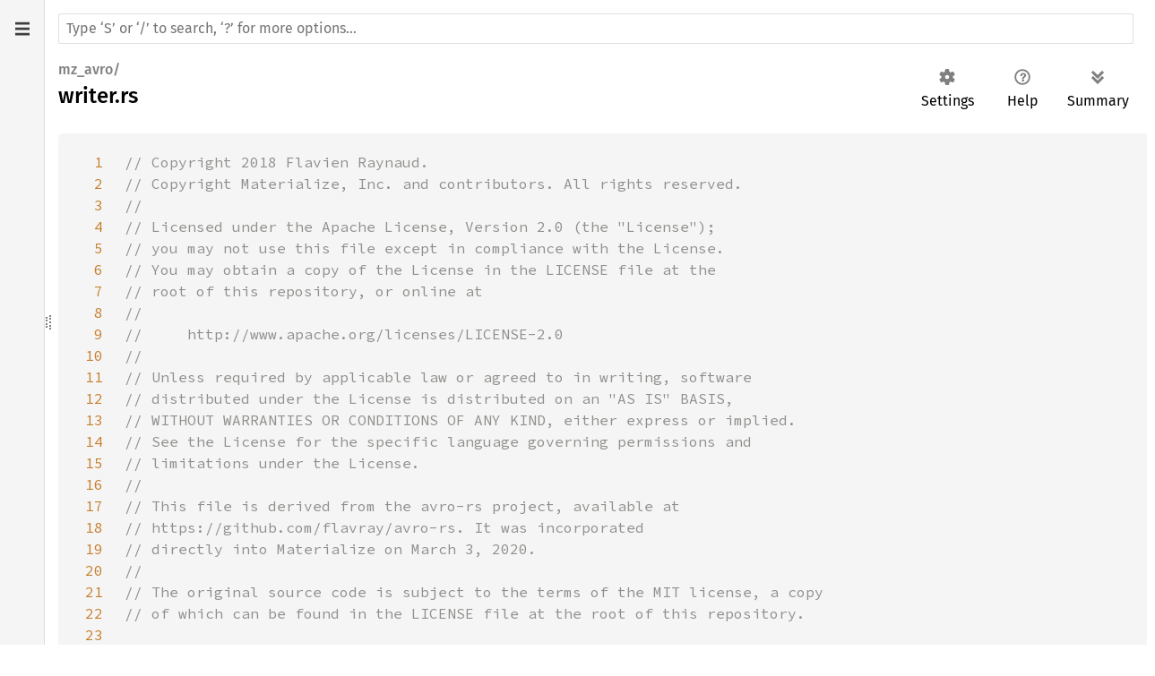

--- FILE ---
content_type: text/html
request_url: https://dev.materialize.com/api/rust-private/src/mz_avro/writer.rs.html
body_size: 64136
content:
<!DOCTYPE html><html lang="en"><head><meta charset="utf-8"><meta name="viewport" content="width=device-width, initial-scale=1.0"><meta name="generator" content="rustdoc"><meta name="description" content="Source of the Rust file `src/avro/src/writer.rs`."><title>writer.rs - source</title><script>if(window.location.protocol!=="file:")document.head.insertAdjacentHTML("beforeend","SourceSerif4-Regular-6b053e98.ttf.woff2,FiraSans-Italic-81dc35de.woff2,FiraSans-Regular-0fe48ade.woff2,FiraSans-MediumItalic-ccf7e434.woff2,FiraSans-Medium-e1aa3f0a.woff2,SourceCodePro-Regular-8badfe75.ttf.woff2,SourceCodePro-Semibold-aa29a496.ttf.woff2".split(",").map(f=>`<link rel="preload" as="font" type="font/woff2"href="../../static.files/${f}">`).join(""))</script><link rel="stylesheet" href="../../static.files/normalize-9960930a.css"><link rel="stylesheet" href="../../static.files/rustdoc-069232aa.css"><meta name="rustdoc-vars" data-root-path="../../" data-static-root-path="../../static.files/" data-current-crate="mz_avro" data-themes="" data-resource-suffix="" data-rustdoc-version="1.91.0-nightly (c8ca44c98 2025-08-10)" data-channel="nightly" data-search-js="search-6c528b5c.js" data-settings-js="settings-5514c975.js" ><script src="../../static.files/storage-68b7e25d.js"></script><script defer src="../../static.files/src-script-813739b1.js"></script><script defer src="../../src-files.js"></script><script defer src="../../static.files/main-eebb9057.js"></script><noscript><link rel="stylesheet" href="../../static.files/noscript-32bb7600.css"></noscript><link rel="alternate icon" type="image/png" href="../../static.files/favicon-32x32-6580c154.png"><link rel="icon" type="image/svg+xml" href="../../static.files/favicon-044be391.svg"><meta name="robots" content="noindex">

</head><body class="rustdoc src"><!--[if lte IE 11]><div class="warning">This old browser is unsupported and will most likely display funky things.</div><![endif]--><nav class="sidebar"><div class="src-sidebar-title"><h2>Files</h2></div></nav><div class="sidebar-resizer" title="Drag to resize sidebar"></div><main><rustdoc-search></rustdoc-search><section id="main-content" class="content"><div class="main-heading"><h1><div class="sub-heading">mz_avro/</div>writer.rs</h1><rustdoc-toolbar></rustdoc-toolbar></div><div class="example-wrap digits-3"><pre class="rust"><code><a href=#1 id=1 data-nosnippet>1</a><span class="comment">// Copyright 2018 Flavien Raynaud.
<a href=#2 id=2 data-nosnippet>2</a>// Copyright Materialize, Inc. and contributors. All rights reserved.
<a href=#3 id=3 data-nosnippet>3</a>//
<a href=#4 id=4 data-nosnippet>4</a>// Licensed under the Apache License, Version 2.0 (the "License");
<a href=#5 id=5 data-nosnippet>5</a>// you may not use this file except in compliance with the License.
<a href=#6 id=6 data-nosnippet>6</a>// You may obtain a copy of the License in the LICENSE file at the
<a href=#7 id=7 data-nosnippet>7</a>// root of this repository, or online at
<a href=#8 id=8 data-nosnippet>8</a>//
<a href=#9 id=9 data-nosnippet>9</a>//     http://www.apache.org/licenses/LICENSE-2.0
<a href=#10 id=10 data-nosnippet>10</a>//
<a href=#11 id=11 data-nosnippet>11</a>// Unless required by applicable law or agreed to in writing, software
<a href=#12 id=12 data-nosnippet>12</a>// distributed under the License is distributed on an "AS IS" BASIS,
<a href=#13 id=13 data-nosnippet>13</a>// WITHOUT WARRANTIES OR CONDITIONS OF ANY KIND, either express or implied.
<a href=#14 id=14 data-nosnippet>14</a>// See the License for the specific language governing permissions and
<a href=#15 id=15 data-nosnippet>15</a>// limitations under the License.
<a href=#16 id=16 data-nosnippet>16</a>//
<a href=#17 id=17 data-nosnippet>17</a>// This file is derived from the avro-rs project, available at
<a href=#18 id=18 data-nosnippet>18</a>// https://github.com/flavray/avro-rs. It was incorporated
<a href=#19 id=19 data-nosnippet>19</a>// directly into Materialize on March 3, 2020.
<a href=#20 id=20 data-nosnippet>20</a>//
<a href=#21 id=21 data-nosnippet>21</a>// The original source code is subject to the terms of the MIT license, a copy
<a href=#22 id=22 data-nosnippet>22</a>// of which can be found in the LICENSE file at the root of this repository.
<a href=#23 id=23 data-nosnippet>23</a>
<a href=#24 id=24 data-nosnippet>24</a></span><span class="doccomment">//! Logic handling writing in Avro format at user level.
<a href=#25 id=25 data-nosnippet>25</a>
<a href=#26 id=26 data-nosnippet>26</a></span><span class="kw">use </span>std::collections::BTreeMap;
<a href=#27 id=27 data-nosnippet>27</a><span class="kw">use </span>std::fmt;
<a href=#28 id=28 data-nosnippet>28</a><span class="kw">use </span>std::io::{Seek, SeekFrom, Write};
<a href=#29 id=29 data-nosnippet>29</a>
<a href=#30 id=30 data-nosnippet>30</a><span class="kw">use </span>anyhow::Error;
<a href=#31 id=31 data-nosnippet>31</a><span class="kw">use </span>rand::random;
<a href=#32 id=32 data-nosnippet>32</a>
<a href=#33 id=33 data-nosnippet>33</a><span class="kw">use </span><span class="kw">crate</span>::Codec;
<a href=#34 id=34 data-nosnippet>34</a><span class="kw">use </span><span class="kw">crate</span>::decode::AvroRead;
<a href=#35 id=35 data-nosnippet>35</a><span class="kw">use </span><span class="kw">crate</span>::encode::{encode, encode_ref, encode_to_vec};
<a href=#36 id=36 data-nosnippet>36</a><span class="kw">use </span><span class="kw">crate</span>::reader::Header;
<a href=#37 id=37 data-nosnippet>37</a><span class="kw">use </span><span class="kw">crate</span>::schema::{Schema, SchemaPiece};
<a href=#38 id=38 data-nosnippet>38</a><span class="kw">use </span><span class="kw">crate</span>::types::{ToAvro, Value};
<a href=#39 id=39 data-nosnippet>39</a>
<a href=#40 id=40 data-nosnippet>40</a><span class="kw">const </span>SYNC_SIZE: usize = <span class="number">16</span>;
<a href=#41 id=41 data-nosnippet>41</a><span class="kw">const </span>SYNC_INTERVAL: usize = <span class="number">1000 </span>* SYNC_SIZE; <span class="comment">// TODO: parametrize in Writer
<a href=#42 id=42 data-nosnippet>42</a>
<a href=#43 id=43 data-nosnippet>43</a></span><span class="kw">const </span>AVRO_OBJECT_HEADER: <span class="kw-2">&amp;</span>[u8] = <span class="kw-2">&amp;</span>[<span class="string">b'O'</span>, <span class="string">b'b'</span>, <span class="string">b'j'</span>, <span class="number">1u8</span>];
<a href=#44 id=44 data-nosnippet>44</a>
<a href=#45 id=45 data-nosnippet>45</a><span class="doccomment">/// Describes errors happened while validating Avro data.
<a href=#46 id=46 data-nosnippet>46</a></span><span class="attr">#[derive(Debug)]
<a href=#47 id=47 data-nosnippet>47</a></span><span class="kw">pub struct </span>ValidationError(String);
<a href=#48 id=48 data-nosnippet>48</a>
<a href=#49 id=49 data-nosnippet>49</a><span class="kw">impl </span>ValidationError {
<a href=#50 id=50 data-nosnippet>50</a>    <span class="kw">pub fn </span>new&lt;S&gt;(msg: S) -&gt; ValidationError
<a href=#51 id=51 data-nosnippet>51</a>    <span class="kw">where
<a href=#52 id=52 data-nosnippet>52</a>        </span>S: Into&lt;String&gt;,
<a href=#53 id=53 data-nosnippet>53</a>    {
<a href=#54 id=54 data-nosnippet>54</a>        ValidationError(msg.into())
<a href=#55 id=55 data-nosnippet>55</a>    }
<a href=#56 id=56 data-nosnippet>56</a>}
<a href=#57 id=57 data-nosnippet>57</a>
<a href=#58 id=58 data-nosnippet>58</a><span class="kw">impl </span>fmt::Display <span class="kw">for </span>ValidationError {
<a href=#59 id=59 data-nosnippet>59</a>    <span class="kw">fn </span>fmt(<span class="kw-2">&amp;</span><span class="self">self</span>, f: <span class="kw-2">&amp;mut </span>fmt::Formatter) -&gt; fmt::Result {
<a href=#60 id=60 data-nosnippet>60</a>        <span class="macro">write!</span>(f, <span class="string">"Validation error: {}"</span>, <span class="self">self</span>.<span class="number">0</span>)
<a href=#61 id=61 data-nosnippet>61</a>    }
<a href=#62 id=62 data-nosnippet>62</a>}
<a href=#63 id=63 data-nosnippet>63</a>
<a href=#64 id=64 data-nosnippet>64</a><span class="kw">impl </span>std::error::Error <span class="kw">for </span>ValidationError {}
<a href=#65 id=65 data-nosnippet>65</a>
<a href=#66 id=66 data-nosnippet>66</a><span class="doccomment">/// Main interface for writing Avro Object Container Files.
<a href=#67 id=67 data-nosnippet>67</a></span><span class="kw">pub struct </span>Writer&lt;W&gt; {
<a href=#68 id=68 data-nosnippet>68</a>    schema: Schema,
<a href=#69 id=69 data-nosnippet>69</a>    writer: W,
<a href=#70 id=70 data-nosnippet>70</a>    buffer: Vec&lt;u8&gt;,
<a href=#71 id=71 data-nosnippet>71</a>    num_values: usize,
<a href=#72 id=72 data-nosnippet>72</a>    codec: <span class="prelude-ty">Option</span>&lt;Codec&gt;,
<a href=#73 id=73 data-nosnippet>73</a>    marker: [u8; <span class="number">16</span>],
<a href=#74 id=74 data-nosnippet>74</a>    has_header: bool,
<a href=#75 id=75 data-nosnippet>75</a>}
<a href=#76 id=76 data-nosnippet>76</a>
<a href=#77 id=77 data-nosnippet>77</a><span class="kw">impl</span>&lt;W: Write&gt; Writer&lt;W&gt; {
<a href=#78 id=78 data-nosnippet>78</a>    <span class="doccomment">/// Creates a `Writer` for the `Schema` and something implementing the [`std::io::Write`]
<a href=#79 id=79 data-nosnippet>79</a>    /// trait to write to.
<a href=#80 id=80 data-nosnippet>80</a>    ///
<a href=#81 id=81 data-nosnippet>81</a>    /// This uses the no-compression [`Codec::Null`] when appending records.
<a href=#82 id=82 data-nosnippet>82</a>    </span><span class="kw">pub fn </span>new(schema: Schema, writer: W) -&gt; Writer&lt;W&gt; {
<a href=#83 id=83 data-nosnippet>83</a>        <span class="self">Self</span>::with_codec(schema, writer, Codec::Null)
<a href=#84 id=84 data-nosnippet>84</a>    }
<a href=#85 id=85 data-nosnippet>85</a>
<a href=#86 id=86 data-nosnippet>86</a>    <span class="doccomment">/// Creates a `Writer` given a [`Schema`] and a specific compression [`Codec`]
<a href=#87 id=87 data-nosnippet>87</a>    </span><span class="kw">pub fn </span>with_codec(schema: Schema, writer: W, codec: Codec) -&gt; Writer&lt;W&gt; {
<a href=#88 id=88 data-nosnippet>88</a>        Writer::with_codec_opt(schema, writer, <span class="prelude-val">Some</span>(codec))
<a href=#89 id=89 data-nosnippet>89</a>    }
<a href=#90 id=90 data-nosnippet>90</a>
<a href=#91 id=91 data-nosnippet>91</a>    <span class="doccomment">/// Create a `Writer` with the given parameters.
<a href=#92 id=92 data-nosnippet>92</a>    ///
<a href=#93 id=93 data-nosnippet>93</a>    /// All parameters have the same meaning as `with_codec`, but if `codec` is `None`
<a href=#94 id=94 data-nosnippet>94</a>    /// then no compression will be used and the `avro.codec` field in the header will be
<a href=#95 id=95 data-nosnippet>95</a>    /// omitted.
<a href=#96 id=96 data-nosnippet>96</a>    </span><span class="kw">pub fn </span>with_codec_opt(schema: Schema, writer: W, codec: <span class="prelude-ty">Option</span>&lt;Codec&gt;) -&gt; Writer&lt;W&gt; {
<a href=#97 id=97 data-nosnippet>97</a>        <span class="kw">let </span><span class="kw-2">mut </span>marker = [<span class="number">0</span>; <span class="number">16</span>];
<a href=#98 id=98 data-nosnippet>98</a>        <span class="kw">for </span>i <span class="kw">in </span><span class="number">0</span>..<span class="number">16 </span>{
<a href=#99 id=99 data-nosnippet>99</a>            marker[i] = random::&lt;u8&gt;();
<a href=#100 id=100 data-nosnippet>100</a>        }
<a href=#101 id=101 data-nosnippet>101</a>
<a href=#102 id=102 data-nosnippet>102</a>        Writer {
<a href=#103 id=103 data-nosnippet>103</a>            schema,
<a href=#104 id=104 data-nosnippet>104</a>            writer,
<a href=#105 id=105 data-nosnippet>105</a>            buffer: Vec::with_capacity(SYNC_INTERVAL),
<a href=#106 id=106 data-nosnippet>106</a>            num_values: <span class="number">0</span>,
<a href=#107 id=107 data-nosnippet>107</a>            codec,
<a href=#108 id=108 data-nosnippet>108</a>            marker,
<a href=#109 id=109 data-nosnippet>109</a>            has_header: <span class="bool-val">false</span>,
<a href=#110 id=110 data-nosnippet>110</a>        }
<a href=#111 id=111 data-nosnippet>111</a>    }
<a href=#112 id=112 data-nosnippet>112</a>
<a href=#113 id=113 data-nosnippet>113</a>    <span class="doccomment">/// Creates a `Writer` that appends to an existing OCF file.
<a href=#114 id=114 data-nosnippet>114</a>    </span><span class="kw">pub fn </span>append_to(<span class="kw-2">mut </span>file: W) -&gt; <span class="prelude-ty">Result</span>&lt;Writer&lt;W&gt;, Error&gt;
<a href=#115 id=115 data-nosnippet>115</a>    <span class="kw">where
<a href=#116 id=116 data-nosnippet>116</a>        </span>W: AvroRead + Seek + Unpin + Send,
<a href=#117 id=117 data-nosnippet>117</a>    {
<a href=#118 id=118 data-nosnippet>118</a>        <span class="kw">let </span>header = Header::from_reader(<span class="kw-2">&amp;mut </span>file)<span class="question-mark">?</span>;
<a href=#119 id=119 data-nosnippet>119</a>        <span class="kw">let </span>(schema, marker, codec) = header.into_parts();
<a href=#120 id=120 data-nosnippet>120</a>        file.seek(SeekFrom::End(<span class="number">0</span>))<span class="question-mark">?</span>;
<a href=#121 id=121 data-nosnippet>121</a>        <span class="prelude-val">Ok</span>(Writer {
<a href=#122 id=122 data-nosnippet>122</a>            schema,
<a href=#123 id=123 data-nosnippet>123</a>            writer: file,
<a href=#124 id=124 data-nosnippet>124</a>            buffer: Vec::with_capacity(SYNC_INTERVAL),
<a href=#125 id=125 data-nosnippet>125</a>            num_values: <span class="number">0</span>,
<a href=#126 id=126 data-nosnippet>126</a>            codec: <span class="prelude-val">Some</span>(codec),
<a href=#127 id=127 data-nosnippet>127</a>            marker,
<a href=#128 id=128 data-nosnippet>128</a>            has_header: <span class="bool-val">true</span>,
<a href=#129 id=129 data-nosnippet>129</a>        })
<a href=#130 id=130 data-nosnippet>130</a>    }
<a href=#131 id=131 data-nosnippet>131</a>
<a href=#132 id=132 data-nosnippet>132</a>    <span class="doccomment">/// Get a reference to the `Schema` associated to a `Writer`.
<a href=#133 id=133 data-nosnippet>133</a>    </span><span class="kw">pub fn </span>schema(<span class="kw-2">&amp;</span><span class="self">self</span>) -&gt; <span class="kw-2">&amp;</span>Schema {
<a href=#134 id=134 data-nosnippet>134</a>        <span class="kw-2">&amp;</span><span class="self">self</span>.schema
<a href=#135 id=135 data-nosnippet>135</a>    }
<a href=#136 id=136 data-nosnippet>136</a>
<a href=#137 id=137 data-nosnippet>137</a>    <span class="doccomment">/// Append a compatible value (implementing the `ToAvro` trait) to a `Writer`, also performing
<a href=#138 id=138 data-nosnippet>138</a>    /// schema validation.
<a href=#139 id=139 data-nosnippet>139</a>    ///
<a href=#140 id=140 data-nosnippet>140</a>    /// Return the number of bytes written (it might be 0, see below).
<a href=#141 id=141 data-nosnippet>141</a>    ///
<a href=#142 id=142 data-nosnippet>142</a>    /// **NOTE** This function is not guaranteed to perform any actual write, since it relies on
<a href=#143 id=143 data-nosnippet>143</a>    /// internal buffering for performance reasons. If you want to be sure the value has been
<a href=#144 id=144 data-nosnippet>144</a>    /// written, then call [`flush`](struct.Writer.html#method.flush).
<a href=#145 id=145 data-nosnippet>145</a>    </span><span class="kw">pub fn </span>append&lt;T: ToAvro&gt;(<span class="kw-2">&amp;mut </span><span class="self">self</span>, value: T) -&gt; <span class="prelude-ty">Result</span>&lt;usize, Error&gt; {
<a href=#146 id=146 data-nosnippet>146</a>        <span class="kw">let </span>n = <span class="kw">if </span>!<span class="self">self</span>.has_header {
<a href=#147 id=147 data-nosnippet>147</a>            <span class="kw">let </span>header = <span class="self">self</span>.header()<span class="question-mark">?</span>;
<a href=#148 id=148 data-nosnippet>148</a>            <span class="kw">let </span>n = <span class="self">self</span>.append_bytes(header.as_ref())<span class="question-mark">?</span>;
<a href=#149 id=149 data-nosnippet>149</a>            <span class="self">self</span>.has_header = <span class="bool-val">true</span>;
<a href=#150 id=150 data-nosnippet>150</a>            n
<a href=#151 id=151 data-nosnippet>151</a>        } <span class="kw">else </span>{
<a href=#152 id=152 data-nosnippet>152</a>            <span class="number">0
<a href=#153 id=153 data-nosnippet>153</a>        </span>};
<a href=#154 id=154 data-nosnippet>154</a>        <span class="kw">let </span>avro = value.avro();
<a href=#155 id=155 data-nosnippet>155</a>        write_value_ref(<span class="kw-2">&amp;</span><span class="self">self</span>.schema, <span class="kw-2">&amp;</span>avro, <span class="kw-2">&amp;mut </span><span class="self">self</span>.buffer)<span class="question-mark">?</span>;
<a href=#156 id=156 data-nosnippet>156</a>
<a href=#157 id=157 data-nosnippet>157</a>        <span class="self">self</span>.num_values += <span class="number">1</span>;
<a href=#158 id=158 data-nosnippet>158</a>
<a href=#159 id=159 data-nosnippet>159</a>        <span class="kw">if </span><span class="self">self</span>.buffer.len() &gt;= SYNC_INTERVAL {
<a href=#160 id=160 data-nosnippet>160</a>            <span class="kw">return </span><span class="self">self</span>.flush().map(|b| b + n);
<a href=#161 id=161 data-nosnippet>161</a>        }
<a href=#162 id=162 data-nosnippet>162</a>
<a href=#163 id=163 data-nosnippet>163</a>        <span class="prelude-val">Ok</span>(n)
<a href=#164 id=164 data-nosnippet>164</a>    }
<a href=#165 id=165 data-nosnippet>165</a>
<a href=#166 id=166 data-nosnippet>166</a>    <span class="doccomment">/// Append a compatible value to a `Writer`, also performing schema validation.
<a href=#167 id=167 data-nosnippet>167</a>    ///
<a href=#168 id=168 data-nosnippet>168</a>    /// Return the number of bytes written (it might be 0, see below).
<a href=#169 id=169 data-nosnippet>169</a>    ///
<a href=#170 id=170 data-nosnippet>170</a>    /// **NOTE** This function is not guaranteed to perform any actual write, since it relies on
<a href=#171 id=171 data-nosnippet>171</a>    /// internal buffering for performance reasons. If you want to be sure the value has been
<a href=#172 id=172 data-nosnippet>172</a>    /// written, then call [`flush`](struct.Writer.html#method.flush).
<a href=#173 id=173 data-nosnippet>173</a>    </span><span class="kw">pub fn </span>append_value_ref(<span class="kw-2">&amp;mut </span><span class="self">self</span>, value: <span class="kw-2">&amp;</span>Value) -&gt; <span class="prelude-ty">Result</span>&lt;usize, Error&gt; {
<a href=#174 id=174 data-nosnippet>174</a>        <span class="kw">let </span>n = <span class="kw">if </span>!<span class="self">self</span>.has_header {
<a href=#175 id=175 data-nosnippet>175</a>            <span class="kw">let </span>header = <span class="self">self</span>.header()<span class="question-mark">?</span>;
<a href=#176 id=176 data-nosnippet>176</a>            <span class="kw">let </span>n = <span class="self">self</span>.append_bytes(header.as_ref())<span class="question-mark">?</span>;
<a href=#177 id=177 data-nosnippet>177</a>            <span class="self">self</span>.has_header = <span class="bool-val">true</span>;
<a href=#178 id=178 data-nosnippet>178</a>            n
<a href=#179 id=179 data-nosnippet>179</a>        } <span class="kw">else </span>{
<a href=#180 id=180 data-nosnippet>180</a>            <span class="number">0
<a href=#181 id=181 data-nosnippet>181</a>        </span>};
<a href=#182 id=182 data-nosnippet>182</a>
<a href=#183 id=183 data-nosnippet>183</a>        write_value_ref(<span class="kw-2">&amp;</span><span class="self">self</span>.schema, value, <span class="kw-2">&amp;mut </span><span class="self">self</span>.buffer)<span class="question-mark">?</span>;
<a href=#184 id=184 data-nosnippet>184</a>
<a href=#185 id=185 data-nosnippet>185</a>        <span class="self">self</span>.num_values += <span class="number">1</span>;
<a href=#186 id=186 data-nosnippet>186</a>
<a href=#187 id=187 data-nosnippet>187</a>        <span class="kw">if </span><span class="self">self</span>.buffer.len() &gt;= SYNC_INTERVAL {
<a href=#188 id=188 data-nosnippet>188</a>            <span class="kw">return </span><span class="self">self</span>.flush().map(|b| b + n);
<a href=#189 id=189 data-nosnippet>189</a>        }
<a href=#190 id=190 data-nosnippet>190</a>
<a href=#191 id=191 data-nosnippet>191</a>        <span class="prelude-val">Ok</span>(n)
<a href=#192 id=192 data-nosnippet>192</a>    }
<a href=#193 id=193 data-nosnippet>193</a>
<a href=#194 id=194 data-nosnippet>194</a>    <span class="doccomment">/// Extend a `Writer` with an `Iterator` of compatible values (implementing the `ToAvro`
<a href=#195 id=195 data-nosnippet>195</a>    /// trait), also performing schema validation.
<a href=#196 id=196 data-nosnippet>196</a>    ///
<a href=#197 id=197 data-nosnippet>197</a>    /// Return the number of bytes written.
<a href=#198 id=198 data-nosnippet>198</a>    ///
<a href=#199 id=199 data-nosnippet>199</a>    /// **NOTE** This function forces the written data to be flushed (an implicit
<a href=#200 id=200 data-nosnippet>200</a>    /// call to [`flush`](struct.Writer.html#method.flush) is performed).
<a href=#201 id=201 data-nosnippet>201</a>    </span><span class="kw">pub fn </span>extend&lt;I, T: ToAvro&gt;(<span class="kw-2">&amp;mut </span><span class="self">self</span>, values: I) -&gt; <span class="prelude-ty">Result</span>&lt;usize, Error&gt;
<a href=#202 id=202 data-nosnippet>202</a>    <span class="kw">where
<a href=#203 id=203 data-nosnippet>203</a>        </span>I: IntoIterator&lt;Item = T&gt;,
<a href=#204 id=204 data-nosnippet>204</a>    {
<a href=#205 id=205 data-nosnippet>205</a>        <span class="comment">/*
<a href=#206 id=206 data-nosnippet>206</a>        https://github.com/rust-lang/rfcs/issues/811 :(
<a href=#207 id=207 data-nosnippet>207</a>        let mut stream = values
<a href=#208 id=208 data-nosnippet>208</a>            .filter_map(|value| value.serialize(&amp;mut self.serializer).ok())
<a href=#209 id=209 data-nosnippet>209</a>            .map(|value| value.encode(self.schema))
<a href=#210 id=210 data-nosnippet>210</a>            .collect::&lt;Option&lt;Vec&lt;_&gt;&gt;&gt;()
<a href=#211 id=211 data-nosnippet>211</a>            .ok_or_else(|| err_msg("value does not match given schema"))?
<a href=#212 id=212 data-nosnippet>212</a>            .into_iter()
<a href=#213 id=213 data-nosnippet>213</a>            .fold(Vec::new(), |mut acc, stream| {
<a href=#214 id=214 data-nosnippet>214</a>                num_values += 1;
<a href=#215 id=215 data-nosnippet>215</a>                acc.extend(stream); acc
<a href=#216 id=216 data-nosnippet>216</a>            });
<a href=#217 id=217 data-nosnippet>217</a>        */
<a href=#218 id=218 data-nosnippet>218</a>
<a href=#219 id=219 data-nosnippet>219</a>        </span><span class="kw">let </span><span class="kw-2">mut </span>num_bytes = <span class="number">0</span>;
<a href=#220 id=220 data-nosnippet>220</a>        <span class="kw">for </span>value <span class="kw">in </span>values {
<a href=#221 id=221 data-nosnippet>221</a>            num_bytes += <span class="self">self</span>.append(value)<span class="question-mark">?</span>;
<a href=#222 id=222 data-nosnippet>222</a>        }
<a href=#223 id=223 data-nosnippet>223</a>        num_bytes += <span class="self">self</span>.flush()<span class="question-mark">?</span>;
<a href=#224 id=224 data-nosnippet>224</a>
<a href=#225 id=225 data-nosnippet>225</a>        <span class="prelude-val">Ok</span>(num_bytes)
<a href=#226 id=226 data-nosnippet>226</a>    }
<a href=#227 id=227 data-nosnippet>227</a>
<a href=#228 id=228 data-nosnippet>228</a>    <span class="doccomment">/// Extend a `Writer` by appending each `Value` from a slice, while also performing schema
<a href=#229 id=229 data-nosnippet>229</a>    /// validation on each value appended.
<a href=#230 id=230 data-nosnippet>230</a>    ///
<a href=#231 id=231 data-nosnippet>231</a>    /// Return the number of bytes written.
<a href=#232 id=232 data-nosnippet>232</a>    ///
<a href=#233 id=233 data-nosnippet>233</a>    /// **NOTE** This function forces the written data to be flushed (an implicit
<a href=#234 id=234 data-nosnippet>234</a>    /// call to [`flush`](struct.Writer.html#method.flush) is performed).
<a href=#235 id=235 data-nosnippet>235</a>    </span><span class="kw">pub fn </span>extend_from_slice(<span class="kw-2">&amp;mut </span><span class="self">self</span>, values: <span class="kw-2">&amp;</span>[Value]) -&gt; <span class="prelude-ty">Result</span>&lt;usize, Error&gt; {
<a href=#236 id=236 data-nosnippet>236</a>        <span class="kw">let </span><span class="kw-2">mut </span>num_bytes = <span class="number">0</span>;
<a href=#237 id=237 data-nosnippet>237</a>        <span class="kw">for </span>value <span class="kw">in </span>values {
<a href=#238 id=238 data-nosnippet>238</a>            num_bytes += <span class="self">self</span>.append_value_ref(value)<span class="question-mark">?</span>;
<a href=#239 id=239 data-nosnippet>239</a>        }
<a href=#240 id=240 data-nosnippet>240</a>        num_bytes += <span class="self">self</span>.flush()<span class="question-mark">?</span>;
<a href=#241 id=241 data-nosnippet>241</a>
<a href=#242 id=242 data-nosnippet>242</a>        <span class="prelude-val">Ok</span>(num_bytes)
<a href=#243 id=243 data-nosnippet>243</a>    }
<a href=#244 id=244 data-nosnippet>244</a>
<a href=#245 id=245 data-nosnippet>245</a>    <span class="doccomment">/// Flush the content appended to a `Writer`. Call this function to make sure all the content
<a href=#246 id=246 data-nosnippet>246</a>    /// has been written before releasing the `Writer`.
<a href=#247 id=247 data-nosnippet>247</a>    ///
<a href=#248 id=248 data-nosnippet>248</a>    /// Return the number of bytes written.
<a href=#249 id=249 data-nosnippet>249</a>    </span><span class="kw">pub fn </span>flush(<span class="kw-2">&amp;mut </span><span class="self">self</span>) -&gt; <span class="prelude-ty">Result</span>&lt;usize, Error&gt; {
<a href=#250 id=250 data-nosnippet>250</a>        <span class="kw">if </span><span class="self">self</span>.num_values == <span class="number">0 </span>{
<a href=#251 id=251 data-nosnippet>251</a>            <span class="kw">return </span><span class="prelude-val">Ok</span>(<span class="number">0</span>);
<a href=#252 id=252 data-nosnippet>252</a>        }
<a href=#253 id=253 data-nosnippet>253</a>
<a href=#254 id=254 data-nosnippet>254</a>        <span class="kw">let </span>compressor = <span class="self">self</span>.codec.unwrap_or(Codec::Null);
<a href=#255 id=255 data-nosnippet>255</a>        compressor.compress(<span class="kw-2">&amp;mut </span><span class="self">self</span>.buffer)<span class="question-mark">?</span>;
<a href=#256 id=256 data-nosnippet>256</a>
<a href=#257 id=257 data-nosnippet>257</a>        <span class="kw">let </span>num_values = <span class="self">self</span>.num_values;
<a href=#258 id=258 data-nosnippet>258</a>        <span class="kw">let </span>stream_len = <span class="self">self</span>.buffer.len();
<a href=#259 id=259 data-nosnippet>259</a>
<a href=#260 id=260 data-nosnippet>260</a>        <span class="kw">let </span>ls = Schema {
<a href=#261 id=261 data-nosnippet>261</a>            named: <span class="macro">vec!</span>[],
<a href=#262 id=262 data-nosnippet>262</a>            indices: Default::default(),
<a href=#263 id=263 data-nosnippet>263</a>            top: SchemaPiece::Long.into(),
<a href=#264 id=264 data-nosnippet>264</a>        };
<a href=#265 id=265 data-nosnippet>265</a>
<a href=#266 id=266 data-nosnippet>266</a>        <span class="kw">let </span>num_bytes = <span class="self">self</span>.append_raw(<span class="kw-2">&amp;</span>num_values.avro(), <span class="kw-2">&amp;</span>ls)<span class="question-mark">?
<a href=#267 id=267 data-nosnippet>267</a>            </span>+ <span class="self">self</span>.append_raw(<span class="kw-2">&amp;</span>stream_len.avro(), <span class="kw-2">&amp;</span>ls)<span class="question-mark">?
<a href=#268 id=268 data-nosnippet>268</a>            </span>+ <span class="self">self</span>.writer.write(<span class="self">self</span>.buffer.as_ref())<span class="question-mark">?
<a href=#269 id=269 data-nosnippet>269</a>            </span>+ <span class="self">self</span>.append_marker()<span class="question-mark">?</span>;
<a href=#270 id=270 data-nosnippet>270</a>
<a href=#271 id=271 data-nosnippet>271</a>        <span class="self">self</span>.buffer.clear();
<a href=#272 id=272 data-nosnippet>272</a>        <span class="self">self</span>.num_values = <span class="number">0</span>;
<a href=#273 id=273 data-nosnippet>273</a>
<a href=#274 id=274 data-nosnippet>274</a>        <span class="prelude-val">Ok</span>(num_bytes)
<a href=#275 id=275 data-nosnippet>275</a>    }
<a href=#276 id=276 data-nosnippet>276</a>
<a href=#277 id=277 data-nosnippet>277</a>    <span class="doccomment">/// Return what the `Writer` is writing to, consuming the `Writer` itself.
<a href=#278 id=278 data-nosnippet>278</a>    ///
<a href=#279 id=279 data-nosnippet>279</a>    /// **NOTE** This function doesn't guarantee that everything gets written before consuming the
<a href=#280 id=280 data-nosnippet>280</a>    /// buffer. Please call [`flush`](struct.Writer.html#method.flush) before.
<a href=#281 id=281 data-nosnippet>281</a>    </span><span class="kw">pub fn </span>into_inner(<span class="self">self</span>) -&gt; W {
<a href=#282 id=282 data-nosnippet>282</a>        <span class="self">self</span>.writer
<a href=#283 id=283 data-nosnippet>283</a>    }
<a href=#284 id=284 data-nosnippet>284</a>
<a href=#285 id=285 data-nosnippet>285</a>    <span class="doccomment">/// Generate and append synchronization marker to the payload.
<a href=#286 id=286 data-nosnippet>286</a>    </span><span class="kw">fn </span>append_marker(<span class="kw-2">&amp;mut </span><span class="self">self</span>) -&gt; <span class="prelude-ty">Result</span>&lt;usize, Error&gt; {
<a href=#287 id=287 data-nosnippet>287</a>        <span class="comment">// using .writer.write directly to avoid mutable borrow of self
<a href=#288 id=288 data-nosnippet>288</a>        // with ref borrowing of self.marker
<a href=#289 id=289 data-nosnippet>289</a>        </span><span class="prelude-val">Ok</span>(<span class="self">self</span>.writer.write(<span class="kw-2">&amp;</span><span class="self">self</span>.marker)<span class="question-mark">?</span>)
<a href=#290 id=290 data-nosnippet>290</a>    }
<a href=#291 id=291 data-nosnippet>291</a>
<a href=#292 id=292 data-nosnippet>292</a>    <span class="doccomment">/// Append a raw Avro Value to the payload avoiding to encode it again.
<a href=#293 id=293 data-nosnippet>293</a>    </span><span class="kw">fn </span>append_raw(<span class="kw-2">&amp;mut </span><span class="self">self</span>, value: <span class="kw-2">&amp;</span>Value, schema: <span class="kw-2">&amp;</span>Schema) -&gt; <span class="prelude-ty">Result</span>&lt;usize, Error&gt; {
<a href=#294 id=294 data-nosnippet>294</a>        <span class="self">self</span>.append_bytes(encode_to_vec(value, schema).as_ref())
<a href=#295 id=295 data-nosnippet>295</a>    }
<a href=#296 id=296 data-nosnippet>296</a>
<a href=#297 id=297 data-nosnippet>297</a>    <span class="doccomment">/// Append pure bytes to the payload.
<a href=#298 id=298 data-nosnippet>298</a>    </span><span class="kw">fn </span>append_bytes(<span class="kw-2">&amp;mut </span><span class="self">self</span>, bytes: <span class="kw-2">&amp;</span>[u8]) -&gt; <span class="prelude-ty">Result</span>&lt;usize, Error&gt; {
<a href=#299 id=299 data-nosnippet>299</a>        <span class="prelude-val">Ok</span>(<span class="self">self</span>.writer.write(bytes)<span class="question-mark">?</span>)
<a href=#300 id=300 data-nosnippet>300</a>    }
<a href=#301 id=301 data-nosnippet>301</a>
<a href=#302 id=302 data-nosnippet>302</a>    <span class="doccomment">/// Create an Avro header based on schema, codec and sync marker.
<a href=#303 id=303 data-nosnippet>303</a>    </span><span class="kw">fn </span>header(<span class="kw-2">&amp;</span><span class="self">self</span>) -&gt; <span class="prelude-ty">Result</span>&lt;Vec&lt;u8&gt;, Error&gt; {
<a href=#304 id=304 data-nosnippet>304</a>        <span class="kw">let </span>schema_bytes = serde_json::to_string(<span class="kw-2">&amp;</span><span class="self">self</span>.schema)<span class="question-mark">?</span>.into_bytes();
<a href=#305 id=305 data-nosnippet>305</a>
<a href=#306 id=306 data-nosnippet>306</a>        <span class="kw">let </span><span class="kw-2">mut </span>metadata = BTreeMap::new();
<a href=#307 id=307 data-nosnippet>307</a>        metadata.insert(<span class="string">"avro.schema"</span>, Value::Bytes(schema_bytes));
<a href=#308 id=308 data-nosnippet>308</a>        <span class="kw">if let </span><span class="prelude-val">Some</span>(codec) = <span class="self">self</span>.codec {
<a href=#309 id=309 data-nosnippet>309</a>            metadata.insert(<span class="string">"avro.codec"</span>, codec.avro());
<a href=#310 id=310 data-nosnippet>310</a>        };
<a href=#311 id=311 data-nosnippet>311</a>
<a href=#312 id=312 data-nosnippet>312</a>        <span class="kw">let </span><span class="kw-2">mut </span>header = Vec::new();
<a href=#313 id=313 data-nosnippet>313</a>        header.extend_from_slice(AVRO_OBJECT_HEADER);
<a href=#314 id=314 data-nosnippet>314</a>        encode(
<a href=#315 id=315 data-nosnippet>315</a>            <span class="kw-2">&amp;</span>metadata.avro(),
<a href=#316 id=316 data-nosnippet>316</a>            <span class="kw-2">&amp;</span>Schema {
<a href=#317 id=317 data-nosnippet>317</a>                named: <span class="macro">vec!</span>[],
<a href=#318 id=318 data-nosnippet>318</a>                indices: Default::default(),
<a href=#319 id=319 data-nosnippet>319</a>                top: SchemaPiece::Map(Box::new(SchemaPiece::Bytes.into())).into(),
<a href=#320 id=320 data-nosnippet>320</a>            },
<a href=#321 id=321 data-nosnippet>321</a>            <span class="kw-2">&amp;mut </span>header,
<a href=#322 id=322 data-nosnippet>322</a>        );
<a href=#323 id=323 data-nosnippet>323</a>        header.extend_from_slice(<span class="kw-2">&amp;</span><span class="self">self</span>.marker);
<a href=#324 id=324 data-nosnippet>324</a>
<a href=#325 id=325 data-nosnippet>325</a>        <span class="prelude-val">Ok</span>(header)
<a href=#326 id=326 data-nosnippet>326</a>    }
<a href=#327 id=327 data-nosnippet>327</a>}
<a href=#328 id=328 data-nosnippet>328</a>
<a href=#329 id=329 data-nosnippet>329</a><span class="doccomment">/// Encode a compatible value (implementing the `ToAvro` trait) into Avro format, also performing
<a href=#330 id=330 data-nosnippet>330</a>/// schema validation.
<a href=#331 id=331 data-nosnippet>331</a>///
<a href=#332 id=332 data-nosnippet>332</a>/// This is a function which gets the bytes buffer where to write as parameter instead of
<a href=#333 id=333 data-nosnippet>333</a>/// creating a new one like `to_avro_datum`.
<a href=#334 id=334 data-nosnippet>334</a></span><span class="kw">pub fn </span>write_avro_datum&lt;T: ToAvro&gt;(
<a href=#335 id=335 data-nosnippet>335</a>    schema: <span class="kw-2">&amp;</span>Schema,
<a href=#336 id=336 data-nosnippet>336</a>    value: T,
<a href=#337 id=337 data-nosnippet>337</a>    buffer: <span class="kw-2">&amp;mut </span>Vec&lt;u8&gt;,
<a href=#338 id=338 data-nosnippet>338</a>) -&gt; <span class="prelude-ty">Result</span>&lt;(), Error&gt; {
<a href=#339 id=339 data-nosnippet>339</a>    <span class="kw">let </span>avro = value.avro();
<a href=#340 id=340 data-nosnippet>340</a>    <span class="kw">if </span>!avro.validate(schema.top_node()) {
<a href=#341 id=341 data-nosnippet>341</a>        <span class="kw">return </span><span class="prelude-val">Err</span>(ValidationError::new(<span class="string">"value does not match schema"</span>).into());
<a href=#342 id=342 data-nosnippet>342</a>    }
<a href=#343 id=343 data-nosnippet>343</a>    encode(<span class="kw-2">&amp;</span>avro, schema, buffer);
<a href=#344 id=344 data-nosnippet>344</a>    <span class="prelude-val">Ok</span>(())
<a href=#345 id=345 data-nosnippet>345</a>}
<a href=#346 id=346 data-nosnippet>346</a>
<a href=#347 id=347 data-nosnippet>347</a><span class="kw">fn </span>write_value_ref(schema: <span class="kw-2">&amp;</span>Schema, value: <span class="kw-2">&amp;</span>Value, buffer: <span class="kw-2">&amp;mut </span>Vec&lt;u8&gt;) -&gt; <span class="prelude-ty">Result</span>&lt;(), Error&gt; {
<a href=#348 id=348 data-nosnippet>348</a>    <span class="kw">if </span>!value.validate(schema.top_node()) {
<a href=#349 id=349 data-nosnippet>349</a>        <span class="kw">return </span><span class="prelude-val">Err</span>(ValidationError::new(<span class="string">"value does not match schema"</span>).into());
<a href=#350 id=350 data-nosnippet>350</a>    }
<a href=#351 id=351 data-nosnippet>351</a>    encode_ref(value, schema.top_node(), buffer);
<a href=#352 id=352 data-nosnippet>352</a>    <span class="prelude-val">Ok</span>(())
<a href=#353 id=353 data-nosnippet>353</a>}
<a href=#354 id=354 data-nosnippet>354</a>
<a href=#355 id=355 data-nosnippet>355</a><span class="doccomment">/// Encode a compatible value (implementing the `ToAvro` trait) into Avro format, also
<a href=#356 id=356 data-nosnippet>356</a>/// performing schema validation.
<a href=#357 id=357 data-nosnippet>357</a>///
<a href=#358 id=358 data-nosnippet>358</a>/// **NOTE** This function has a quite small niche of usage and does NOT generate headers and sync
<a href=#359 id=359 data-nosnippet>359</a>/// markers; use [`Writer`](struct.Writer.html) to be fully Avro-compatible if you don't know what
<a href=#360 id=360 data-nosnippet>360</a>/// you are doing, instead.
<a href=#361 id=361 data-nosnippet>361</a></span><span class="kw">pub fn </span>to_avro_datum&lt;T: ToAvro&gt;(schema: <span class="kw-2">&amp;</span>Schema, value: T) -&gt; <span class="prelude-ty">Result</span>&lt;Vec&lt;u8&gt;, Error&gt; {
<a href=#362 id=362 data-nosnippet>362</a>    <span class="kw">let </span><span class="kw-2">mut </span>buffer = Vec::new();
<a href=#363 id=363 data-nosnippet>363</a>    write_avro_datum(schema, value, <span class="kw-2">&amp;mut </span>buffer)<span class="question-mark">?</span>;
<a href=#364 id=364 data-nosnippet>364</a>    <span class="prelude-val">Ok</span>(buffer)
<a href=#365 id=365 data-nosnippet>365</a>}
<a href=#366 id=366 data-nosnippet>366</a>
<a href=#367 id=367 data-nosnippet>367</a><span class="attr">#[cfg(test)]
<a href=#368 id=368 data-nosnippet>368</a></span><span class="kw">mod </span>tests {
<a href=#369 id=369 data-nosnippet>369</a>    <span class="kw">use </span>std::io::Cursor;
<a href=#370 id=370 data-nosnippet>370</a>    <span class="kw">use </span>std::str::FromStr;
<a href=#371 id=371 data-nosnippet>371</a>
<a href=#372 id=372 data-nosnippet>372</a>    <span class="kw">use </span><span class="kw">crate</span>::Reader;
<a href=#373 id=373 data-nosnippet>373</a>    <span class="kw">use </span><span class="kw">crate</span>::types::Record;
<a href=#374 id=374 data-nosnippet>374</a>    <span class="kw">use </span><span class="kw">crate</span>::util::zig_i64;
<a href=#375 id=375 data-nosnippet>375</a>
<a href=#376 id=376 data-nosnippet>376</a>    <span class="kw">use super</span>::<span class="kw-2">*</span>;
<a href=#377 id=377 data-nosnippet>377</a>
<a href=#378 id=378 data-nosnippet>378</a>    <span class="kw">static </span>SCHEMA: <span class="kw-2">&amp;</span>str = <span class="string">r#"
<a href=#379 id=379 data-nosnippet>379</a>            {
<a href=#380 id=380 data-nosnippet>380</a>                "type": "record",
<a href=#381 id=381 data-nosnippet>381</a>                "name": "test",
<a href=#382 id=382 data-nosnippet>382</a>                "fields": [
<a href=#383 id=383 data-nosnippet>383</a>                    {"name": "a", "type": "long", "default": 42},
<a href=#384 id=384 data-nosnippet>384</a>                    {"name": "b", "type": "string"}
<a href=#385 id=385 data-nosnippet>385</a>                ]
<a href=#386 id=386 data-nosnippet>386</a>            }
<a href=#387 id=387 data-nosnippet>387</a>        "#</span>;
<a href=#388 id=388 data-nosnippet>388</a>    <span class="kw">static </span>UNION_SCHEMA: <span class="kw-2">&amp;</span>str = <span class="string">r#"
<a href=#389 id=389 data-nosnippet>389</a>            ["null", "long"]
<a href=#390 id=390 data-nosnippet>390</a>        "#</span>;
<a href=#391 id=391 data-nosnippet>391</a>
<a href=#392 id=392 data-nosnippet>392</a>    <span class="attr">#[mz_ore::test]
<a href=#393 id=393 data-nosnippet>393</a>    </span><span class="kw">fn </span>test_to_avro_datum() {
<a href=#394 id=394 data-nosnippet>394</a>        <span class="kw">let </span>schema = Schema::from_str(SCHEMA).unwrap();
<a href=#395 id=395 data-nosnippet>395</a>        <span class="kw">let </span><span class="kw-2">mut </span>record = Record::new(schema.top_node()).unwrap();
<a href=#396 id=396 data-nosnippet>396</a>        record.put(<span class="string">"a"</span>, <span class="number">27i64</span>);
<a href=#397 id=397 data-nosnippet>397</a>        record.put(<span class="string">"b"</span>, <span class="string">"foo"</span>);
<a href=#398 id=398 data-nosnippet>398</a>
<a href=#399 id=399 data-nosnippet>399</a>        <span class="kw">let </span><span class="kw-2">mut </span>expected = Vec::new();
<a href=#400 id=400 data-nosnippet>400</a>        zig_i64(<span class="number">27</span>, <span class="kw-2">&amp;mut </span>expected);
<a href=#401 id=401 data-nosnippet>401</a>        zig_i64(<span class="number">3</span>, <span class="kw-2">&amp;mut </span>expected);
<a href=#402 id=402 data-nosnippet>402</a>        expected.extend(<span class="macro">vec!</span>[<span class="string">b'f'</span>, <span class="string">b'o'</span>, <span class="string">b'o'</span>].into_iter());
<a href=#403 id=403 data-nosnippet>403</a>
<a href=#404 id=404 data-nosnippet>404</a>        <span class="macro">assert_eq!</span>(to_avro_datum(<span class="kw-2">&amp;</span>schema, record).unwrap(), expected);
<a href=#405 id=405 data-nosnippet>405</a>    }
<a href=#406 id=406 data-nosnippet>406</a>
<a href=#407 id=407 data-nosnippet>407</a>    <span class="attr">#[mz_ore::test]
<a href=#408 id=408 data-nosnippet>408</a>    </span><span class="kw">fn </span>test_union() {
<a href=#409 id=409 data-nosnippet>409</a>        <span class="kw">let </span>schema = Schema::from_str(UNION_SCHEMA).unwrap();
<a href=#410 id=410 data-nosnippet>410</a>        <span class="kw">let </span>union = Value::Union {
<a href=#411 id=411 data-nosnippet>411</a>            index: <span class="number">1</span>,
<a href=#412 id=412 data-nosnippet>412</a>            inner: Box::new(Value::Long(<span class="number">3</span>)),
<a href=#413 id=413 data-nosnippet>413</a>            n_variants: <span class="number">2</span>,
<a href=#414 id=414 data-nosnippet>414</a>            null_variant: <span class="prelude-val">Some</span>(<span class="number">0</span>),
<a href=#415 id=415 data-nosnippet>415</a>        };
<a href=#416 id=416 data-nosnippet>416</a>
<a href=#417 id=417 data-nosnippet>417</a>        <span class="kw">let </span><span class="kw-2">mut </span>expected = Vec::new();
<a href=#418 id=418 data-nosnippet>418</a>        zig_i64(<span class="number">1</span>, <span class="kw-2">&amp;mut </span>expected);
<a href=#419 id=419 data-nosnippet>419</a>        zig_i64(<span class="number">3</span>, <span class="kw-2">&amp;mut </span>expected);
<a href=#420 id=420 data-nosnippet>420</a>
<a href=#421 id=421 data-nosnippet>421</a>        <span class="macro">assert_eq!</span>(to_avro_datum(<span class="kw-2">&amp;</span>schema, union).unwrap(), expected);
<a href=#422 id=422 data-nosnippet>422</a>    }
<a href=#423 id=423 data-nosnippet>423</a>
<a href=#424 id=424 data-nosnippet>424</a>    <span class="attr">#[mz_ore::test]
<a href=#425 id=425 data-nosnippet>425</a>    </span><span class="kw">fn </span>test_writer_append() {
<a href=#426 id=426 data-nosnippet>426</a>        <span class="kw">let </span>schema = Schema::from_str(SCHEMA).unwrap();
<a href=#427 id=427 data-nosnippet>427</a>        <span class="kw">let </span><span class="kw-2">mut </span>writer = Writer::new(schema.clone(), Vec::new());
<a href=#428 id=428 data-nosnippet>428</a>
<a href=#429 id=429 data-nosnippet>429</a>        <span class="kw">let </span><span class="kw-2">mut </span>record = Record::new(schema.top_node()).unwrap();
<a href=#430 id=430 data-nosnippet>430</a>        record.put(<span class="string">"a"</span>, <span class="number">27i64</span>);
<a href=#431 id=431 data-nosnippet>431</a>        record.put(<span class="string">"b"</span>, <span class="string">"foo"</span>);
<a href=#432 id=432 data-nosnippet>432</a>
<a href=#433 id=433 data-nosnippet>433</a>        <span class="kw">let </span>n1 = writer.append(record.clone()).unwrap();
<a href=#434 id=434 data-nosnippet>434</a>        <span class="kw">let </span>n2 = writer.append(record.clone()).unwrap();
<a href=#435 id=435 data-nosnippet>435</a>        <span class="kw">let </span>n3 = writer.flush().unwrap();
<a href=#436 id=436 data-nosnippet>436</a>        <span class="kw">let </span>result = writer.into_inner();
<a href=#437 id=437 data-nosnippet>437</a>
<a href=#438 id=438 data-nosnippet>438</a>        <span class="macro">assert_eq!</span>(n1 + n2 + n3, result.len());
<a href=#439 id=439 data-nosnippet>439</a>
<a href=#440 id=440 data-nosnippet>440</a>        <span class="kw">let </span><span class="kw-2">mut </span>header = Vec::new();
<a href=#441 id=441 data-nosnippet>441</a>        header.extend(<span class="macro">vec!</span>[<span class="string">b'O'</span>, <span class="string">b'b'</span>, <span class="string">b'j'</span>, <span class="string">b'\x01'</span>]);
<a href=#442 id=442 data-nosnippet>442</a>
<a href=#443 id=443 data-nosnippet>443</a>        <span class="kw">let </span><span class="kw-2">mut </span>data = Vec::new();
<a href=#444 id=444 data-nosnippet>444</a>        zig_i64(<span class="number">27</span>, <span class="kw-2">&amp;mut </span>data);
<a href=#445 id=445 data-nosnippet>445</a>        zig_i64(<span class="number">3</span>, <span class="kw-2">&amp;mut </span>data);
<a href=#446 id=446 data-nosnippet>446</a>        data.extend(<span class="macro">vec!</span>[<span class="string">b'f'</span>, <span class="string">b'o'</span>, <span class="string">b'o'</span>].into_iter());
<a href=#447 id=447 data-nosnippet>447</a>        <span class="kw">let </span>data_copy = data.clone();
<a href=#448 id=448 data-nosnippet>448</a>        data.extend(data_copy);
<a href=#449 id=449 data-nosnippet>449</a>
<a href=#450 id=450 data-nosnippet>450</a>        <span class="comment">// starts with magic
<a href=#451 id=451 data-nosnippet>451</a>        </span><span class="macro">assert_eq!</span>(
<a href=#452 id=452 data-nosnippet>452</a>            result
<a href=#453 id=453 data-nosnippet>453</a>                .iter()
<a href=#454 id=454 data-nosnippet>454</a>                .cloned()
<a href=#455 id=455 data-nosnippet>455</a>                .take(header.len())
<a href=#456 id=456 data-nosnippet>456</a>                .collect::&lt;Vec&lt;u8&gt;&gt;(),
<a href=#457 id=457 data-nosnippet>457</a>            header
<a href=#458 id=458 data-nosnippet>458</a>        );
<a href=#459 id=459 data-nosnippet>459</a>        <span class="comment">// ends with data and sync marker
<a href=#460 id=460 data-nosnippet>460</a>        </span><span class="macro">assert_eq!</span>(
<a href=#461 id=461 data-nosnippet>461</a>            result
<a href=#462 id=462 data-nosnippet>462</a>                .iter()
<a href=#463 id=463 data-nosnippet>463</a>                .cloned()
<a href=#464 id=464 data-nosnippet>464</a>                .rev()
<a href=#465 id=465 data-nosnippet>465</a>                .skip(<span class="number">16</span>)
<a href=#466 id=466 data-nosnippet>466</a>                .take(data.len())
<a href=#467 id=467 data-nosnippet>467</a>                .collect::&lt;Vec&lt;u8&gt;&gt;()
<a href=#468 id=468 data-nosnippet>468</a>                .into_iter()
<a href=#469 id=469 data-nosnippet>469</a>                .rev()
<a href=#470 id=470 data-nosnippet>470</a>                .collect::&lt;Vec&lt;u8&gt;&gt;(),
<a href=#471 id=471 data-nosnippet>471</a>            data
<a href=#472 id=472 data-nosnippet>472</a>        );
<a href=#473 id=473 data-nosnippet>473</a>    }
<a href=#474 id=474 data-nosnippet>474</a>
<a href=#475 id=475 data-nosnippet>475</a>    <span class="attr">#[mz_ore::test]
<a href=#476 id=476 data-nosnippet>476</a>    </span><span class="kw">fn </span>test_writer_extend() {
<a href=#477 id=477 data-nosnippet>477</a>        <span class="kw">let </span>schema = Schema::from_str(SCHEMA).unwrap();
<a href=#478 id=478 data-nosnippet>478</a>        <span class="kw">let </span><span class="kw-2">mut </span>writer = Writer::new(schema.clone(), Vec::new());
<a href=#479 id=479 data-nosnippet>479</a>
<a href=#480 id=480 data-nosnippet>480</a>        <span class="kw">let </span><span class="kw-2">mut </span>record = Record::new(schema.top_node()).unwrap();
<a href=#481 id=481 data-nosnippet>481</a>        record.put(<span class="string">"a"</span>, <span class="number">27i64</span>);
<a href=#482 id=482 data-nosnippet>482</a>        record.put(<span class="string">"b"</span>, <span class="string">"foo"</span>);
<a href=#483 id=483 data-nosnippet>483</a>        <span class="kw">let </span>record_copy = record.clone();
<a href=#484 id=484 data-nosnippet>484</a>        <span class="kw">let </span>records = <span class="macro">vec!</span>[record, record_copy];
<a href=#485 id=485 data-nosnippet>485</a>
<a href=#486 id=486 data-nosnippet>486</a>        <span class="kw">let </span>n1 = writer.extend(records.into_iter()).unwrap();
<a href=#487 id=487 data-nosnippet>487</a>        <span class="kw">let </span>n2 = writer.flush().unwrap();
<a href=#488 id=488 data-nosnippet>488</a>        <span class="kw">let </span>result = writer.into_inner();
<a href=#489 id=489 data-nosnippet>489</a>
<a href=#490 id=490 data-nosnippet>490</a>        <span class="macro">assert_eq!</span>(n1 + n2, result.len());
<a href=#491 id=491 data-nosnippet>491</a>
<a href=#492 id=492 data-nosnippet>492</a>        <span class="kw">let </span><span class="kw-2">mut </span>header = Vec::new();
<a href=#493 id=493 data-nosnippet>493</a>        header.extend(<span class="macro">vec!</span>[<span class="string">b'O'</span>, <span class="string">b'b'</span>, <span class="string">b'j'</span>, <span class="string">b'\x01'</span>]);
<a href=#494 id=494 data-nosnippet>494</a>
<a href=#495 id=495 data-nosnippet>495</a>        <span class="kw">let </span><span class="kw-2">mut </span>data = Vec::new();
<a href=#496 id=496 data-nosnippet>496</a>        zig_i64(<span class="number">27</span>, <span class="kw-2">&amp;mut </span>data);
<a href=#497 id=497 data-nosnippet>497</a>        zig_i64(<span class="number">3</span>, <span class="kw-2">&amp;mut </span>data);
<a href=#498 id=498 data-nosnippet>498</a>        data.extend(<span class="macro">vec!</span>[<span class="string">b'f'</span>, <span class="string">b'o'</span>, <span class="string">b'o'</span>].into_iter());
<a href=#499 id=499 data-nosnippet>499</a>        <span class="kw">let </span>data_copy = data.clone();
<a href=#500 id=500 data-nosnippet>500</a>        data.extend(data_copy);
<a href=#501 id=501 data-nosnippet>501</a>
<a href=#502 id=502 data-nosnippet>502</a>        <span class="comment">// starts with magic
<a href=#503 id=503 data-nosnippet>503</a>        </span><span class="macro">assert_eq!</span>(
<a href=#504 id=504 data-nosnippet>504</a>            result
<a href=#505 id=505 data-nosnippet>505</a>                .iter()
<a href=#506 id=506 data-nosnippet>506</a>                .cloned()
<a href=#507 id=507 data-nosnippet>507</a>                .take(header.len())
<a href=#508 id=508 data-nosnippet>508</a>                .collect::&lt;Vec&lt;u8&gt;&gt;(),
<a href=#509 id=509 data-nosnippet>509</a>            header
<a href=#510 id=510 data-nosnippet>510</a>        );
<a href=#511 id=511 data-nosnippet>511</a>        <span class="comment">// ends with data and sync marker
<a href=#512 id=512 data-nosnippet>512</a>        </span><span class="macro">assert_eq!</span>(
<a href=#513 id=513 data-nosnippet>513</a>            result
<a href=#514 id=514 data-nosnippet>514</a>                .iter()
<a href=#515 id=515 data-nosnippet>515</a>                .cloned()
<a href=#516 id=516 data-nosnippet>516</a>                .rev()
<a href=#517 id=517 data-nosnippet>517</a>                .skip(<span class="number">16</span>)
<a href=#518 id=518 data-nosnippet>518</a>                .take(data.len())
<a href=#519 id=519 data-nosnippet>519</a>                .collect::&lt;Vec&lt;u8&gt;&gt;()
<a href=#520 id=520 data-nosnippet>520</a>                .into_iter()
<a href=#521 id=521 data-nosnippet>521</a>                .rev()
<a href=#522 id=522 data-nosnippet>522</a>                .collect::&lt;Vec&lt;u8&gt;&gt;(),
<a href=#523 id=523 data-nosnippet>523</a>            data
<a href=#524 id=524 data-nosnippet>524</a>        );
<a href=#525 id=525 data-nosnippet>525</a>    }
<a href=#526 id=526 data-nosnippet>526</a>
<a href=#527 id=527 data-nosnippet>527</a>    <span class="attr">#[mz_ore::test]
<a href=#528 id=528 data-nosnippet>528</a>    #[cfg_attr(miri, ignore)] </span><span class="comment">// unsupported operation: can't call foreign function `deflateInit2_` on OS `linux`
<a href=#529 id=529 data-nosnippet>529</a>    </span><span class="kw">fn </span>test_writer_with_codec() {
<a href=#530 id=530 data-nosnippet>530</a>        <span class="kw">let </span>schema = Schema::from_str(SCHEMA).unwrap();
<a href=#531 id=531 data-nosnippet>531</a>        <span class="kw">let </span><span class="kw-2">mut </span>writer = Writer::with_codec(schema.clone(), Vec::new(), Codec::Deflate);
<a href=#532 id=532 data-nosnippet>532</a>
<a href=#533 id=533 data-nosnippet>533</a>        <span class="kw">let </span><span class="kw-2">mut </span>record = Record::new(schema.top_node()).unwrap();
<a href=#534 id=534 data-nosnippet>534</a>        record.put(<span class="string">"a"</span>, <span class="number">27i64</span>);
<a href=#535 id=535 data-nosnippet>535</a>        record.put(<span class="string">"b"</span>, <span class="string">"foo"</span>);
<a href=#536 id=536 data-nosnippet>536</a>
<a href=#537 id=537 data-nosnippet>537</a>        <span class="kw">let </span>n1 = writer.append(record.clone()).unwrap();
<a href=#538 id=538 data-nosnippet>538</a>        <span class="kw">let </span>n2 = writer.append(record.clone()).unwrap();
<a href=#539 id=539 data-nosnippet>539</a>        <span class="kw">let </span>n3 = writer.flush().unwrap();
<a href=#540 id=540 data-nosnippet>540</a>        <span class="kw">let </span>result = writer.into_inner();
<a href=#541 id=541 data-nosnippet>541</a>
<a href=#542 id=542 data-nosnippet>542</a>        <span class="macro">assert_eq!</span>(n1 + n2 + n3, result.len());
<a href=#543 id=543 data-nosnippet>543</a>
<a href=#544 id=544 data-nosnippet>544</a>        <span class="kw">let </span><span class="kw-2">mut </span>header = Vec::new();
<a href=#545 id=545 data-nosnippet>545</a>        header.extend(<span class="macro">vec!</span>[<span class="string">b'O'</span>, <span class="string">b'b'</span>, <span class="string">b'j'</span>, <span class="string">b'\x01'</span>]);
<a href=#546 id=546 data-nosnippet>546</a>
<a href=#547 id=547 data-nosnippet>547</a>        <span class="kw">let </span><span class="kw-2">mut </span>data = Vec::new();
<a href=#548 id=548 data-nosnippet>548</a>        zig_i64(<span class="number">27</span>, <span class="kw-2">&amp;mut </span>data);
<a href=#549 id=549 data-nosnippet>549</a>        zig_i64(<span class="number">3</span>, <span class="kw-2">&amp;mut </span>data);
<a href=#550 id=550 data-nosnippet>550</a>        data.extend(<span class="macro">vec!</span>[<span class="string">b'f'</span>, <span class="string">b'o'</span>, <span class="string">b'o'</span>].into_iter());
<a href=#551 id=551 data-nosnippet>551</a>        <span class="kw">let </span>data_copy = data.clone();
<a href=#552 id=552 data-nosnippet>552</a>        data.extend(data_copy);
<a href=#553 id=553 data-nosnippet>553</a>        Codec::Deflate.compress(<span class="kw-2">&amp;mut </span>data).unwrap();
<a href=#554 id=554 data-nosnippet>554</a>
<a href=#555 id=555 data-nosnippet>555</a>        <span class="comment">// starts with magic
<a href=#556 id=556 data-nosnippet>556</a>        </span><span class="macro">assert_eq!</span>(
<a href=#557 id=557 data-nosnippet>557</a>            result
<a href=#558 id=558 data-nosnippet>558</a>                .iter()
<a href=#559 id=559 data-nosnippet>559</a>                .cloned()
<a href=#560 id=560 data-nosnippet>560</a>                .take(header.len())
<a href=#561 id=561 data-nosnippet>561</a>                .collect::&lt;Vec&lt;u8&gt;&gt;(),
<a href=#562 id=562 data-nosnippet>562</a>            header
<a href=#563 id=563 data-nosnippet>563</a>        );
<a href=#564 id=564 data-nosnippet>564</a>        <span class="comment">// ends with data and sync marker
<a href=#565 id=565 data-nosnippet>565</a>        </span><span class="macro">assert_eq!</span>(
<a href=#566 id=566 data-nosnippet>566</a>            result
<a href=#567 id=567 data-nosnippet>567</a>                .iter()
<a href=#568 id=568 data-nosnippet>568</a>                .cloned()
<a href=#569 id=569 data-nosnippet>569</a>                .rev()
<a href=#570 id=570 data-nosnippet>570</a>                .skip(<span class="number">16</span>)
<a href=#571 id=571 data-nosnippet>571</a>                .take(data.len())
<a href=#572 id=572 data-nosnippet>572</a>                .collect::&lt;Vec&lt;u8&gt;&gt;()
<a href=#573 id=573 data-nosnippet>573</a>                .into_iter()
<a href=#574 id=574 data-nosnippet>574</a>                .rev()
<a href=#575 id=575 data-nosnippet>575</a>                .collect::&lt;Vec&lt;u8&gt;&gt;(),
<a href=#576 id=576 data-nosnippet>576</a>            data
<a href=#577 id=577 data-nosnippet>577</a>        );
<a href=#578 id=578 data-nosnippet>578</a>    }
<a href=#579 id=579 data-nosnippet>579</a>
<a href=#580 id=580 data-nosnippet>580</a>    <span class="attr">#[mz_ore::test]
<a href=#581 id=581 data-nosnippet>581</a>    #[cfg_attr(miri, ignore)] </span><span class="comment">// slow
<a href=#582 id=582 data-nosnippet>582</a>    </span><span class="kw">fn </span>test_writer_roundtrip() {
<a href=#583 id=583 data-nosnippet>583</a>        <span class="kw">let </span>schema = Schema::from_str(SCHEMA).unwrap();
<a href=#584 id=584 data-nosnippet>584</a>        <span class="kw">let </span>make_record = |a: i64, b| {
<a href=#585 id=585 data-nosnippet>585</a>            <span class="kw">let </span><span class="kw-2">mut </span>record = Record::new(schema.top_node()).unwrap();
<a href=#586 id=586 data-nosnippet>586</a>            record.put(<span class="string">"a"</span>, a);
<a href=#587 id=587 data-nosnippet>587</a>            record.put(<span class="string">"b"</span>, b);
<a href=#588 id=588 data-nosnippet>588</a>            record.avro()
<a href=#589 id=589 data-nosnippet>589</a>        };
<a href=#590 id=590 data-nosnippet>590</a>
<a href=#591 id=591 data-nosnippet>591</a>        <span class="kw">let </span><span class="kw-2">mut </span>buf = Vec::new();
<a href=#592 id=592 data-nosnippet>592</a>
<a href=#593 id=593 data-nosnippet>593</a>        <span class="comment">// Write out a file with two blocks.
<a href=#594 id=594 data-nosnippet>594</a>        </span>{
<a href=#595 id=595 data-nosnippet>595</a>            <span class="kw">let </span><span class="kw-2">mut </span>writer = Writer::new(schema.clone(), <span class="kw-2">&amp;mut </span>buf);
<a href=#596 id=596 data-nosnippet>596</a>            writer.append(make_record(<span class="number">27</span>, <span class="string">"foo"</span>)).unwrap();
<a href=#597 id=597 data-nosnippet>597</a>            writer.flush().unwrap();
<a href=#598 id=598 data-nosnippet>598</a>            writer.append(make_record(<span class="number">54</span>, <span class="string">"bar"</span>)).unwrap();
<a href=#599 id=599 data-nosnippet>599</a>            writer.flush().unwrap();
<a href=#600 id=600 data-nosnippet>600</a>        }
<a href=#601 id=601 data-nosnippet>601</a>
<a href=#602 id=602 data-nosnippet>602</a>        <span class="comment">// Add another block from a new writer, part i.
<a href=#603 id=603 data-nosnippet>603</a>        </span>{
<a href=#604 id=604 data-nosnippet>604</a>            <span class="kw">let </span><span class="kw-2">mut </span>writer = Writer::append_to(Cursor::new(<span class="kw-2">&amp;mut </span>buf)).unwrap();
<a href=#605 id=605 data-nosnippet>605</a>            writer.append(make_record(<span class="number">42</span>, <span class="string">"baz"</span>)).unwrap();
<a href=#606 id=606 data-nosnippet>606</a>            writer.flush().unwrap();
<a href=#607 id=607 data-nosnippet>607</a>        }
<a href=#608 id=608 data-nosnippet>608</a>
<a href=#609 id=609 data-nosnippet>609</a>        <span class="comment">// Add another block from a new writer, part ii.
<a href=#610 id=610 data-nosnippet>610</a>        </span>{
<a href=#611 id=611 data-nosnippet>611</a>            <span class="kw">let </span><span class="kw-2">mut </span>writer = Writer::append_to(Cursor::new(<span class="kw-2">&amp;mut </span>buf)).unwrap();
<a href=#612 id=612 data-nosnippet>612</a>            writer.append(make_record(<span class="number">84</span>, <span class="string">"zar"</span>)).unwrap();
<a href=#613 id=613 data-nosnippet>613</a>            writer.flush().unwrap();
<a href=#614 id=614 data-nosnippet>614</a>        }
<a href=#615 id=615 data-nosnippet>615</a>
<a href=#616 id=616 data-nosnippet>616</a>        <span class="comment">// Ensure all four blocks appear in the file.
<a href=#617 id=617 data-nosnippet>617</a>        </span><span class="kw">let </span>reader = Reader::new(<span class="kw-2">&amp;</span>buf[..]).unwrap();
<a href=#618 id=618 data-nosnippet>618</a>        <span class="kw">let </span>actual: <span class="prelude-ty">Result</span>&lt;Vec&lt;<span class="kw">_</span>&gt;, <span class="kw">_</span>&gt; = reader.collect();
<a href=#619 id=619 data-nosnippet>619</a>        <span class="kw">let </span>actual = actual.unwrap();
<a href=#620 id=620 data-nosnippet>620</a>        <span class="macro">assert_eq!</span>(
<a href=#621 id=621 data-nosnippet>621</a>            <span class="macro">vec!</span>[
<a href=#622 id=622 data-nosnippet>622</a>                make_record(<span class="number">27</span>, <span class="string">"foo"</span>),
<a href=#623 id=623 data-nosnippet>623</a>                make_record(<span class="number">54</span>, <span class="string">"bar"</span>),
<a href=#624 id=624 data-nosnippet>624</a>                make_record(<span class="number">42</span>, <span class="string">"baz"</span>),
<a href=#625 id=625 data-nosnippet>625</a>                make_record(<span class="number">84</span>, <span class="string">"zar"</span>)
<a href=#626 id=626 data-nosnippet>626</a>            ],
<a href=#627 id=627 data-nosnippet>627</a>            actual
<a href=#628 id=628 data-nosnippet>628</a>        );
<a href=#629 id=629 data-nosnippet>629</a>    }
<a href=#630 id=630 data-nosnippet>630</a>}</code></pre></div></section></main></body></html>

--- FILE ---
content_type: text/javascript
request_url: https://dev.materialize.com/api/rust-private/src-files.js
body_size: 267603
content:
createSrcSidebar('[["addr2line",["",[],["frame.rs","function.rs","lib.rs","line.rs","lookup.rs","unit.rs"]]],["adler2",["",[],["algo.rs","lib.rs"]]],["ahash",["",[],["convert.rs","fallback_hash.rs","hash_map.rs","hash_set.rs","lib.rs","operations.rs","random_state.rs","specialize.rs"]]],["aho_corasick",["",[["nfa",[],["contiguous.rs","mod.rs","noncontiguous.rs"]],["packed",[["teddy",[],["builder.rs","generic.rs","mod.rs"]]],["api.rs","ext.rs","mod.rs","pattern.rs","rabinkarp.rs","vector.rs"]],["util",[],["alphabet.rs","buffer.rs","byte_frequencies.rs","debug.rs","error.rs","int.rs","mod.rs","prefilter.rs","primitives.rs","remapper.rs","search.rs","special.rs"]]],["ahocorasick.rs","automaton.rs","dfa.rs","lib.rs","macros.rs"]]],["aligned_vec",["",[],["lib.rs","raw.rs"]]],["alloc_no_stdlib",["",[["allocated_memory",[],["index_macro.rs","mod.rs"]]],["allocated_stack_memory.rs","init.rs","lib.rs","stack_allocator.rs"]]],["alloc_stdlib",["",[],["heap_alloc.rs","lib.rs","std_alloc.rs"]]],["alloca",["",[],["lib.rs"]]],["allocation_counter",["",[],["allocator.rs","lib.rs"]]],["anes",["",[["sequences",[],["attribute.rs","buffer.rs","color.rs","cursor.rs","terminal.rs"]]],["lib.rs","macros.rs","sequences.rs"]]],["anstream",["",[["adapter",[],["mod.rs","strip.rs","wincon.rs"]]],["_macros.rs","auto.rs","buffer.rs","fmt.rs","lib.rs","stream.rs","strip.rs"]]],["anstyle",["",[],["color.rs","effect.rs","lib.rs","macros.rs","reset.rs","style.rs"]]],["anstyle_parse",["",[["state",[],["definitions.rs","mod.rs","table.rs"]]],["lib.rs","params.rs"]]],["anstyle_query",["",[],["lib.rs","windows.rs"]]],["anyhow",["",[],["backtrace.rs","chain.rs","context.rs","ensure.rs","error.rs","fmt.rs","kind.rs","lib.rs","macros.rs","nightly.rs","ptr.rs","wrapper.rs"]]],["apache_avro",["",[],["bigdecimal.rs","bytes.rs","codec.rs","de.rs","decimal.rs","decode.rs","duration.rs","encode.rs","error.rs","headers.rs","lib.rs","rabin.rs","reader.rs","schema.rs","schema_compatibility.rs","schema_equality.rs","ser.rs","ser_schema.rs","types.rs","util.rs","validator.rs","writer.rs"]]],["array_concat",["",[],["lib.rs"]]],["array_init",["",[],["lib.rs"]]],["arrayvec",["",[],["array_string.rs","arrayvec.rs","arrayvec_impl.rs","char.rs","errors.rs","lib.rs","utils.rs"]]],["arrow",["",[["array",[],["mod.rs"]],["compute",[],["kernels.rs","mod.rs"]],["datatypes",[],["mod.rs"]],["util",[],["mod.rs","string_writer.rs"]]],["error.rs","lib.rs","tensor.rs"]]],["arrow_arith",["",[],["aggregate.rs","arithmetic.rs","arity.rs","bitwise.rs","boolean.rs","lib.rs","numeric.rs","temporal.rs"]]],["arrow_array",["",[["array",[],["binary_array.rs","boolean_array.rs","byte_array.rs","byte_view_array.rs","dictionary_array.rs","fixed_size_binary_array.rs","fixed_size_list_array.rs","list_array.rs","list_view_array.rs","map_array.rs","mod.rs","null_array.rs","primitive_array.rs","run_array.rs","string_array.rs","struct_array.rs","union_array.rs"]],["builder",[],["boolean_builder.rs","buffer_builder.rs","fixed_size_binary_builder.rs","fixed_size_binary_dictionary_builder.rs","fixed_size_list_builder.rs","generic_byte_run_builder.rs","generic_bytes_builder.rs","generic_bytes_dictionary_builder.rs","generic_bytes_view_builder.rs","generic_list_builder.rs","generic_list_view_builder.rs","map_builder.rs","mod.rs","null_builder.rs","primitive_builder.rs","primitive_dictionary_builder.rs","primitive_run_builder.rs","struct_builder.rs","union_builder.rs"]]],["arithmetic.rs","cast.rs","delta.rs","ffi.rs","ffi_stream.rs","iterator.rs","lib.rs","numeric.rs","record_batch.rs","run_iterator.rs","scalar.rs","temporal_conversions.rs","timezone.rs","trusted_len.rs","types.rs"]]],["arrow_buffer",["",[["alloc",[],["alignment.rs","mod.rs"]],["bigint",[],["div.rs","mod.rs"]],["buffer",[],["boolean.rs","immutable.rs","mod.rs","mutable.rs","null.rs","offset.rs","ops.rs","run.rs","scalar.rs"]],["builder",[],["boolean.rs","mod.rs","null.rs","offset.rs"]],["util",[],["bit_chunk_iterator.rs","bit_iterator.rs","bit_mask.rs","bit_util.rs","mod.rs"]]],["arith.rs","bytes.rs","interval.rs","lib.rs","native.rs"]]],["arrow_cast",["",[["cast",[],["decimal.rs","dictionary.rs","list.rs","map.rs","mod.rs","run_array.rs","string.rs"]]],["base64.rs","display.rs","lib.rs","parse.rs","pretty.rs"]]],["arrow_data",["",[["equal",[],["boolean.rs","byte_view.rs","dictionary.rs","fixed_binary.rs","fixed_list.rs","list.rs","list_view.rs","mod.rs","null.rs","primitive.rs","run.rs","structure.rs","union.rs","utils.rs","variable_size.rs"]],["transform",[],["boolean.rs","fixed_binary.rs","fixed_size_list.rs","list.rs","list_view.rs","mod.rs","null.rs","primitive.rs","run.rs","structure.rs","union.rs","utils.rs","variable_size.rs"]]],["byte_view.rs","data.rs","decimal.rs","ffi.rs","lib.rs"]]],["arrow_ipc",["",[["gen",[],["File.rs","Message.rs","Schema.rs","SparseTensor.rs","Tensor.rs","mod.rs"]],["reader",[],["stream.rs"]]],["compression.rs","convert.rs","lib.rs","reader.rs","writer.rs"]]],["arrow_ord",["",[],["cmp.rs","comparison.rs","lib.rs","ord.rs","partition.rs","rank.rs","sort.rs"]]],["arrow_row",["",[],["fixed.rs","lib.rs","list.rs","run.rs","variable.rs"]]],["arrow_schema",["",[["extension",[],["mod.rs"]]],["datatype.rs","datatype_display.rs","datatype_parse.rs","error.rs","ffi.rs","field.rs","fields.rs","lib.rs","schema.rs"]]],["arrow_select",["",[["coalesce",[],["byte_view.rs","generic.rs","primitive.rs"]]],["coalesce.rs","concat.rs","dictionary.rs","filter.rs","interleave.rs","lib.rs","merge.rs","nullif.rs","take.rs","union_extract.rs","window.rs","zip.rs"]]],["arrow_string",["",[],["binary_like.rs","binary_predicate.rs","concat_elements.rs","length.rs","lib.rs","like.rs","predicate.rs","regexp.rs","substring.rs"]]],["as_any",["",[],["lib.rs"]]],["askama",["",[["filters",[],["json.rs","mod.rs"]]],["error.rs","helpers.rs","lib.rs"]]],["askama_derive",["",[],["config.rs","generator.rs","heritage.rs","input.rs","lib.rs"]]],["askama_escape",["",[],["lib.rs"]]],["askama_parser",["",[],["expr.rs","lib.rs","node.rs"]]],["async_broadcast",["",[],["lib.rs"]]],["async_channel",["",[],["lib.rs"]]],["async_compression",["",[["codec",[["brotli",[],["decoder.rs","encoder.rs","mod.rs"]],["bzip2",[],["decoder.rs","encoder.rs","mod.rs"]],["flate",[],["decoder.rs","encoder.rs","mod.rs"]],["gzip",[],["decoder.rs","encoder.rs","header.rs","mod.rs"]],["lzma",[],["decoder.rs","encoder.rs","mod.rs"]],["xz",[],["decoder.rs","encoder.rs","mod.rs"]],["xz2",[],["decoder.rs","encoder.rs","mod.rs"]],["zlib",[],["decoder.rs","encoder.rs","mod.rs"]],["zstd",[],["decoder.rs","encoder.rs","mod.rs"]]],["mod.rs"]],["tokio",[["bufread",[["generic",[],["decoder.rs","encoder.rs","mod.rs"]],["macros",[],["decoder.rs","encoder.rs","mod.rs"]]],["mod.rs"]],["write",[["generic",[],["decoder.rs","encoder.rs","mod.rs"]],["macros",[],["decoder.rs","encoder.rs","mod.rs"]]],["buf_write.rs","buf_writer.rs","mod.rs"]]],["mod.rs"]]],["brotli.rs","lib.rs","macros.rs","unshared.rs","util.rs","zstd.rs"]]],["async_io",["",[["os",[],["unix.rs"]],["reactor",[],["unix.rs"]]],["driver.rs","lib.rs","os.rs","reactor.rs"]]],["async_lock",["",[["rwlock",[],["futures.rs","raw.rs"]]],["barrier.rs","lib.rs","mutex.rs","once_cell.rs","rwlock.rs","semaphore.rs"]]],["async_native_tls",["",[],["acceptor.rs","connector.rs","handshake.rs","lib.rs","runtime.rs","std_adapter.rs","tls_stream.rs"]]],["async_process",["",[["reaper",[],["mod.rs","signal.rs","wait.rs"]]],["lib.rs","unix.rs"]]],["async_signal",["",[],["lib.rs","pipe.rs"]]],["async_stream",["",[],["async_stream.rs","lib.rs","next.rs","yielder.rs"]]],["async_stream_impl",["",[],["lib.rs"]]],["async_task",["",[],["header.rs","lib.rs","raw.rs","runnable.rs","state.rs","task.rs","utils.rs"]]],["async_trait",["",[],["args.rs","bound.rs","expand.rs","lib.rs","lifetime.rs","parse.rs","receiver.rs","verbatim.rs"]]],["asynchronous_codec",["",[["codec",[],["bytes.rs","length.rs","lines.rs","mod.rs"]]],["decoder.rs","encoder.rs","framed.rs","framed_read.rs","framed_write.rs","fuse.rs","lib.rs"]]],["atoi",["",[],["lib.rs"]]],["atomic_waker",["",[],["lib.rs"]]],["auto_impl",["",[],["analyze.rs","attr.rs","gen.rs","lib.rs","proxy.rs"]]],["avro_decode",["",[],["avro-decode.rs"]]],["aws_config",["",[["default_provider",[],["account_id_endpoint_mode.rs","app_name.rs","auth_scheme_preference.rs","checksums.rs","credentials.rs","disable_request_compression.rs","endpoint_url.rs","ignore_configured_endpoint_urls.rs","region.rs","request_min_compression_size_bytes.rs","retry_config.rs","timeout_config.rs","token.rs","use_dual_stack.rs","use_fips.rs"]],["environment",[],["credentials.rs","mod.rs","region.rs"]],["imds",[["client",[],["error.rs","token.rs"]]],["client.rs","credentials.rs","mod.rs","region.rs"]],["meta",[["credentials",[],["chain.rs","mod.rs"]]],["mod.rs","region.rs","token.rs"]],["profile",[["credentials",[],["exec.rs","repr.rs"]]],["credentials.rs","parser.rs","profile_file.rs","region.rs","token.rs"]],["sso",[],["cache.rs","credentials.rs","token.rs"]],["sts",[],["assume_role.rs","util.rs"]]],["default_provider.rs","ecs.rs","env_service_config.rs","http_credential_provider.rs","json_credentials.rs","lib.rs","profile.rs","provider_config.rs","retry.rs","sensitive_command.rs","sso.rs","stalled_stream_protection.rs","sts.rs","timeout.rs","web_identity_token.rs"]]],["aws_credential_types",["",[["provider",[],["credentials.rs","error.rs","future.rs","token.rs"]]],["attributes.rs","credential_feature.rs","credential_fn.rs","credentials_impl.rs","lib.rs","provider.rs","token_fn.rs"]]],["aws_runtime",["",[["auth",[],["sigv4.rs"]],["env_config",[],["error.rs","file.rs","normalize.rs","parse.rs","property.rs","section.rs","source.rs"]],["retries",[],["classifiers.rs"]],["user_agent",[],["interceptor.rs","metrics.rs"]]],["auth.rs","content_encoding.rs","env_config.rs","fs_util.rs","invocation_id.rs","lib.rs","recursion_detection.rs","request_info.rs","retries.rs","sdk_feature.rs","service_clock_skew.rs","user_agent.rs"]]],["aws_sdk_kms",["",[["client",[["customize",[],["internal.rs"]]],["cancel_key_deletion.rs","connect_custom_key_store.rs","create_alias.rs","create_custom_key_store.rs","create_grant.rs","create_key.rs","customize.rs","decrypt.rs","delete_alias.rs","delete_custom_key_store.rs","delete_imported_key_material.rs","derive_shared_secret.rs","describe_custom_key_stores.rs","describe_key.rs","disable_key.rs","disable_key_rotation.rs","disconnect_custom_key_store.rs","enable_key.rs","enable_key_rotation.rs","encrypt.rs","generate_data_key.rs","generate_data_key_pair.rs","generate_data_key_pair_without_plaintext.rs","generate_data_key_without_plaintext.rs","generate_mac.rs","generate_random.rs","get_key_policy.rs","get_key_rotation_status.rs","get_parameters_for_import.rs","get_public_key.rs","import_key_material.rs","list_aliases.rs","list_grants.rs","list_key_policies.rs","list_key_rotations.rs","list_keys.rs","list_resource_tags.rs","list_retirable_grants.rs","put_key_policy.rs","re_encrypt.rs","replicate_key.rs","retire_grant.rs","revoke_grant.rs","rotate_key_on_demand.rs","schedule_key_deletion.rs","sign.rs","tag_resource.rs","untag_resource.rs","update_alias.rs","update_custom_key_store.rs","update_key_description.rs","update_primary_region.rs","verify.rs","verify_mac.rs"]],["config",[["endpoint",[],["internals.rs"]]],["auth.rs","endpoint.rs","http.rs","interceptors.rs","retry.rs","timeout.rs"]],["endpoint_lib",[],["diagnostic.rs","host.rs","partition.rs"]],["error",[],["sealed_unhandled.rs"]],["operation",[["cancel_key_deletion",[],["_cancel_key_deletion_input.rs","_cancel_key_deletion_output.rs","builders.rs"]],["connect_custom_key_store",[],["_connect_custom_key_store_input.rs","_connect_custom_key_store_output.rs","builders.rs"]],["create_alias",[],["_create_alias_input.rs","_create_alias_output.rs","builders.rs"]],["create_custom_key_store",[],["_create_custom_key_store_input.rs","_create_custom_key_store_output.rs","builders.rs"]],["create_grant",[],["_create_grant_input.rs","_create_grant_output.rs","builders.rs"]],["create_key",[],["_create_key_input.rs","_create_key_output.rs","builders.rs"]],["decrypt",[],["_decrypt_input.rs","_decrypt_output.rs","builders.rs"]],["delete_alias",[],["_delete_alias_input.rs","_delete_alias_output.rs","builders.rs"]],["delete_custom_key_store",[],["_delete_custom_key_store_input.rs","_delete_custom_key_store_output.rs","builders.rs"]],["delete_imported_key_material",[],["_delete_imported_key_material_input.rs","_delete_imported_key_material_output.rs","builders.rs"]],["derive_shared_secret",[],["_derive_shared_secret_input.rs","_derive_shared_secret_output.rs","builders.rs"]],["describe_custom_key_stores",[],["_describe_custom_key_stores_input.rs","_describe_custom_key_stores_output.rs","builders.rs","paginator.rs"]],["describe_key",[],["_describe_key_input.rs","_describe_key_output.rs","builders.rs"]],["disable_key",[],["_disable_key_input.rs","_disable_key_output.rs","builders.rs"]],["disable_key_rotation",[],["_disable_key_rotation_input.rs","_disable_key_rotation_output.rs","builders.rs"]],["disconnect_custom_key_store",[],["_disconnect_custom_key_store_input.rs","_disconnect_custom_key_store_output.rs","builders.rs"]],["enable_key",[],["_enable_key_input.rs","_enable_key_output.rs","builders.rs"]],["enable_key_rotation",[],["_enable_key_rotation_input.rs","_enable_key_rotation_output.rs","builders.rs"]],["encrypt",[],["_encrypt_input.rs","_encrypt_output.rs","builders.rs"]],["generate_data_key",[],["_generate_data_key_input.rs","_generate_data_key_output.rs","builders.rs"]],["generate_data_key_pair",[],["_generate_data_key_pair_input.rs","_generate_data_key_pair_output.rs","builders.rs"]],["generate_data_key_pair_without_plaintext",[],["_generate_data_key_pair_without_plaintext_input.rs","_generate_data_key_pair_without_plaintext_output.rs","builders.rs"]],["generate_data_key_without_plaintext",[],["_generate_data_key_without_plaintext_input.rs","_generate_data_key_without_plaintext_output.rs","builders.rs"]],["generate_mac",[],["_generate_mac_input.rs","_generate_mac_output.rs","builders.rs"]],["generate_random",[],["_generate_random_input.rs","_generate_random_output.rs","builders.rs"]],["get_key_policy",[],["_get_key_policy_input.rs","_get_key_policy_output.rs","builders.rs"]],["get_key_rotation_status",[],["_get_key_rotation_status_input.rs","_get_key_rotation_status_output.rs","builders.rs"]],["get_parameters_for_import",[],["_get_parameters_for_import_input.rs","_get_parameters_for_import_output.rs","builders.rs"]],["get_public_key",[],["_get_public_key_input.rs","_get_public_key_output.rs","builders.rs"]],["import_key_material",[],["_import_key_material_input.rs","_import_key_material_output.rs","builders.rs"]],["list_aliases",[],["_list_aliases_input.rs","_list_aliases_output.rs","builders.rs","paginator.rs"]],["list_grants",[],["_list_grants_input.rs","_list_grants_output.rs","builders.rs","paginator.rs"]],["list_key_policies",[],["_list_key_policies_input.rs","_list_key_policies_output.rs","builders.rs","paginator.rs"]],["list_key_rotations",[],["_list_key_rotations_input.rs","_list_key_rotations_output.rs","builders.rs","paginator.rs"]],["list_keys",[],["_list_keys_input.rs","_list_keys_output.rs","builders.rs","paginator.rs"]],["list_resource_tags",[],["_list_resource_tags_input.rs","_list_resource_tags_output.rs","builders.rs","paginator.rs"]],["list_retirable_grants",[],["_list_retirable_grants_input.rs","_list_retirable_grants_output.rs","builders.rs","paginator.rs"]],["put_key_policy",[],["_put_key_policy_input.rs","_put_key_policy_output.rs","builders.rs"]],["re_encrypt",[],["_re_encrypt_input.rs","_re_encrypt_output.rs","builders.rs"]],["replicate_key",[],["_replicate_key_input.rs","_replicate_key_output.rs","builders.rs"]],["retire_grant",[],["_retire_grant_input.rs","_retire_grant_output.rs","builders.rs"]],["revoke_grant",[],["_revoke_grant_input.rs","_revoke_grant_output.rs","builders.rs"]],["rotate_key_on_demand",[],["_rotate_key_on_demand_input.rs","_rotate_key_on_demand_output.rs","builders.rs"]],["schedule_key_deletion",[],["_schedule_key_deletion_input.rs","_schedule_key_deletion_output.rs","builders.rs"]],["sign",[],["_sign_input.rs","_sign_output.rs","builders.rs"]],["tag_resource",[],["_tag_resource_input.rs","_tag_resource_output.rs","builders.rs"]],["untag_resource",[],["_untag_resource_input.rs","_untag_resource_output.rs","builders.rs"]],["update_alias",[],["_update_alias_input.rs","_update_alias_output.rs","builders.rs"]],["update_custom_key_store",[],["_update_custom_key_store_input.rs","_update_custom_key_store_output.rs","builders.rs"]],["update_key_description",[],["_update_key_description_input.rs","_update_key_description_output.rs","builders.rs"]],["update_primary_region",[],["_update_primary_region_input.rs","_update_primary_region_output.rs","builders.rs"]],["verify",[],["_verify_input.rs","_verify_output.rs","builders.rs"]],["verify_mac",[],["_verify_mac_input.rs","_verify_mac_output.rs","builders.rs"]]],["cancel_key_deletion.rs","connect_custom_key_store.rs","create_alias.rs","create_custom_key_store.rs","create_grant.rs","create_key.rs","decrypt.rs","delete_alias.rs","delete_custom_key_store.rs","delete_imported_key_material.rs","derive_shared_secret.rs","describe_custom_key_stores.rs","describe_key.rs","disable_key.rs","disable_key_rotation.rs","disconnect_custom_key_store.rs","enable_key.rs","enable_key_rotation.rs","encrypt.rs","generate_data_key.rs","generate_data_key_pair.rs","generate_data_key_pair_without_plaintext.rs","generate_data_key_without_plaintext.rs","generate_mac.rs","generate_random.rs","get_key_policy.rs","get_key_rotation_status.rs","get_parameters_for_import.rs","get_public_key.rs","import_key_material.rs","list_aliases.rs","list_grants.rs","list_key_policies.rs","list_key_rotations.rs","list_keys.rs","list_resource_tags.rs","list_retirable_grants.rs","put_key_policy.rs","re_encrypt.rs","replicate_key.rs","retire_grant.rs","revoke_grant.rs","rotate_key_on_demand.rs","schedule_key_deletion.rs","sign.rs","tag_resource.rs","untag_resource.rs","update_alias.rs","update_custom_key_store.rs","update_key_description.rs","update_primary_region.rs","verify.rs","verify_mac.rs"]],["primitives",[],["event_stream.rs","sealed_enum_unknown.rs"]],["protocol_serde",[],["shape_alias_list.rs","shape_alias_list_entry.rs","shape_already_exists_exception.rs","shape_cancel_key_deletion.rs","shape_cancel_key_deletion_input.rs","shape_cloud_hsm_cluster_in_use_exception.rs","shape_cloud_hsm_cluster_invalid_configuration_exception.rs","shape_cloud_hsm_cluster_not_active_exception.rs","shape_cloud_hsm_cluster_not_found_exception.rs","shape_cloud_hsm_cluster_not_related_exception.rs","shape_conflict_exception.rs","shape_connect_custom_key_store.rs","shape_connect_custom_key_store_input.rs","shape_create_alias.rs","shape_create_alias_input.rs","shape_create_custom_key_store.rs","shape_create_custom_key_store_input.rs","shape_create_grant.rs","shape_create_grant_input.rs","shape_create_key.rs","shape_create_key_input.rs","shape_custom_key_store_has_cmks_exception.rs","shape_custom_key_store_invalid_state_exception.rs","shape_custom_key_store_name_in_use_exception.rs","shape_custom_key_store_not_found_exception.rs","shape_custom_key_stores_list.rs","shape_custom_key_stores_list_entry.rs","shape_decrypt.rs","shape_decrypt_input.rs","shape_delete_alias.rs","shape_delete_alias_input.rs","shape_delete_custom_key_store.rs","shape_delete_custom_key_store_input.rs","shape_delete_imported_key_material.rs","shape_delete_imported_key_material_input.rs","shape_dependency_timeout_exception.rs","shape_derive_shared_secret.rs","shape_derive_shared_secret_input.rs","shape_describe_custom_key_stores.rs","shape_describe_custom_key_stores_input.rs","shape_describe_key.rs","shape_describe_key_input.rs","shape_disable_key.rs","shape_disable_key_input.rs","shape_disable_key_rotation.rs","shape_disable_key_rotation_input.rs","shape_disabled_exception.rs","shape_disconnect_custom_key_store.rs","shape_disconnect_custom_key_store_input.rs","shape_dry_run_operation_exception.rs","shape_enable_key.rs","shape_enable_key_input.rs","shape_enable_key_rotation.rs","shape_enable_key_rotation_input.rs","shape_encrypt.rs","shape_encrypt_input.rs","shape_encryption_algorithm_spec_list.rs","shape_encryption_context_type.rs","shape_expired_import_token_exception.rs","shape_generate_data_key.rs","shape_generate_data_key_input.rs","shape_generate_data_key_pair.rs","shape_generate_data_key_pair_input.rs","shape_generate_data_key_pair_without_plaintext.rs","shape_generate_data_key_pair_without_plaintext_input.rs","shape_generate_data_key_without_plaintext.rs","shape_generate_data_key_without_plaintext_input.rs","shape_generate_mac.rs","shape_generate_mac_input.rs","shape_generate_random.rs","shape_generate_random_input.rs","shape_get_key_policy.rs","shape_get_key_policy_input.rs","shape_get_key_rotation_status.rs","shape_get_key_rotation_status_input.rs","shape_get_parameters_for_import.rs","shape_get_parameters_for_import_input.rs","shape_get_public_key.rs","shape_get_public_key_input.rs","shape_grant_constraints.rs","shape_grant_list.rs","shape_grant_list_entry.rs","shape_grant_operation_list.rs","shape_import_key_material.rs","shape_import_key_material_input.rs","shape_incorrect_key_exception.rs","shape_incorrect_key_material_exception.rs","shape_incorrect_trust_anchor_exception.rs","shape_invalid_alias_name_exception.rs","shape_invalid_arn_exception.rs","shape_invalid_ciphertext_exception.rs","shape_invalid_grant_id_exception.rs","shape_invalid_grant_token_exception.rs","shape_invalid_import_token_exception.rs","shape_invalid_key_usage_exception.rs","shape_invalid_marker_exception.rs","shape_key_agreement_algorithm_spec_list.rs","shape_key_list.rs","shape_key_list_entry.rs","shape_key_metadata.rs","shape_key_unavailable_exception.rs","shape_kms_internal_exception.rs","shape_kms_invalid_mac_exception.rs","shape_kms_invalid_signature_exception.rs","shape_kms_invalid_state_exception.rs","shape_limit_exceeded_exception.rs","shape_list_aliases.rs","shape_list_aliases_input.rs","shape_list_grants.rs","shape_list_grants_input.rs","shape_list_key_policies.rs","shape_list_key_policies_input.rs","shape_list_key_rotations.rs","shape_list_key_rotations_input.rs","shape_list_keys.rs","shape_list_keys_input.rs","shape_list_resource_tags.rs","shape_list_resource_tags_input.rs","shape_list_retirable_grants.rs","shape_list_retirable_grants_input.rs","shape_mac_algorithm_spec_list.rs","shape_malformed_policy_document_exception.rs","shape_multi_region_configuration.rs","shape_multi_region_key.rs","shape_multi_region_key_list.rs","shape_not_found_exception.rs","shape_policy_name_list.rs","shape_put_key_policy.rs","shape_put_key_policy_input.rs","shape_re_encrypt.rs","shape_re_encrypt_input.rs","shape_recipient_info.rs","shape_replicate_key.rs","shape_replicate_key_input.rs","shape_retire_grant.rs","shape_retire_grant_input.rs","shape_revoke_grant.rs","shape_revoke_grant_input.rs","shape_rotate_key_on_demand.rs","shape_rotate_key_on_demand_input.rs","shape_rotations_list.rs","shape_rotations_list_entry.rs","shape_schedule_key_deletion.rs","shape_schedule_key_deletion_input.rs","shape_sign.rs","shape_sign_input.rs","shape_signing_algorithm_spec_list.rs","shape_tag.rs","shape_tag_exception.rs","shape_tag_list.rs","shape_tag_resource.rs","shape_tag_resource_input.rs","shape_unsupported_operation_exception.rs","shape_untag_resource.rs","shape_untag_resource_input.rs","shape_update_alias.rs","shape_update_alias_input.rs","shape_update_custom_key_store.rs","shape_update_custom_key_store_input.rs","shape_update_key_description.rs","shape_update_key_description_input.rs","shape_update_primary_region.rs","shape_update_primary_region_input.rs","shape_verify.rs","shape_verify_input.rs","shape_verify_mac.rs","shape_verify_mac_input.rs","shape_xks_key_already_in_use_exception.rs","shape_xks_key_configuration_type.rs","shape_xks_key_invalid_configuration_exception.rs","shape_xks_key_not_found_exception.rs","shape_xks_proxy_authentication_credential_type.rs","shape_xks_proxy_configuration_type.rs","shape_xks_proxy_incorrect_authentication_credential_exception.rs","shape_xks_proxy_invalid_configuration_exception.rs","shape_xks_proxy_invalid_response_exception.rs","shape_xks_proxy_uri_endpoint_in_use_exception.rs","shape_xks_proxy_uri_in_use_exception.rs","shape_xks_proxy_uri_unreachable_exception.rs","shape_xks_proxy_vpc_endpoint_service_in_use_exception.rs","shape_xks_proxy_vpc_endpoint_service_invalid_configuration_exception.rs","shape_xks_proxy_vpc_endpoint_service_not_found_exception.rs"]],["types",[["error",[],["_already_exists_exception.rs","_cloud_hsm_cluster_in_use_exception.rs","_cloud_hsm_cluster_invalid_configuration_exception.rs","_cloud_hsm_cluster_not_active_exception.rs","_cloud_hsm_cluster_not_found_exception.rs","_cloud_hsm_cluster_not_related_exception.rs","_conflict_exception.rs","_custom_key_store_has_cmks_exception.rs","_custom_key_store_invalid_state_exception.rs","_custom_key_store_name_in_use_exception.rs","_custom_key_store_not_found_exception.rs","_dependency_timeout_exception.rs","_disabled_exception.rs","_dry_run_operation_exception.rs","_expired_import_token_exception.rs","_incorrect_key_exception.rs","_incorrect_key_material_exception.rs","_incorrect_trust_anchor_exception.rs","_invalid_alias_name_exception.rs","_invalid_arn_exception.rs","_invalid_ciphertext_exception.rs","_invalid_grant_id_exception.rs","_invalid_grant_token_exception.rs","_invalid_import_token_exception.rs","_invalid_key_usage_exception.rs","_invalid_marker_exception.rs","_key_unavailable_exception.rs","_kms_internal_exception.rs","_kms_invalid_mac_exception.rs","_kms_invalid_signature_exception.rs","_kms_invalid_state_exception.rs","_limit_exceeded_exception.rs","_malformed_policy_document_exception.rs","_not_found_exception.rs","_tag_exception.rs","_unsupported_operation_exception.rs","_xks_key_already_in_use_exception.rs","_xks_key_invalid_configuration_exception.rs","_xks_key_not_found_exception.rs","_xks_proxy_incorrect_authentication_credential_exception.rs","_xks_proxy_invalid_configuration_exception.rs","_xks_proxy_invalid_response_exception.rs","_xks_proxy_uri_endpoint_in_use_exception.rs","_xks_proxy_uri_in_use_exception.rs","_xks_proxy_uri_unreachable_exception.rs","_xks_proxy_vpc_endpoint_service_in_use_exception.rs","_xks_proxy_vpc_endpoint_service_invalid_configuration_exception.rs","_xks_proxy_vpc_endpoint_service_not_found_exception.rs","builders.rs"]]],["_algorithm_spec.rs","_alias_list_entry.rs","_connection_error_code_type.rs","_connection_state_type.rs","_custom_key_store_type.rs","_custom_key_stores_list_entry.rs","_customer_master_key_spec.rs","_data_key_pair_spec.rs","_data_key_spec.rs","_encryption_algorithm_spec.rs","_expiration_model_type.rs","_grant_constraints.rs","_grant_list_entry.rs","_grant_operation.rs","_import_state.rs","_import_type.rs","_include_key_material.rs","_key_agreement_algorithm_spec.rs","_key_encryption_mechanism.rs","_key_list_entry.rs","_key_manager_type.rs","_key_material_state.rs","_key_metadata.rs","_key_spec.rs","_key_state.rs","_key_usage_type.rs","_mac_algorithm_spec.rs","_message_type.rs","_multi_region_configuration.rs","_multi_region_key.rs","_multi_region_key_type.rs","_origin_type.rs","_recipient_info.rs","_rotation_type.rs","_rotations_list_entry.rs","_signing_algorithm_spec.rs","_tag.rs","_wrapping_key_spec.rs","_xks_key_configuration_type.rs","_xks_proxy_authentication_credential_type.rs","_xks_proxy_configuration_type.rs","_xks_proxy_connectivity_type.rs","builders.rs","error.rs"]]],["client.rs","config.rs","endpoint_lib.rs","error.rs","error_meta.rs","json_errors.rs","lens.rs","lib.rs","meta.rs","operation.rs","primitives.rs","protocol_serde.rs","sdk_feature_tracker.rs","serde_util.rs","serialization_settings.rs","types.rs"]]],["aws_sdk_s3",["",[["client",[["customize",[],["internal.rs"]]],["abort_multipart_upload.rs","complete_multipart_upload.rs","copy_object.rs","create_bucket.rs","create_bucket_metadata_configuration.rs","create_bucket_metadata_table_configuration.rs","create_multipart_upload.rs","create_session.rs","customize.rs","delete_bucket.rs","delete_bucket_analytics_configuration.rs","delete_bucket_cors.rs","delete_bucket_encryption.rs","delete_bucket_intelligent_tiering_configuration.rs","delete_bucket_inventory_configuration.rs","delete_bucket_lifecycle.rs","delete_bucket_metadata_configuration.rs","delete_bucket_metadata_table_configuration.rs","delete_bucket_metrics_configuration.rs","delete_bucket_ownership_controls.rs","delete_bucket_policy.rs","delete_bucket_replication.rs","delete_bucket_tagging.rs","delete_bucket_website.rs","delete_object.rs","delete_object_tagging.rs","delete_objects.rs","delete_public_access_block.rs","get_bucket_abac.rs","get_bucket_accelerate_configuration.rs","get_bucket_acl.rs","get_bucket_analytics_configuration.rs","get_bucket_cors.rs","get_bucket_encryption.rs","get_bucket_intelligent_tiering_configuration.rs","get_bucket_inventory_configuration.rs","get_bucket_lifecycle_configuration.rs","get_bucket_location.rs","get_bucket_logging.rs","get_bucket_metadata_configuration.rs","get_bucket_metadata_table_configuration.rs","get_bucket_metrics_configuration.rs","get_bucket_notification_configuration.rs","get_bucket_ownership_controls.rs","get_bucket_policy.rs","get_bucket_policy_status.rs","get_bucket_replication.rs","get_bucket_request_payment.rs","get_bucket_tagging.rs","get_bucket_versioning.rs","get_bucket_website.rs","get_object.rs","get_object_acl.rs","get_object_attributes.rs","get_object_legal_hold.rs","get_object_lock_configuration.rs","get_object_retention.rs","get_object_tagging.rs","get_object_torrent.rs","get_public_access_block.rs","head_bucket.rs","head_object.rs","list_bucket_analytics_configurations.rs","list_bucket_intelligent_tiering_configurations.rs","list_bucket_inventory_configurations.rs","list_bucket_metrics_configurations.rs","list_buckets.rs","list_directory_buckets.rs","list_multipart_uploads.rs","list_object_versions.rs","list_objects.rs","list_objects_v2.rs","list_parts.rs","put_bucket_abac.rs","put_bucket_accelerate_configuration.rs","put_bucket_acl.rs","put_bucket_analytics_configuration.rs","put_bucket_cors.rs","put_bucket_encryption.rs","put_bucket_intelligent_tiering_configuration.rs","put_bucket_inventory_configuration.rs","put_bucket_lifecycle_configuration.rs","put_bucket_logging.rs","put_bucket_metrics_configuration.rs","put_bucket_notification_configuration.rs","put_bucket_ownership_controls.rs","put_bucket_policy.rs","put_bucket_replication.rs","put_bucket_request_payment.rs","put_bucket_tagging.rs","put_bucket_versioning.rs","put_bucket_website.rs","put_object.rs","put_object_acl.rs","put_object_legal_hold.rs","put_object_lock_configuration.rs","put_object_retention.rs","put_object_tagging.rs","put_public_access_block.rs","rename_object.rs","restore_object.rs","select_object_content.rs","update_bucket_metadata_inventory_table_configuration.rs","update_bucket_metadata_journal_table_configuration.rs","upload_part.rs","upload_part_copy.rs","write_get_object_response.rs"]],["config",[["endpoint",[],["internals.rs"]]],["auth.rs","endpoint.rs","http.rs","interceptors.rs","retry.rs","timeout.rs"]],["endpoint_lib",[],["arn.rs","diagnostic.rs","host.rs","parse_url.rs","partition.rs","s3.rs","substring.rs","uri_encode.rs"]],["error",[],["sealed_unhandled.rs"]],["operation",[["abort_multipart_upload",[],["_abort_multipart_upload_input.rs","_abort_multipart_upload_output.rs","builders.rs"]],["complete_multipart_upload",[],["_complete_multipart_upload_input.rs","_complete_multipart_upload_output.rs","builders.rs"]],["copy_object",[],["_copy_object_input.rs","_copy_object_output.rs","builders.rs"]],["create_bucket",[],["_create_bucket_input.rs","_create_bucket_output.rs","builders.rs"]],["create_bucket_metadata_configuration",[],["_create_bucket_metadata_configuration_input.rs","_create_bucket_metadata_configuration_output.rs","builders.rs"]],["create_bucket_metadata_table_configuration",[],["_create_bucket_metadata_table_configuration_input.rs","_create_bucket_metadata_table_configuration_output.rs","builders.rs"]],["create_multipart_upload",[],["_create_multipart_upload_input.rs","_create_multipart_upload_output.rs","builders.rs"]],["create_session",[],["_create_session_input.rs","_create_session_output.rs","builders.rs"]],["delete_bucket",[],["_delete_bucket_input.rs","_delete_bucket_output.rs","builders.rs"]],["delete_bucket_analytics_configuration",[],["_delete_bucket_analytics_configuration_input.rs","_delete_bucket_analytics_configuration_output.rs","builders.rs"]],["delete_bucket_cors",[],["_delete_bucket_cors_input.rs","_delete_bucket_cors_output.rs","builders.rs"]],["delete_bucket_encryption",[],["_delete_bucket_encryption_input.rs","_delete_bucket_encryption_output.rs","builders.rs"]],["delete_bucket_intelligent_tiering_configuration",[],["_delete_bucket_intelligent_tiering_configuration_input.rs","_delete_bucket_intelligent_tiering_configuration_output.rs","builders.rs"]],["delete_bucket_inventory_configuration",[],["_delete_bucket_inventory_configuration_input.rs","_delete_bucket_inventory_configuration_output.rs","builders.rs"]],["delete_bucket_lifecycle",[],["_delete_bucket_lifecycle_input.rs","_delete_bucket_lifecycle_output.rs","builders.rs"]],["delete_bucket_metadata_configuration",[],["_delete_bucket_metadata_configuration_input.rs","_delete_bucket_metadata_configuration_output.rs","builders.rs"]],["delete_bucket_metadata_table_configuration",[],["_delete_bucket_metadata_table_configuration_input.rs","_delete_bucket_metadata_table_configuration_output.rs","builders.rs"]],["delete_bucket_metrics_configuration",[],["_delete_bucket_metrics_configuration_input.rs","_delete_bucket_metrics_configuration_output.rs","builders.rs"]],["delete_bucket_ownership_controls",[],["_delete_bucket_ownership_controls_input.rs","_delete_bucket_ownership_controls_output.rs","builders.rs"]],["delete_bucket_policy",[],["_delete_bucket_policy_input.rs","_delete_bucket_policy_output.rs","builders.rs"]],["delete_bucket_replication",[],["_delete_bucket_replication_input.rs","_delete_bucket_replication_output.rs","builders.rs"]],["delete_bucket_tagging",[],["_delete_bucket_tagging_input.rs","_delete_bucket_tagging_output.rs","builders.rs"]],["delete_bucket_website",[],["_delete_bucket_website_input.rs","_delete_bucket_website_output.rs","builders.rs"]],["delete_object",[],["_delete_object_input.rs","_delete_object_output.rs","builders.rs"]],["delete_object_tagging",[],["_delete_object_tagging_input.rs","_delete_object_tagging_output.rs","builders.rs"]],["delete_objects",[],["_delete_objects_input.rs","_delete_objects_output.rs","builders.rs"]],["delete_public_access_block",[],["_delete_public_access_block_input.rs","_delete_public_access_block_output.rs","builders.rs"]],["get_bucket_abac",[],["_get_bucket_abac_input.rs","_get_bucket_abac_output.rs","builders.rs"]],["get_bucket_accelerate_configuration",[],["_get_bucket_accelerate_configuration_input.rs","_get_bucket_accelerate_configuration_output.rs","builders.rs"]],["get_bucket_acl",[],["_get_bucket_acl_input.rs","_get_bucket_acl_output.rs","builders.rs"]],["get_bucket_analytics_configuration",[],["_get_bucket_analytics_configuration_input.rs","_get_bucket_analytics_configuration_output.rs","builders.rs"]],["get_bucket_cors",[],["_get_bucket_cors_input.rs","_get_bucket_cors_output.rs","builders.rs"]],["get_bucket_encryption",[],["_get_bucket_encryption_input.rs","_get_bucket_encryption_output.rs","builders.rs"]],["get_bucket_intelligent_tiering_configuration",[],["_get_bucket_intelligent_tiering_configuration_input.rs","_get_bucket_intelligent_tiering_configuration_output.rs","builders.rs"]],["get_bucket_inventory_configuration",[],["_get_bucket_inventory_configuration_input.rs","_get_bucket_inventory_configuration_output.rs","builders.rs"]],["get_bucket_lifecycle_configuration",[],["_get_bucket_lifecycle_configuration_input.rs","_get_bucket_lifecycle_configuration_output.rs","builders.rs"]],["get_bucket_location",[],["_get_bucket_location_input.rs","_get_bucket_location_output.rs","builders.rs"]],["get_bucket_logging",[],["_get_bucket_logging_input.rs","_get_bucket_logging_output.rs","builders.rs"]],["get_bucket_metadata_configuration",[],["_get_bucket_metadata_configuration_input.rs","_get_bucket_metadata_configuration_output.rs","builders.rs"]],["get_bucket_metadata_table_configuration",[],["_get_bucket_metadata_table_configuration_input.rs","_get_bucket_metadata_table_configuration_output.rs","builders.rs"]],["get_bucket_metrics_configuration",[],["_get_bucket_metrics_configuration_input.rs","_get_bucket_metrics_configuration_output.rs","builders.rs"]],["get_bucket_notification_configuration",[],["_get_bucket_notification_configuration_input.rs","_get_bucket_notification_configuration_output.rs","builders.rs"]],["get_bucket_ownership_controls",[],["_get_bucket_ownership_controls_input.rs","_get_bucket_ownership_controls_output.rs","builders.rs"]],["get_bucket_policy",[],["_get_bucket_policy_input.rs","_get_bucket_policy_output.rs","builders.rs"]],["get_bucket_policy_status",[],["_get_bucket_policy_status_input.rs","_get_bucket_policy_status_output.rs","builders.rs"]],["get_bucket_replication",[],["_get_bucket_replication_input.rs","_get_bucket_replication_output.rs","builders.rs"]],["get_bucket_request_payment",[],["_get_bucket_request_payment_input.rs","_get_bucket_request_payment_output.rs","builders.rs"]],["get_bucket_tagging",[],["_get_bucket_tagging_input.rs","_get_bucket_tagging_output.rs","builders.rs"]],["get_bucket_versioning",[],["_get_bucket_versioning_input.rs","_get_bucket_versioning_output.rs","builders.rs"]],["get_bucket_website",[],["_get_bucket_website_input.rs","_get_bucket_website_output.rs","builders.rs"]],["get_object",[],["_get_object_input.rs","_get_object_output.rs","builders.rs"]],["get_object_acl",[],["_get_object_acl_input.rs","_get_object_acl_output.rs","builders.rs"]],["get_object_attributes",[],["_get_object_attributes_input.rs","_get_object_attributes_output.rs","builders.rs"]],["get_object_legal_hold",[],["_get_object_legal_hold_input.rs","_get_object_legal_hold_output.rs","builders.rs"]],["get_object_lock_configuration",[],["_get_object_lock_configuration_input.rs","_get_object_lock_configuration_output.rs","builders.rs"]],["get_object_retention",[],["_get_object_retention_input.rs","_get_object_retention_output.rs","builders.rs"]],["get_object_tagging",[],["_get_object_tagging_input.rs","_get_object_tagging_output.rs","builders.rs"]],["get_object_torrent",[],["_get_object_torrent_input.rs","_get_object_torrent_output.rs","builders.rs"]],["get_public_access_block",[],["_get_public_access_block_input.rs","_get_public_access_block_output.rs","builders.rs"]],["head_bucket",[],["_head_bucket_input.rs","_head_bucket_output.rs","builders.rs"]],["head_object",[],["_head_object_input.rs","_head_object_output.rs","builders.rs"]],["list_bucket_analytics_configurations",[],["_list_bucket_analytics_configurations_input.rs","_list_bucket_analytics_configurations_output.rs","builders.rs"]],["list_bucket_intelligent_tiering_configurations",[],["_list_bucket_intelligent_tiering_configurations_input.rs","_list_bucket_intelligent_tiering_configurations_output.rs","builders.rs"]],["list_bucket_inventory_configurations",[],["_list_bucket_inventory_configurations_input.rs","_list_bucket_inventory_configurations_output.rs","builders.rs"]],["list_bucket_metrics_configurations",[],["_list_bucket_metrics_configurations_input.rs","_list_bucket_metrics_configurations_output.rs","builders.rs"]],["list_buckets",[],["_list_buckets_input.rs","_list_buckets_output.rs","builders.rs","paginator.rs"]],["list_directory_buckets",[],["_list_directory_buckets_input.rs","_list_directory_buckets_output.rs","builders.rs","paginator.rs"]],["list_multipart_uploads",[],["_list_multipart_uploads_input.rs","_list_multipart_uploads_output.rs","builders.rs"]],["list_object_versions",[],["_list_object_versions_input.rs","_list_object_versions_output.rs","builders.rs"]],["list_objects",[],["_list_objects_input.rs","_list_objects_output.rs","builders.rs"]],["list_objects_v2",[],["_list_objects_v2_input.rs","_list_objects_v2_output.rs","builders.rs","paginator.rs"]],["list_parts",[],["_list_parts_input.rs","_list_parts_output.rs","builders.rs","paginator.rs"]],["put_bucket_abac",[],["_put_bucket_abac_input.rs","_put_bucket_abac_output.rs","builders.rs"]],["put_bucket_accelerate_configuration",[],["_put_bucket_accelerate_configuration_input.rs","_put_bucket_accelerate_configuration_output.rs","builders.rs"]],["put_bucket_acl",[],["_put_bucket_acl_input.rs","_put_bucket_acl_output.rs","builders.rs"]],["put_bucket_analytics_configuration",[],["_put_bucket_analytics_configuration_input.rs","_put_bucket_analytics_configuration_output.rs","builders.rs"]],["put_bucket_cors",[],["_put_bucket_cors_input.rs","_put_bucket_cors_output.rs","builders.rs"]],["put_bucket_encryption",[],["_put_bucket_encryption_input.rs","_put_bucket_encryption_output.rs","builders.rs"]],["put_bucket_intelligent_tiering_configuration",[],["_put_bucket_intelligent_tiering_configuration_input.rs","_put_bucket_intelligent_tiering_configuration_output.rs","builders.rs"]],["put_bucket_inventory_configuration",[],["_put_bucket_inventory_configuration_input.rs","_put_bucket_inventory_configuration_output.rs","builders.rs"]],["put_bucket_lifecycle_configuration",[],["_put_bucket_lifecycle_configuration_input.rs","_put_bucket_lifecycle_configuration_output.rs","builders.rs"]],["put_bucket_logging",[],["_put_bucket_logging_input.rs","_put_bucket_logging_output.rs","builders.rs"]],["put_bucket_metrics_configuration",[],["_put_bucket_metrics_configuration_input.rs","_put_bucket_metrics_configuration_output.rs","builders.rs"]],["put_bucket_notification_configuration",[],["_put_bucket_notification_configuration_input.rs","_put_bucket_notification_configuration_output.rs","builders.rs"]],["put_bucket_ownership_controls",[],["_put_bucket_ownership_controls_input.rs","_put_bucket_ownership_controls_output.rs","builders.rs"]],["put_bucket_policy",[],["_put_bucket_policy_input.rs","_put_bucket_policy_output.rs","builders.rs"]],["put_bucket_replication",[],["_put_bucket_replication_input.rs","_put_bucket_replication_output.rs","builders.rs"]],["put_bucket_request_payment",[],["_put_bucket_request_payment_input.rs","_put_bucket_request_payment_output.rs","builders.rs"]],["put_bucket_tagging",[],["_put_bucket_tagging_input.rs","_put_bucket_tagging_output.rs","builders.rs"]],["put_bucket_versioning",[],["_put_bucket_versioning_input.rs","_put_bucket_versioning_output.rs","builders.rs"]],["put_bucket_website",[],["_put_bucket_website_input.rs","_put_bucket_website_output.rs","builders.rs"]],["put_object",[],["_put_object_input.rs","_put_object_output.rs","builders.rs"]],["put_object_acl",[],["_put_object_acl_input.rs","_put_object_acl_output.rs","builders.rs"]],["put_object_legal_hold",[],["_put_object_legal_hold_input.rs","_put_object_legal_hold_output.rs","builders.rs"]],["put_object_lock_configuration",[],["_put_object_lock_configuration_input.rs","_put_object_lock_configuration_output.rs","builders.rs"]],["put_object_retention",[],["_put_object_retention_input.rs","_put_object_retention_output.rs","builders.rs"]],["put_object_tagging",[],["_put_object_tagging_input.rs","_put_object_tagging_output.rs","builders.rs"]],["put_public_access_block",[],["_put_public_access_block_input.rs","_put_public_access_block_output.rs","builders.rs"]],["rename_object",[],["_rename_object_input.rs","_rename_object_output.rs","builders.rs"]],["restore_object",[],["_restore_object_input.rs","_restore_object_output.rs","builders.rs"]],["select_object_content",[],["_select_object_content_input.rs","_select_object_content_output.rs","builders.rs"]],["update_bucket_metadata_inventory_table_configuration",[],["_update_bucket_metadata_inventory_table_configuration_input.rs","_update_bucket_metadata_inventory_table_configuration_output.rs","builders.rs"]],["update_bucket_metadata_journal_table_configuration",[],["_update_bucket_metadata_journal_table_configuration_input.rs","_update_bucket_metadata_journal_table_configuration_output.rs","builders.rs"]],["upload_part",[],["_upload_part_input.rs","_upload_part_output.rs","builders.rs"]],["upload_part_copy",[],["_upload_part_copy_input.rs","_upload_part_copy_output.rs","builders.rs"]],["write_get_object_response",[],["_write_get_object_response_input.rs","_write_get_object_response_output.rs","builders.rs"]]],["abort_multipart_upload.rs","complete_multipart_upload.rs","copy_object.rs","create_bucket.rs","create_bucket_metadata_configuration.rs","create_bucket_metadata_table_configuration.rs","create_multipart_upload.rs","create_session.rs","delete_bucket.rs","delete_bucket_analytics_configuration.rs","delete_bucket_cors.rs","delete_bucket_encryption.rs","delete_bucket_intelligent_tiering_configuration.rs","delete_bucket_inventory_configuration.rs","delete_bucket_lifecycle.rs","delete_bucket_metadata_configuration.rs","delete_bucket_metadata_table_configuration.rs","delete_bucket_metrics_configuration.rs","delete_bucket_ownership_controls.rs","delete_bucket_policy.rs","delete_bucket_replication.rs","delete_bucket_tagging.rs","delete_bucket_website.rs","delete_object.rs","delete_object_tagging.rs","delete_objects.rs","delete_public_access_block.rs","get_bucket_abac.rs","get_bucket_accelerate_configuration.rs","get_bucket_acl.rs","get_bucket_analytics_configuration.rs","get_bucket_cors.rs","get_bucket_encryption.rs","get_bucket_intelligent_tiering_configuration.rs","get_bucket_inventory_configuration.rs","get_bucket_lifecycle_configuration.rs","get_bucket_location.rs","get_bucket_logging.rs","get_bucket_metadata_configuration.rs","get_bucket_metadata_table_configuration.rs","get_bucket_metrics_configuration.rs","get_bucket_notification_configuration.rs","get_bucket_ownership_controls.rs","get_bucket_policy.rs","get_bucket_policy_status.rs","get_bucket_replication.rs","get_bucket_request_payment.rs","get_bucket_tagging.rs","get_bucket_versioning.rs","get_bucket_website.rs","get_object.rs","get_object_acl.rs","get_object_attributes.rs","get_object_legal_hold.rs","get_object_lock_configuration.rs","get_object_retention.rs","get_object_tagging.rs","get_object_torrent.rs","get_public_access_block.rs","head_bucket.rs","head_object.rs","list_bucket_analytics_configurations.rs","list_bucket_intelligent_tiering_configurations.rs","list_bucket_inventory_configurations.rs","list_bucket_metrics_configurations.rs","list_buckets.rs","list_directory_buckets.rs","list_multipart_uploads.rs","list_object_versions.rs","list_objects.rs","list_objects_v2.rs","list_parts.rs","put_bucket_abac.rs","put_bucket_accelerate_configuration.rs","put_bucket_acl.rs","put_bucket_analytics_configuration.rs","put_bucket_cors.rs","put_bucket_encryption.rs","put_bucket_intelligent_tiering_configuration.rs","put_bucket_inventory_configuration.rs","put_bucket_lifecycle_configuration.rs","put_bucket_logging.rs","put_bucket_metrics_configuration.rs","put_bucket_notification_configuration.rs","put_bucket_ownership_controls.rs","put_bucket_policy.rs","put_bucket_replication.rs","put_bucket_request_payment.rs","put_bucket_tagging.rs","put_bucket_versioning.rs","put_bucket_website.rs","put_object.rs","put_object_acl.rs","put_object_legal_hold.rs","put_object_lock_configuration.rs","put_object_retention.rs","put_object_tagging.rs","put_public_access_block.rs","rename_object.rs","restore_object.rs","select_object_content.rs","update_bucket_metadata_inventory_table_configuration.rs","update_bucket_metadata_journal_table_configuration.rs","upload_part.rs","upload_part_copy.rs","write_get_object_response.rs"]],["primitives",[],["event_stream.rs","sealed_enum_unknown.rs"]],["protocol_serde",[],["shape_abac_status.rs","shape_abort_incomplete_multipart_upload.rs","shape_abort_multipart_upload.rs","shape_abort_multipart_upload_output.rs","shape_accelerate_configuration.rs","shape_access_control_policy.rs","shape_access_control_translation.rs","shape_analytics_and_operator.rs","shape_analytics_configuration.rs","shape_analytics_export_destination.rs","shape_analytics_filter.rs","shape_analytics_s3_bucket_destination.rs","shape_blocked_encryption_types.rs","shape_bucket.rs","shape_bucket_already_exists.rs","shape_bucket_already_owned_by_you.rs","shape_bucket_info.rs","shape_bucket_lifecycle_configuration.rs","shape_bucket_logging_status.rs","shape_buckets.rs","shape_checksum.rs","shape_common_prefix.rs","shape_complete_multipart_upload.rs","shape_complete_multipart_upload_input.rs","shape_complete_multipart_upload_output.rs","shape_completed_multipart_upload.rs","shape_completed_part.rs","shape_condition.rs","shape_copy_object.rs","shape_copy_object_output.rs","shape_copy_object_result.rs","shape_copy_part_result.rs","shape_cors_configuration.rs","shape_cors_rule.rs","shape_create_bucket.rs","shape_create_bucket_configuration.rs","shape_create_bucket_input.rs","shape_create_bucket_metadata_configuration.rs","shape_create_bucket_metadata_configuration_input.rs","shape_create_bucket_metadata_table_configuration.rs","shape_create_bucket_metadata_table_configuration_input.rs","shape_create_bucket_output.rs","shape_create_multipart_upload.rs","shape_create_multipart_upload_output.rs","shape_create_session.rs","shape_create_session_output.rs","shape_csv_input.rs","shape_csv_output.rs","shape_default_retention.rs","shape_delete.rs","shape_delete_bucket.rs","shape_delete_bucket_analytics_configuration.rs","shape_delete_bucket_cors.rs","shape_delete_bucket_encryption.rs","shape_delete_bucket_intelligent_tiering_configuration.rs","shape_delete_bucket_inventory_configuration.rs","shape_delete_bucket_lifecycle.rs","shape_delete_bucket_metadata_configuration.rs","shape_delete_bucket_metadata_table_configuration.rs","shape_delete_bucket_metrics_configuration.rs","shape_delete_bucket_ownership_controls.rs","shape_delete_bucket_policy.rs","shape_delete_bucket_replication.rs","shape_delete_bucket_tagging.rs","shape_delete_bucket_website.rs","shape_delete_marker_entry.rs","shape_delete_marker_replication.rs","shape_delete_object.rs","shape_delete_object_output.rs","shape_delete_object_tagging.rs","shape_delete_object_tagging_output.rs","shape_delete_objects.rs","shape_delete_objects_input.rs","shape_delete_objects_output.rs","shape_delete_public_access_block.rs","shape_deleted_object.rs","shape_destination.rs","shape_destination_result.rs","shape_encryption.rs","shape_encryption_configuration.rs","shape_encryption_type_mismatch.rs","shape_error.rs","shape_error_details.rs","shape_error_document.rs","shape_event_bridge_configuration.rs","shape_existing_object_replication.rs","shape_filter_rule.rs","shape_get_bucket_abac.rs","shape_get_bucket_abac_output.rs","shape_get_bucket_accelerate_configuration.rs","shape_get_bucket_accelerate_configuration_output.rs","shape_get_bucket_acl.rs","shape_get_bucket_analytics_configuration.rs","shape_get_bucket_analytics_configuration_output.rs","shape_get_bucket_cors.rs","shape_get_bucket_encryption.rs","shape_get_bucket_encryption_output.rs","shape_get_bucket_intelligent_tiering_configuration.rs","shape_get_bucket_intelligent_tiering_configuration_output.rs","shape_get_bucket_inventory_configuration.rs","shape_get_bucket_inventory_configuration_output.rs","shape_get_bucket_lifecycle_configuration.rs","shape_get_bucket_lifecycle_configuration_output.rs","shape_get_bucket_location.rs","shape_get_bucket_logging.rs","shape_get_bucket_metadata_configuration.rs","shape_get_bucket_metadata_configuration_output.rs","shape_get_bucket_metadata_configuration_result.rs","shape_get_bucket_metadata_table_configuration.rs","shape_get_bucket_metadata_table_configuration_output.rs","shape_get_bucket_metadata_table_configuration_result.rs","shape_get_bucket_metrics_configuration.rs","shape_get_bucket_metrics_configuration_output.rs","shape_get_bucket_notification_configuration.rs","shape_get_bucket_ownership_controls.rs","shape_get_bucket_ownership_controls_output.rs","shape_get_bucket_policy.rs","shape_get_bucket_policy_output.rs","shape_get_bucket_policy_status.rs","shape_get_bucket_policy_status_output.rs","shape_get_bucket_replication.rs","shape_get_bucket_replication_output.rs","shape_get_bucket_request_payment.rs","shape_get_bucket_tagging.rs","shape_get_bucket_versioning.rs","shape_get_bucket_website.rs","shape_get_object.rs","shape_get_object_acl.rs","shape_get_object_acl_output.rs","shape_get_object_attributes.rs","shape_get_object_attributes_output.rs","shape_get_object_attributes_parts.rs","shape_get_object_legal_hold.rs","shape_get_object_legal_hold_output.rs","shape_get_object_lock_configuration.rs","shape_get_object_lock_configuration_output.rs","shape_get_object_output.rs","shape_get_object_retention.rs","shape_get_object_retention_output.rs","shape_get_object_tagging.rs","shape_get_object_tagging_output.rs","shape_get_object_torrent.rs","shape_get_object_torrent_output.rs","shape_get_public_access_block.rs","shape_get_public_access_block_output.rs","shape_glacier_job_parameters.rs","shape_grant.rs","shape_grantee.rs","shape_grants.rs","shape_head_bucket.rs","shape_head_bucket_output.rs","shape_head_object.rs","shape_head_object_output.rs","shape_idempotency_parameter_mismatch.rs","shape_index_document.rs","shape_initiator.rs","shape_input_serialization.rs","shape_intelligent_tiering_and_operator.rs","shape_intelligent_tiering_configuration.rs","shape_intelligent_tiering_filter.rs","shape_invalid_object_state.rs","shape_invalid_request.rs","shape_invalid_write_offset.rs","shape_inventory_configuration.rs","shape_inventory_destination.rs","shape_inventory_encryption.rs","shape_inventory_filter.rs","shape_inventory_optional_fields.rs","shape_inventory_s3_bucket_destination.rs","shape_inventory_schedule.rs","shape_inventory_table_configuration.rs","shape_inventory_table_configuration_result.rs","shape_inventory_table_configuration_updates.rs","shape_journal_table_configuration.rs","shape_journal_table_configuration_result.rs","shape_journal_table_configuration_updates.rs","shape_json_input.rs","shape_json_output.rs","shape_lambda_function_configuration.rs","shape_lifecycle_expiration.rs","shape_lifecycle_rule.rs","shape_lifecycle_rule_and_operator.rs","shape_lifecycle_rule_filter.rs","shape_list_bucket_analytics_configurations.rs","shape_list_bucket_intelligent_tiering_configurations.rs","shape_list_bucket_inventory_configurations.rs","shape_list_bucket_metrics_configurations.rs","shape_list_buckets.rs","shape_list_directory_buckets.rs","shape_list_multipart_uploads.rs","shape_list_multipart_uploads_output.rs","shape_list_object_versions.rs","shape_list_object_versions_output.rs","shape_list_objects.rs","shape_list_objects_output.rs","shape_list_objects_v2.rs","shape_list_objects_v2_output.rs","shape_list_parts.rs","shape_list_parts_output.rs","shape_location_info.rs","shape_logging_enabled.rs","shape_metadata_configuration.rs","shape_metadata_configuration_result.rs","shape_metadata_entry.rs","shape_metadata_table_configuration.rs","shape_metadata_table_configuration_result.rs","shape_metadata_table_encryption_configuration.rs","shape_metrics.rs","shape_metrics_and_operator.rs","shape_metrics_configuration.rs","shape_metrics_filter.rs","shape_multipart_upload.rs","shape_no_such_bucket.rs","shape_no_such_key.rs","shape_no_such_upload.rs","shape_noncurrent_version_expiration.rs","shape_noncurrent_version_transition.rs","shape_not_found.rs","shape_notification_configuration.rs","shape_notification_configuration_filter.rs","shape_object.rs","shape_object_already_in_active_tier_error.rs","shape_object_identifier.rs","shape_object_lock_configuration.rs","shape_object_lock_legal_hold.rs","shape_object_lock_retention.rs","shape_object_lock_rule.rs","shape_object_not_in_active_tier_error.rs","shape_object_part.rs","shape_object_version.rs","shape_output_location.rs","shape_output_serialization.rs","shape_owner.rs","shape_ownership_controls.rs","shape_ownership_controls_rule.rs","shape_part.rs","shape_partitioned_prefix.rs","shape_policy_status.rs","shape_progress.rs","shape_progress_event.rs","shape_public_access_block_configuration.rs","shape_put_bucket_abac.rs","shape_put_bucket_abac_input.rs","shape_put_bucket_accelerate_configuration.rs","shape_put_bucket_accelerate_configuration_input.rs","shape_put_bucket_acl.rs","shape_put_bucket_acl_input.rs","shape_put_bucket_analytics_configuration.rs","shape_put_bucket_analytics_configuration_input.rs","shape_put_bucket_cors.rs","shape_put_bucket_cors_input.rs","shape_put_bucket_encryption.rs","shape_put_bucket_encryption_input.rs","shape_put_bucket_intelligent_tiering_configuration.rs","shape_put_bucket_intelligent_tiering_configuration_input.rs","shape_put_bucket_inventory_configuration.rs","shape_put_bucket_inventory_configuration_input.rs","shape_put_bucket_lifecycle_configuration.rs","shape_put_bucket_lifecycle_configuration_input.rs","shape_put_bucket_lifecycle_configuration_output.rs","shape_put_bucket_logging.rs","shape_put_bucket_logging_input.rs","shape_put_bucket_metrics_configuration.rs","shape_put_bucket_metrics_configuration_input.rs","shape_put_bucket_notification_configuration.rs","shape_put_bucket_notification_configuration_input.rs","shape_put_bucket_ownership_controls.rs","shape_put_bucket_ownership_controls_input.rs","shape_put_bucket_policy.rs","shape_put_bucket_policy_input.rs","shape_put_bucket_replication.rs","shape_put_bucket_replication_input.rs","shape_put_bucket_request_payment.rs","shape_put_bucket_request_payment_input.rs","shape_put_bucket_tagging.rs","shape_put_bucket_tagging_input.rs","shape_put_bucket_versioning.rs","shape_put_bucket_versioning_input.rs","shape_put_bucket_website.rs","shape_put_bucket_website_input.rs","shape_put_object.rs","shape_put_object_acl.rs","shape_put_object_acl_input.rs","shape_put_object_acl_output.rs","shape_put_object_input.rs","shape_put_object_legal_hold.rs","shape_put_object_legal_hold_input.rs","shape_put_object_legal_hold_output.rs","shape_put_object_lock_configuration.rs","shape_put_object_lock_configuration_input.rs","shape_put_object_lock_configuration_output.rs","shape_put_object_output.rs","shape_put_object_retention.rs","shape_put_object_retention_input.rs","shape_put_object_retention_output.rs","shape_put_object_tagging.rs","shape_put_object_tagging_input.rs","shape_put_object_tagging_output.rs","shape_put_public_access_block.rs","shape_put_public_access_block_input.rs","shape_queue_configuration.rs","shape_record_expiration.rs","shape_redirect.rs","shape_redirect_all_requests_to.rs","shape_rename_object.rs","shape_replica_modifications.rs","shape_replication_configuration.rs","shape_replication_rule.rs","shape_replication_rule_and_operator.rs","shape_replication_rule_filter.rs","shape_replication_time.rs","shape_replication_time_value.rs","shape_request_payment_configuration.rs","shape_request_progress.rs","shape_restore_object.rs","shape_restore_object_input.rs","shape_restore_object_output.rs","shape_restore_request.rs","shape_restore_status.rs","shape_routing_rule.rs","shape_routing_rules.rs","shape_s3_key_filter.rs","shape_s3_location.rs","shape_s3_tables_destination.rs","shape_s3_tables_destination_result.rs","shape_scan_range.rs","shape_select_object_content.rs","shape_select_object_content_input.rs","shape_select_object_content_output.rs","shape_select_parameters.rs","shape_server_side_encryption_by_default.rs","shape_server_side_encryption_configuration.rs","shape_server_side_encryption_rule.rs","shape_session_credentials.rs","shape_simple_prefix.rs","shape_source_selection_criteria.rs","shape_sse_kms_encrypted_objects.rs","shape_ssekms.rs","shape_sses3.rs","shape_stats.rs","shape_stats_event.rs","shape_storage_class_analysis.rs","shape_storage_class_analysis_data_export.rs","shape_tag.rs","shape_tag_set.rs","shape_tagging.rs","shape_target_grant.rs","shape_target_grants.rs","shape_target_object_key_format.rs","shape_tiering.rs","shape_too_many_parts.rs","shape_topic_configuration.rs","shape_transition.rs","shape_update_bucket_metadata_inventory_table_configuration.rs","shape_update_bucket_metadata_inventory_table_configuration_input.rs","shape_update_bucket_metadata_journal_table_configuration.rs","shape_update_bucket_metadata_journal_table_configuration_input.rs","shape_upload_part.rs","shape_upload_part_copy.rs","shape_upload_part_copy_output.rs","shape_upload_part_input.rs","shape_upload_part_output.rs","shape_versioning_configuration.rs","shape_website_configuration.rs","shape_write_get_object_response.rs","shape_write_get_object_response_input.rs"]],["types",[["error",[],["_bucket_already_exists.rs","_bucket_already_owned_by_you.rs","_encryption_type_mismatch.rs","_idempotency_parameter_mismatch.rs","_invalid_object_state.rs","_invalid_request.rs","_invalid_write_offset.rs","_no_such_bucket.rs","_no_such_key.rs","_no_such_upload.rs","_not_found.rs","_object_already_in_active_tier_error.rs","_object_not_in_active_tier_error.rs","_too_many_parts.rs","builders.rs"]]],["_abac_status.rs","_abort_incomplete_multipart_upload.rs","_accelerate_configuration.rs","_access_control_policy.rs","_access_control_translation.rs","_analytics_and_operator.rs","_analytics_configuration.rs","_analytics_export_destination.rs","_analytics_filter.rs","_analytics_s3_bucket_destination.rs","_analytics_s3_export_file_format.rs","_archive_status.rs","_blocked_encryption_types.rs","_bucket.rs","_bucket_abac_status.rs","_bucket_accelerate_status.rs","_bucket_canned_acl.rs","_bucket_info.rs","_bucket_lifecycle_configuration.rs","_bucket_location_constraint.rs","_bucket_logging_status.rs","_bucket_logs_permission.rs","_bucket_type.rs","_bucket_versioning_status.rs","_checksum.rs","_checksum_algorithm.rs","_checksum_mode.rs","_checksum_type.rs","_common_prefix.rs","_completed_multipart_upload.rs","_completed_part.rs","_compression_type.rs","_condition.rs","_continuation_event.rs","_copy_object_result.rs","_copy_part_result.rs","_cors_configuration.rs","_cors_rule.rs","_create_bucket_configuration.rs","_csv_input.rs","_csv_output.rs","_data_redundancy.rs","_default_retention.rs","_delete.rs","_delete_marker_entry.rs","_delete_marker_replication.rs","_delete_marker_replication_status.rs","_deleted_object.rs","_destination.rs","_destination_result.rs","_encoding_type.rs","_encryption.rs","_encryption_configuration.rs","_encryption_type.rs","_end_event.rs","_error.rs","_error_details.rs","_error_document.rs","_event.rs","_event_bridge_configuration.rs","_existing_object_replication.rs","_existing_object_replication_status.rs","_expiration_state.rs","_expiration_status.rs","_expression_type.rs","_file_header_info.rs","_filter_rule.rs","_filter_rule_name.rs","_get_bucket_metadata_configuration_result.rs","_get_bucket_metadata_table_configuration_result.rs","_get_object_attributes_parts.rs","_glacier_job_parameters.rs","_grant.rs","_grantee.rs","_index_document.rs","_initiator.rs","_input_serialization.rs","_intelligent_tiering_access_tier.rs","_intelligent_tiering_and_operator.rs","_intelligent_tiering_configuration.rs","_intelligent_tiering_filter.rs","_intelligent_tiering_status.rs","_inventory_configuration.rs","_inventory_configuration_state.rs","_inventory_destination.rs","_inventory_encryption.rs","_inventory_filter.rs","_inventory_format.rs","_inventory_frequency.rs","_inventory_included_object_versions.rs","_inventory_optional_field.rs","_inventory_s3_bucket_destination.rs","_inventory_schedule.rs","_inventory_table_configuration.rs","_inventory_table_configuration_result.rs","_inventory_table_configuration_updates.rs","_journal_table_configuration.rs","_journal_table_configuration_result.rs","_journal_table_configuration_updates.rs","_json_input.rs","_json_output.rs","_json_type.rs","_lambda_function_configuration.rs","_lifecycle_expiration.rs","_lifecycle_rule.rs","_lifecycle_rule_and_operator.rs","_lifecycle_rule_filter.rs","_location_info.rs","_location_type.rs","_logging_enabled.rs","_metadata_configuration.rs","_metadata_configuration_result.rs","_metadata_directive.rs","_metadata_entry.rs","_metadata_table_configuration.rs","_metadata_table_configuration_result.rs","_metadata_table_encryption_configuration.rs","_metrics.rs","_metrics_and_operator.rs","_metrics_configuration.rs","_metrics_filter.rs","_metrics_status.rs","_mfa_delete.rs","_mfa_delete_status.rs","_multipart_upload.rs","_noncurrent_version_expiration.rs","_noncurrent_version_transition.rs","_notification_configuration.rs","_notification_configuration_filter.rs","_object.rs","_object_attributes.rs","_object_canned_acl.rs","_object_identifier.rs","_object_lock_configuration.rs","_object_lock_enabled.rs","_object_lock_legal_hold.rs","_object_lock_legal_hold_status.rs","_object_lock_mode.rs","_object_lock_retention.rs","_object_lock_retention_mode.rs","_object_lock_rule.rs","_object_ownership.rs","_object_part.rs","_object_storage_class.rs","_object_version.rs","_object_version_storage_class.rs","_optional_object_attributes.rs","_output_location.rs","_output_serialization.rs","_owner.rs","_owner_override.rs","_ownership_controls.rs","_ownership_controls_rule.rs","_parquet_input.rs","_part.rs","_partition_date_source.rs","_partitioned_prefix.rs","_payer.rs","_permission.rs","_policy_status.rs","_progress.rs","_progress_event.rs","_protocol.rs","_public_access_block_configuration.rs","_queue_configuration.rs","_quote_fields.rs","_record_expiration.rs","_records_event.rs","_redirect.rs","_redirect_all_requests_to.rs","_replica_modifications.rs","_replica_modifications_status.rs","_replication_configuration.rs","_replication_rule.rs","_replication_rule_and_operator.rs","_replication_rule_filter.rs","_replication_rule_status.rs","_replication_status.rs","_replication_time.rs","_replication_time_status.rs","_replication_time_value.rs","_request_charged.rs","_request_payer.rs","_request_payment_configuration.rs","_request_progress.rs","_restore_request.rs","_restore_request_type.rs","_restore_status.rs","_routing_rule.rs","_s3_key_filter.rs","_s3_location.rs","_s3_tables_bucket_type.rs","_s3_tables_destination.rs","_s3_tables_destination_result.rs","_scan_range.rs","_select_object_content_event_stream.rs","_select_parameters.rs","_server_side_encryption.rs","_server_side_encryption_by_default.rs","_server_side_encryption_configuration.rs","_server_side_encryption_rule.rs","_session_credentials.rs","_session_mode.rs","_simple_prefix.rs","_source_selection_criteria.rs","_sse_kms_encrypted_objects.rs","_sse_kms_encrypted_objects_status.rs","_ssekms.rs","_sses3.rs","_stats.rs","_stats_event.rs","_storage_class.rs","_storage_class_analysis.rs","_storage_class_analysis_data_export.rs","_storage_class_analysis_schema_version.rs","_table_sse_algorithm.rs","_tag.rs","_tagging.rs","_tagging_directive.rs","_target_grant.rs","_target_object_key_format.rs","_tier.rs","_tiering.rs","_topic_configuration.rs","_transition.rs","_transition_default_minimum_object_size.rs","_transition_storage_class.rs","_type_.rs","_versioning_configuration.rs","_website_configuration.rs","builders.rs","error.rs"]],["waiters",[],["bucket_exists.rs","bucket_not_exists.rs","matchers.rs","object_exists.rs","object_not_exists.rs"]]],["aws_chunked.rs","client.rs","client_idempotency_token.rs","config.rs","endpoint_auth.rs","endpoint_lib.rs","error.rs","error_meta.rs","event_receiver.rs","event_stream_serde.rs","http_request_checksum.rs","http_response_checksum.rs","idempotency_token.rs","lens.rs","lib.rs","meta.rs","operation.rs","presigning.rs","presigning_interceptors.rs","primitives.rs","protocol_serde.rs","rest_xml_unwrapped_errors.rs","s3_expires_interceptor.rs","s3_express.rs","s3_request_id.rs","sdk_feature_tracker.rs","serde_util.rs","serialization_settings.rs","types.rs","waiters.rs"]]],["aws_sdk_secretsmanager",["",[["client",[["customize",[],["internal.rs"]]],["batch_get_secret_value.rs","cancel_rotate_secret.rs","create_secret.rs","customize.rs","delete_resource_policy.rs","delete_secret.rs","describe_secret.rs","get_random_password.rs","get_resource_policy.rs","get_secret_value.rs","list_secret_version_ids.rs","list_secrets.rs","put_resource_policy.rs","put_secret_value.rs","remove_regions_from_replication.rs","replicate_secret_to_regions.rs","restore_secret.rs","rotate_secret.rs","stop_replication_to_replica.rs","tag_resource.rs","untag_resource.rs","update_secret.rs","update_secret_version_stage.rs","validate_resource_policy.rs"]],["config",[["endpoint",[],["internals.rs"]]],["auth.rs","endpoint.rs","http.rs","interceptors.rs","retry.rs","timeout.rs"]],["endpoint_lib",[],["diagnostic.rs","host.rs","partition.rs"]],["error",[],["sealed_unhandled.rs"]],["operation",[["batch_get_secret_value",[],["_batch_get_secret_value_input.rs","_batch_get_secret_value_output.rs","builders.rs","paginator.rs"]],["cancel_rotate_secret",[],["_cancel_rotate_secret_input.rs","_cancel_rotate_secret_output.rs","builders.rs"]],["create_secret",[],["_create_secret_input.rs","_create_secret_output.rs","builders.rs"]],["delete_resource_policy",[],["_delete_resource_policy_input.rs","_delete_resource_policy_output.rs","builders.rs"]],["delete_secret",[],["_delete_secret_input.rs","_delete_secret_output.rs","builders.rs"]],["describe_secret",[],["_describe_secret_input.rs","_describe_secret_output.rs","builders.rs"]],["get_random_password",[],["_get_random_password_input.rs","_get_random_password_output.rs","builders.rs"]],["get_resource_policy",[],["_get_resource_policy_input.rs","_get_resource_policy_output.rs","builders.rs"]],["get_secret_value",[],["_get_secret_value_input.rs","_get_secret_value_output.rs","builders.rs"]],["list_secret_version_ids",[],["_list_secret_version_ids_input.rs","_list_secret_version_ids_output.rs","builders.rs","paginator.rs"]],["list_secrets",[],["_list_secrets_input.rs","_list_secrets_output.rs","builders.rs","paginator.rs"]],["put_resource_policy",[],["_put_resource_policy_input.rs","_put_resource_policy_output.rs","builders.rs"]],["put_secret_value",[],["_put_secret_value_input.rs","_put_secret_value_output.rs","builders.rs"]],["remove_regions_from_replication",[],["_remove_regions_from_replication_input.rs","_remove_regions_from_replication_output.rs","builders.rs"]],["replicate_secret_to_regions",[],["_replicate_secret_to_regions_input.rs","_replicate_secret_to_regions_output.rs","builders.rs"]],["restore_secret",[],["_restore_secret_input.rs","_restore_secret_output.rs","builders.rs"]],["rotate_secret",[],["_rotate_secret_input.rs","_rotate_secret_output.rs","builders.rs"]],["stop_replication_to_replica",[],["_stop_replication_to_replica_input.rs","_stop_replication_to_replica_output.rs","builders.rs"]],["tag_resource",[],["_tag_resource_input.rs","_tag_resource_output.rs","builders.rs"]],["untag_resource",[],["_untag_resource_input.rs","_untag_resource_output.rs","builders.rs"]],["update_secret",[],["_update_secret_input.rs","_update_secret_output.rs","builders.rs"]],["update_secret_version_stage",[],["_update_secret_version_stage_input.rs","_update_secret_version_stage_output.rs","builders.rs"]],["validate_resource_policy",[],["_validate_resource_policy_input.rs","_validate_resource_policy_output.rs","builders.rs"]]],["batch_get_secret_value.rs","cancel_rotate_secret.rs","create_secret.rs","delete_resource_policy.rs","delete_secret.rs","describe_secret.rs","get_random_password.rs","get_resource_policy.rs","get_secret_value.rs","list_secret_version_ids.rs","list_secrets.rs","put_resource_policy.rs","put_secret_value.rs","remove_regions_from_replication.rs","replicate_secret_to_regions.rs","restore_secret.rs","rotate_secret.rs","stop_replication_to_replica.rs","tag_resource.rs","untag_resource.rs","update_secret.rs","update_secret_version_stage.rs","validate_resource_policy.rs"]],["primitives",[],["event_stream.rs","sealed_enum_unknown.rs"]],["protocol_serde",[],["shape_api_error_list_type.rs","shape_api_error_type.rs","shape_batch_get_secret_value.rs","shape_batch_get_secret_value_input.rs","shape_cancel_rotate_secret.rs","shape_cancel_rotate_secret_input.rs","shape_create_secret.rs","shape_create_secret_input.rs","shape_decryption_failure.rs","shape_delete_resource_policy.rs","shape_delete_resource_policy_input.rs","shape_delete_secret.rs","shape_delete_secret_input.rs","shape_describe_secret.rs","shape_describe_secret_input.rs","shape_encryption_failure.rs","shape_external_secret_rotation_metadata_item.rs","shape_external_secret_rotation_metadata_type.rs","shape_filter.rs","shape_get_random_password.rs","shape_get_random_password_input.rs","shape_get_resource_policy.rs","shape_get_resource_policy_input.rs","shape_get_secret_value.rs","shape_get_secret_value_input.rs","shape_internal_service_error.rs","shape_invalid_next_token_exception.rs","shape_invalid_parameter_exception.rs","shape_invalid_request_exception.rs","shape_kms_key_id_list_type.rs","shape_limit_exceeded_exception.rs","shape_list_secret_version_ids.rs","shape_list_secret_version_ids_input.rs","shape_list_secrets.rs","shape_list_secrets_input.rs","shape_malformed_policy_document_exception.rs","shape_precondition_not_met_exception.rs","shape_public_policy_exception.rs","shape_put_resource_policy.rs","shape_put_resource_policy_input.rs","shape_put_secret_value.rs","shape_put_secret_value_input.rs","shape_remove_regions_from_replication.rs","shape_remove_regions_from_replication_input.rs","shape_replica_region_type.rs","shape_replicate_secret_to_regions.rs","shape_replicate_secret_to_regions_input.rs","shape_replication_status_list_type.rs","shape_replication_status_type.rs","shape_resource_exists_exception.rs","shape_resource_not_found_exception.rs","shape_restore_secret.rs","shape_restore_secret_input.rs","shape_rotate_secret.rs","shape_rotate_secret_input.rs","shape_rotation_rules_type.rs","shape_secret_list_entry.rs","shape_secret_list_type.rs","shape_secret_value_entry.rs","shape_secret_values_type.rs","shape_secret_version_stages_type.rs","shape_secret_versions_list_entry.rs","shape_secret_versions_list_type.rs","shape_secret_versions_to_stages_map_type.rs","shape_stop_replication_to_replica.rs","shape_stop_replication_to_replica_input.rs","shape_tag.rs","shape_tag_list_type.rs","shape_tag_resource.rs","shape_tag_resource_input.rs","shape_untag_resource.rs","shape_untag_resource_input.rs","shape_update_secret.rs","shape_update_secret_input.rs","shape_update_secret_version_stage.rs","shape_update_secret_version_stage_input.rs","shape_validate_resource_policy.rs","shape_validate_resource_policy_input.rs","shape_validation_errors_entry.rs","shape_validation_errors_type.rs"]],["types",[["error",[],["_decryption_failure.rs","_encryption_failure.rs","_internal_service_error.rs","_invalid_next_token_exception.rs","_invalid_parameter_exception.rs","_invalid_request_exception.rs","_limit_exceeded_exception.rs","_malformed_policy_document_exception.rs","_precondition_not_met_exception.rs","_public_policy_exception.rs","_resource_exists_exception.rs","_resource_not_found_exception.rs","builders.rs"]]],["_api_error_type.rs","_external_secret_rotation_metadata_item.rs","_filter.rs","_filter_name_string_type.rs","_replica_region_type.rs","_replication_status_type.rs","_rotation_rules_type.rs","_secret_list_entry.rs","_secret_value_entry.rs","_secret_versions_list_entry.rs","_sort_order_type.rs","_status_type.rs","_tag.rs","_validation_errors_entry.rs","builders.rs","error.rs"]]],["client.rs","client_idempotency_token.rs","config.rs","endpoint_lib.rs","error.rs","error_meta.rs","idempotency_token.rs","json_errors.rs","lens.rs","lib.rs","meta.rs","operation.rs","primitives.rs","protocol_serde.rs","sdk_feature_tracker.rs","serialization_settings.rs","types.rs"]]],["aws_sdk_sso",["",[["client",[["customize",[],["internal.rs"]]],["customize.rs","get_role_credentials.rs","list_account_roles.rs","list_accounts.rs","logout.rs"]],["config",[["endpoint",[],["internals.rs"]]],["auth.rs","endpoint.rs","http.rs","interceptors.rs","retry.rs","timeout.rs"]],["endpoint_lib",[],["diagnostic.rs","host.rs","partition.rs"]],["error",[],["sealed_unhandled.rs"]],["operation",[["get_role_credentials",[],["_get_role_credentials_input.rs","_get_role_credentials_output.rs","builders.rs"]],["list_account_roles",[],["_list_account_roles_input.rs","_list_account_roles_output.rs","builders.rs","paginator.rs"]],["list_accounts",[],["_list_accounts_input.rs","_list_accounts_output.rs","builders.rs","paginator.rs"]],["logout",[],["_logout_input.rs","_logout_output.rs","builders.rs"]]],["get_role_credentials.rs","list_account_roles.rs","list_accounts.rs","logout.rs"]],["primitives",[],["event_stream.rs"]],["protocol_serde",[],["shape_account_info.rs","shape_account_list_type.rs","shape_get_role_credentials.rs","shape_invalid_request_exception.rs","shape_list_account_roles.rs","shape_list_accounts.rs","shape_logout.rs","shape_resource_not_found_exception.rs","shape_role_credentials.rs","shape_role_info.rs","shape_role_list_type.rs","shape_too_many_requests_exception.rs","shape_unauthorized_exception.rs"]],["types",[["error",[],["_invalid_request_exception.rs","_resource_not_found_exception.rs","_too_many_requests_exception.rs","_unauthorized_exception.rs","builders.rs"]]],["_account_info.rs","_role_credentials.rs","_role_info.rs","builders.rs","error.rs"]]],["client.rs","config.rs","endpoint_lib.rs","error.rs","error_meta.rs","json_errors.rs","lens.rs","lib.rs","meta.rs","operation.rs","primitives.rs","protocol_serde.rs","sdk_feature_tracker.rs","serialization_settings.rs","types.rs"]]],["aws_sdk_ssooidc",["",[["client",[["customize",[],["internal.rs"]]],["create_token.rs","create_token_with_iam.rs","customize.rs","register_client.rs","start_device_authorization.rs"]],["config",[["endpoint",[],["internals.rs"]]],["auth.rs","endpoint.rs","http.rs","interceptors.rs","retry.rs","timeout.rs"]],["endpoint_lib",[],["diagnostic.rs","host.rs","partition.rs"]],["error",[],["sealed_unhandled.rs"]],["operation",[["create_token",[],["_create_token_input.rs","_create_token_output.rs","builders.rs"]],["create_token_with_iam",[],["_create_token_with_iam_input.rs","_create_token_with_iam_output.rs","builders.rs"]],["register_client",[],["_register_client_input.rs","_register_client_output.rs","builders.rs"]],["start_device_authorization",[],["_start_device_authorization_input.rs","_start_device_authorization_output.rs","builders.rs"]]],["create_token.rs","create_token_with_iam.rs","register_client.rs","start_device_authorization.rs"]],["primitives",[],["event_stream.rs","sealed_enum_unknown.rs"]],["protocol_serde",[],["shape_access_denied_exception.rs","shape_authorization_pending_exception.rs","shape_aws_additional_details.rs","shape_create_token.rs","shape_create_token_input.rs","shape_create_token_with_iam.rs","shape_create_token_with_iam_input.rs","shape_expired_token_exception.rs","shape_internal_server_exception.rs","shape_invalid_client_exception.rs","shape_invalid_client_metadata_exception.rs","shape_invalid_grant_exception.rs","shape_invalid_redirect_uri_exception.rs","shape_invalid_request_exception.rs","shape_invalid_request_region_exception.rs","shape_invalid_scope_exception.rs","shape_register_client.rs","shape_register_client_input.rs","shape_scopes.rs","shape_slow_down_exception.rs","shape_start_device_authorization.rs","shape_start_device_authorization_input.rs","shape_unauthorized_client_exception.rs","shape_unsupported_grant_type_exception.rs"]],["types",[["error",[],["_access_denied_exception.rs","_authorization_pending_exception.rs","_expired_token_exception.rs","_internal_server_exception.rs","_invalid_client_exception.rs","_invalid_client_metadata_exception.rs","_invalid_grant_exception.rs","_invalid_redirect_uri_exception.rs","_invalid_request_exception.rs","_invalid_request_region_exception.rs","_invalid_scope_exception.rs","_slow_down_exception.rs","_unauthorized_client_exception.rs","_unsupported_grant_type_exception.rs","builders.rs"]]],["_access_denied_exception_reason.rs","_aws_additional_details.rs","_invalid_request_exception_reason.rs","builders.rs","error.rs"]]],["client.rs","config.rs","endpoint_lib.rs","error.rs","error_meta.rs","json_errors.rs","lib.rs","meta.rs","operation.rs","primitives.rs","protocol_serde.rs","sdk_feature_tracker.rs","serialization_settings.rs","types.rs"]]],["aws_sdk_sts",["",[["client",[["customize",[],["internal.rs"]]],["assume_role.rs","assume_role_with_saml.rs","assume_role_with_web_identity.rs","assume_root.rs","customize.rs","decode_authorization_message.rs","get_access_key_info.rs","get_caller_identity.rs","get_delegated_access_token.rs","get_federation_token.rs","get_session_token.rs","get_web_identity_token.rs"]],["config",[["endpoint",[],["internals.rs"]]],["auth.rs","endpoint.rs","http.rs","interceptors.rs","retry.rs","timeout.rs"]],["endpoint_lib",[],["diagnostic.rs","host.rs","partition.rs"]],["error",[],["sealed_unhandled.rs"]],["operation",[["assume_role",[],["_assume_role_input.rs","_assume_role_output.rs","builders.rs"]],["assume_role_with_saml",[],["_assume_role_with_saml_input.rs","_assume_role_with_saml_output.rs","builders.rs"]],["assume_role_with_web_identity",[],["_assume_role_with_web_identity_input.rs","_assume_role_with_web_identity_output.rs","builders.rs"]],["assume_root",[],["_assume_root_input.rs","_assume_root_output.rs","builders.rs"]],["decode_authorization_message",[],["_decode_authorization_message_input.rs","_decode_authorization_message_output.rs","builders.rs"]],["get_access_key_info",[],["_get_access_key_info_input.rs","_get_access_key_info_output.rs","builders.rs"]],["get_caller_identity",[],["_get_caller_identity_input.rs","_get_caller_identity_output.rs","builders.rs"]],["get_delegated_access_token",[],["_get_delegated_access_token_input.rs","_get_delegated_access_token_output.rs","builders.rs"]],["get_federation_token",[],["_get_federation_token_input.rs","_get_federation_token_output.rs","builders.rs"]],["get_session_token",[],["_get_session_token_input.rs","_get_session_token_output.rs","builders.rs"]],["get_web_identity_token",[],["_get_web_identity_token_input.rs","_get_web_identity_token_output.rs","builders.rs"]]],["assume_role.rs","assume_role_with_saml.rs","assume_role_with_web_identity.rs","assume_root.rs","decode_authorization_message.rs","get_access_key_info.rs","get_caller_identity.rs","get_delegated_access_token.rs","get_federation_token.rs","get_session_token.rs","get_web_identity_token.rs"]],["primitives",[],["event_stream.rs"]],["protocol_serde",[],["shape_assume_role.rs","shape_assume_role_input.rs","shape_assume_role_with_saml.rs","shape_assume_role_with_saml_input.rs","shape_assume_role_with_web_identity.rs","shape_assume_role_with_web_identity_input.rs","shape_assume_root.rs","shape_assume_root_input.rs","shape_assumed_role_user.rs","shape_credentials.rs","shape_decode_authorization_message.rs","shape_decode_authorization_message_input.rs","shape_expired_token_exception.rs","shape_expired_trade_in_token_exception.rs","shape_federated_user.rs","shape_get_access_key_info.rs","shape_get_access_key_info_input.rs","shape_get_caller_identity.rs","shape_get_caller_identity_input.rs","shape_get_delegated_access_token.rs","shape_get_delegated_access_token_input.rs","shape_get_federation_token.rs","shape_get_federation_token_input.rs","shape_get_session_token.rs","shape_get_session_token_input.rs","shape_get_web_identity_token.rs","shape_get_web_identity_token_input.rs","shape_idp_communication_error_exception.rs","shape_idp_rejected_claim_exception.rs","shape_invalid_authorization_message_exception.rs","shape_invalid_identity_token_exception.rs","shape_jwt_payload_size_exceeded_exception.rs","shape_malformed_policy_document_exception.rs","shape_outbound_web_identity_federation_disabled_exception.rs","shape_packed_policy_too_large_exception.rs","shape_policy_descriptor_type.rs","shape_provided_context.rs","shape_region_disabled_exception.rs","shape_session_duration_escalation_exception.rs","shape_tag.rs"]],["types",[["error",[],["_expired_token_exception.rs","_expired_trade_in_token_exception.rs","_idp_communication_error_exception.rs","_idp_rejected_claim_exception.rs","_invalid_authorization_message_exception.rs","_invalid_identity_token_exception.rs","_jwt_payload_size_exceeded_exception.rs","_malformed_policy_document_exception.rs","_outbound_web_identity_federation_disabled_exception.rs","_packed_policy_too_large_exception.rs","_region_disabled_exception.rs","_session_duration_escalation_exception.rs","builders.rs"]]],["_assumed_role_user.rs","_credentials.rs","_federated_user.rs","_policy_descriptor_type.rs","_provided_context.rs","_tag.rs","builders.rs","error.rs"]]],["client.rs","config.rs","endpoint_lib.rs","error.rs","error_meta.rs","lib.rs","meta.rs","operation.rs","primitives.rs","protocol_serde.rs","rest_xml_wrapped_errors.rs","sdk_feature_tracker.rs","serde_util.rs","serialization_settings.rs","types.rs"]]],["aws_sigv4",["",[["http_request",[],["canonical_request.rs","error.rs","settings.rs","sign.rs","uri_path_normalization.rs","url_escape.rs"]],["sign",[],["v4.rs"]]],["date_time.rs","event_stream.rs","http_request.rs","lib.rs","sign.rs"]]],["aws_smithy_async",["",[["future",[["pagination_stream",[],["collect.rs","fn_stream.rs"]]],["mod.rs","never.rs","now_or_later.rs","pagination_stream.rs","rendezvous.rs","timeout.rs"]],["rt",[],["mod.rs","sleep.rs"]]],["lib.rs","time.rs"]]],["aws_smithy_checksums",["",[["body",[],["cache.rs","calculate.rs","validate.rs"]]],["body.rs","error.rs","http.rs","lib.rs"]]],["aws_smithy_eventstream",["",[["buf",[],["count.rs","crc.rs"]]],["buf.rs","error.rs","frame.rs","lib.rs","message_size_hint.rs","smithy.rs"]]],["aws_smithy_http",["",[["endpoint",[],["error.rs"]],["event_stream",[],["receiver.rs","sender.rs"]]],["endpoint.rs","event_stream.rs","futures_stream_adapter.rs","header.rs","label.rs","lib.rs","operation.rs","query.rs","query_writer.rs","urlencode.rs"]]],["aws_smithy_http_client",["",[],["error.rs","hyper_legacy.rs","lib.rs"]]],["aws_smithy_json",["",[["deserialize",[],["error.rs","token.rs"]]],["deserialize.rs","escape.rs","lib.rs","serialize.rs"]]],["aws_smithy_observability",["",[],["attributes.rs","context.rs","error.rs","global.rs","instruments.rs","lib.rs","meter.rs","noop.rs","provider.rs"]]],["aws_smithy_query",["",[],["lib.rs"]]],["aws_smithy_runtime",["",[["client",[["auth",[],["no_auth.rs"]],["http",[["body",[["minimum_throughput",[],["http_body_0_4_x.rs","options.rs","throughput.rs"]]],["content_length_enforcement.rs","minimum_throughput.rs"]]],["body.rs","connection_poisoning.rs"]],["identity",[["cache",[],["lazy.rs"]]],["cache.rs","no_auth.rs"]],["orchestrator",[],["auth.rs","endpoints.rs","http.rs","operation.rs"]],["retries",[["strategy",[],["never.rs","standard.rs"]]],["classifiers.rs","client_rate_limiter.rs","strategy.rs","token_bucket.rs"]],["waiters",[],["backoff.rs"]]],["auth.rs","config_override.rs","defaults.rs","dns.rs","endpoint.rs","http.rs","identity.rs","interceptors.rs","metrics.rs","orchestrator.rs","retries.rs","sdk_feature.rs","stalled_stream_protection.rs","timeout.rs","waiters.rs"]]],["client.rs","expiring_cache.rs","lib.rs","static_partition_map.rs"]]],["aws_smithy_runtime_api",["",[["client",[["auth",[],["http.rs","static_resolver.rs"]],["identity",[],["http.rs"]],["interceptors",[["context",[],["phase.rs","wrappers.rs"]]],["context.rs","error.rs"]],["retries",[],["classifiers.rs"]]],["auth.rs","behavior_version.rs","connection.rs","connector_metadata.rs","dns.rs","endpoint.rs","http.rs","identity.rs","interceptors.rs","orchestrator.rs","result.rs","retries.rs","runtime_components.rs","runtime_plugin.rs","ser_de.rs","stalled_stream_protection.rs","waiters.rs"]],["http",[],["error.rs","extensions.rs","headers.rs","request.rs","response.rs"]]],["box_error.rs","client.rs","http.rs","lib.rs","shared.rs"]]],["aws_smithy_types",["",[["body",[],["http_body_0_4_x.rs","http_body_1_x.rs"]],["byte_stream",[["bytestream_util",[],["http_body_0_4_x.rs","http_body_1_x.rs"]]],["bytestream_util.rs","error.rs","http_body_0_4_x.rs","http_body_1_x.rs"]],["config_bag",[],["storable.rs","typeid_map.rs"]],["date_time",[],["format.rs","mod.rs"]],["error",[],["display.rs","metadata.rs","operation.rs"]]],["base64.rs","blob.rs","body.rs","byte_stream.rs","checksum_config.rs","config_bag.rs","document.rs","endpoint.rs","error.rs","event_stream.rs","lib.rs","number.rs","primitive.rs","retry.rs","str_bytes.rs","timeout.rs","type_erasure.rs"]]],["aws_smithy_xml",["",[],["decode.rs","encode.rs","escape.rs","lib.rs","unescape.rs"]]],["aws_types",["",[],["app_name.rs","build_metadata.rs","endpoint_config.rs","lib.rs","origin.rs","os_shim_internal.rs","region.rs","request_id.rs","sdk_config.rs","service_config.rs"]]],["axum",["",[["body",[],["mod.rs"]],["error_handling",[],["mod.rs"]],["extract",[["path",[],["de.rs","mod.rs"]]],["connect_info.rs","host.rs","matched_path.rs","mod.rs","nested_path.rs","query.rs","raw_form.rs","raw_query.rs","rejection.rs","request_parts.rs","state.rs","ws.rs"]],["handler",[],["future.rs","mod.rs","service.rs"]],["middleware",[],["from_extractor.rs","from_fn.rs","map_request.rs","map_response.rs","mod.rs"]],["response",[],["mod.rs","redirect.rs","sse.rs"]],["routing",[],["future.rs","into_make_service.rs","method_filter.rs","method_routing.rs","mod.rs","not_found.rs","path_router.rs","route.rs","strip_prefix.rs","url_params.rs"]]],["boxed.rs","extension.rs","form.rs","json.rs","lib.rs","macros.rs","serve.rs","service_ext.rs","util.rs"]]],["axum_core",["",[["ext_traits",[],["mod.rs","request.rs","request_parts.rs"]],["extract",[],["default_body_limit.rs","from_ref.rs","mod.rs","rejection.rs","request_parts.rs","tuple.rs"]],["response",[],["append_headers.rs","into_response.rs","into_response_parts.rs","mod.rs"]]],["body.rs","error.rs","lib.rs","macros.rs"]]],["axum_extra",["",[["body",[],["mod.rs"]],["extract",[],["cached.rs","mod.rs","multipart.rs","optional_path.rs","with_rejection.rs"]],["handler",[],["mod.rs","or.rs"]],["response",[],["mod.rs","multiple.rs"]],["routing",[],["mod.rs","resource.rs"]]],["either.rs","lib.rs","middleware.rs","typed_header.rs"]]],["azure_core",["",[["date",[],["iso8601.rs","mod.rs","rfc1123.rs"]],["error",[],["http_error.rs","macros.rs","mod.rs"]],["headers",[],["mod.rs","utilities.rs"]],["http_client",[],["mod.rs","reqwest.rs"]],["models",[],["etag.rs","lease.rs","mod.rs"]],["options",[],["mod.rs"]],["policies",[["retry_policies",[],["exponential_retry.rs","fixed_retry.rs","mod.rs","no_retry.rs","retry_policy.rs"]]],["custom_headers_policy.rs","mod.rs","telemetry_policy.rs","timeout_policy.rs","transport.rs"]],["request_options",[],["content_length.rs","content_range.rs","if_match_condition.rs","if_modified_since.rs","if_modified_since_condition.rs","if_sequence_number.rs","if_source_match_condition.rs","if_source_modified_since_condition.rs","lease.rs","lease_break_period.rs","lease_duration.rs","max_item_count.rs","max_results.rs","metadata.rs","mod.rs","next_marker.rs","proposed_lease_id.rs","range.rs","sequence_number.rs","source_lease_id.rs","timeout.rs"]],["sleep",[],["mod.rs","thread.rs"]],["tokio",[],["mod.rs"]]],["auth.rs","base64.rs","bytes_stream.rs","constants.rs","context.rs","hmac.rs","lib.rs","lro.rs","macros.rs","pageable.rs","parsing.rs","pipeline.rs","prelude.rs","request.rs","response.rs","seekable_stream.rs","util.rs","xml.rs"]]],["azure_identity",["",[["client_credentials_flow",[],["login_response.rs","mod.rs"]],["device_code_flow",[],["device_code_responses.rs","mod.rs"]],["federated_credentials_flow",[],["login_response.rs","mod.rs"]],["token_credentials",[],["app_service_managed_identity_credential.rs","azure_cli_credentials.rs","cache.rs","client_secret_credentials.rs","default_credentials.rs","environment_credentials.rs","imds_managed_identity_credentials.rs","mod.rs","options.rs","specific_azure_credential.rs","virtual_machine_managed_identity_credential.rs","workload_identity_credentials.rs"]]],["authorization_code_flow.rs","development.rs","env.rs","lib.rs","oauth2_http_client.rs","refresh_token.rs","timeout.rs"]]],["azure_storage",["",[["authorization",[],["authorization_policy.rs","mod.rs"]],["headers",[],["mod.rs"]],["shared_access_signature",[],["account_sas.rs","mod.rs","service_sas.rs"]]],["clients.rs","cloud_location.rs","connection_string.rs","connection_string_builder.rs","copy_id.rs","copy_progress.rs","lib.rs","macros.rs","parsing_xml.rs","prelude.rs","stored_access_policy.rs"]]],["azure_storage_blobs",["",[["blob",[["operations",[],["acquire_lease.rs","append_block.rs","break_lease.rs","change_lease.rs","clear_page.rs","copy_blob.rs","copy_blob_from_url.rs","delete_blob.rs","delete_blob_snapshot.rs","delete_blob_version.rs","get_blob.rs","get_block_list.rs","get_metadata.rs","get_page_ranges.rs","get_properties.rs","get_tags.rs","mod.rs","put_append_blob.rs","put_block.rs","put_block_blob.rs","put_block_list.rs","put_block_url.rs","put_page.rs","put_page_blob.rs","release_lease.rs","renew_lease.rs","set_blob_tier.rs","set_expiry.rs","set_metadata.rs","set_properties.rs","set_tags.rs","snapshot_blob.rs"]]],["blob_block_type.rs","blob_block_with_size.rs","block_list.rs","block_list_type.rs","block_with_size_list.rs","lease_blob_options.rs","mod.rs","page_range_list.rs","source_content_md5.rs"]],["clients",[],["blob_client.rs","blob_lease_client.rs","blob_service_client.rs","container_client.rs","container_lease_client.rs","mod.rs"]],["container",[["operations",[],["acquire_lease.rs","break_lease.rs","create.rs","delete.rs","get_acl.rs","get_properties.rs","list_blobs.rs","mod.rs","release_lease.rs","renew_lease.rs","set_acl.rs"]]],["mod.rs"]],["options",[],["access_tier.rs","ba512_range.rs","blob_cache_control.rs","blob_content_disposition.rs","blob_content_encoding.rs","blob_content_language.rs","blob_content_md5.rs","blob_content_type.rs","blob_expiry.rs","blob_versioning.rs","block_id.rs","condition_append_position.rs","condition_max_size.rs","delete_snapshot_method.rs","encryption_key.rs","encryption_scope.rs","hash.rs","mod.rs","rehydrate_policy.rs","tags.rs"]],["service",[["operations",[],["find_blobs_by_tags.rs","get_account_information.rs","get_blob_service_properties.rs","get_user_delegation_key.rs","list_containers.rs","mod.rs"]]],["mod.rs"]]],["lib.rs","prelude.rs"]]],["azure_svc_blobstorage",["",[["package_2021_12",[],["mod.rs","models.rs"]]],["lib.rs"]]],["backon",["",[["backoff",[],["api.rs","constant.rs","exponential.rs","fibonacci.rs","mod.rs"]]],["blocking_retry.rs","blocking_retry_with_context.rs","blocking_sleep.rs","lib.rs","retry.rs","retry_with_context.rs","sleep.rs"]]],["backtrace",["",[["backtrace",[],["libunwind.rs","mod.rs"]],["symbolize",[["gimli",[],["elf.rs","libs_dl_iterate_phdr.rs","lru.rs","mmap_unix.rs","parse_running_mmaps_unix.rs","stash.rs"]]],["gimli.rs","mod.rs"]]],["capture.rs","lib.rs","print.rs","types.rs"]]],["balancerd",["",[],["balancerd.rs"]]],["base16ct",["",[],["display.rs","error.rs","lib.rs","lower.rs","mixed.rs","upper.rs"]]],["base64",["",[["engine",[["general_purpose",[],["decode.rs","decode_suffix.rs","mod.rs"]]],["mod.rs"]],["read",[],["decoder.rs","mod.rs"]],["write",[],["encoder.rs","encoder_string_writer.rs","mod.rs"]]],["alphabet.rs","chunked_encoder.rs","decode.rs","display.rs","encode.rs","lib.rs","prelude.rs"]]],["base64_simd",["",[],["alsw.rs","ascii.rs","check.rs","decode.rs","encode.rs","error.rs","forgiving.rs","heap.rs","lib.rs","multiversion.rs"]]],["base64ct",["",[["alphabet",[],["bcrypt.rs","crypt.rs","standard.rs","url.rs"]]],["alphabet.rs","decoder.rs","encoder.rs","encoding.rs","errors.rs","lib.rs","line_ending.rs"]]],["basic_toml",["",[],["de.rs","error.rs","lib.rs","ser.rs","tokens.rs"]]],["bigdecimal",["",[["arithmetic",[],["addition.rs","cbrt.rs","decimal.rs","inverse.rs","mod.rs","modulo.rs","multiplication.rs","pow.rs","sqrt.rs"]],["bigdigit",[],["alignment.rs","digitvec.rs","endian.rs","mod.rs","radix.rs"]]],["context.rs","impl_cmp.rs","impl_convert.rs","impl_fmt.rs","impl_num.rs","impl_ops.rs","impl_ops_add.rs","impl_ops_div.rs","impl_ops_mul.rs","impl_ops_rem.rs","impl_ops_sub.rs","impl_serde.rs","impl_trait_from_str.rs","lib.rs","macros.rs","parsing.rs","rounding.rs","with_std.rs"]]],["bimap",["",[],["btree.rs","hash.rs","lib.rs","mem.rs"]]],["bincode",["",[["config",[],["endian.rs","int.rs","legacy.rs","limit.rs","mod.rs","trailing.rs"]],["de",[],["mod.rs","read.rs"]],["ser",[],["mod.rs"]]],["byteorder.rs","error.rs","internal.rs","lib.rs"]]],["bit_set",["",[],["lib.rs"]]],["bit_vec",["",[],["lib.rs"]]],["bitflags",["",[],["external.rs","internal.rs","iter.rs","lib.rs","parser.rs","public.rs","traits.rs"]]],["bitmaps",["",[],["bitmap.rs","lib.rs","types.rs"]]],["bitvec",["",[["array",[],["api.rs","iter.rs","ops.rs","traits.rs"]],["boxed",[],["api.rs","iter.rs","ops.rs","traits.rs"]],["field",[],["io.rs"]],["macros",[],["internal.rs"]],["ptr",[],["addr.rs","proxy.rs","range.rs","single.rs","span.rs"]],["slice",[["specialization",[],["lsb0.rs","msb0.rs"]]],["api.rs","iter.rs","ops.rs","specialization.rs","traits.rs"]],["vec",[],["api.rs","iter.rs","ops.rs","traits.rs"]]],["access.rs","array.rs","boxed.rs","devel.rs","domain.rs","field.rs","index.rs","lib.rs","macros.rs","mem.rs","order.rs","ptr.rs","slice.rs","store.rs","vec.rs","view.rs"]]],["block_buffer",["",[],["lib.rs","sealed.rs"]]],["bon",["",[["__",[],["better_errors.rs","cfg_eval.rs","ide.rs","mod.rs"]]],["builder_state.rs","collections.rs","lib.rs"]]],["bon_macros",["",[["builder",[["builder_gen",[["builder_derives",[],["clone.rs","debug.rs","into.rs","into_future.rs","mod.rs"]],["input_fn",[],["mod.rs","validation.rs"]],["member",[["config",[["with",[],["closure.rs","mod.rs"]]],["blanket.rs","getter.rs","mod.rs","setters.rs"]]],["into_conversion.rs","mod.rs","named.rs"]],["setters",[],["mod.rs"]],["top_level_config",[],["mod.rs","on.rs"]]],["builder_decl.rs","finish_fn.rs","getters.rs","input_struct.rs","mod.rs","models.rs","start_fn.rs","state_mod.rs"]]],["item_fn.rs","item_impl.rs","item_struct.rs","mod.rs"]],["collections",[],["map.rs","mod.rs","set.rs"]],["error",[],["mod.rs","panic_context.rs"]],["normalization",[["cfg",[],["mod.rs","parse.rs","visit.rs"]]],["generics_namespace.rs","impl_traits.rs","lifetimes.rs","mod.rs","self_ty.rs","syntax_variant.rs"]],["parsing",[],["bon_crate_path.rs","const_.rs","docs.rs","item_sig.rs","mod.rs","simple_closure.rs","spanned_key.rs"]],["util",[["ty",[],["match_types.rs","mod.rs"]]],["attrs.rs","expr.rs","fn_arg.rs","generic_param.rs","ide.rs","ident.rs","item.rs","iterator.rs","meta_list.rs","mod.rs","path.rs","punctuated.rs","vec.rs","visibility.rs"]]],["bon.rs","lib.rs","privatize.rs"]]],["brotli",["",[["concat",[],["mod.rs"]],["enc",[["backward_references",[],["hash_to_binary_tree.rs","hq.rs","mod.rs"]]],["bit_cost.rs","block_split.rs","block_splitter.rs","brotli_bit_stream.rs","cluster.rs","combined_alloc.rs","command.rs","compat.rs","compress_fragment.rs","compress_fragment_two_pass.rs","constants.rs","context_map_entropy.rs","dictionary_hash.rs","encode.rs","entropy_encode.rs","find_stride.rs","fixed_queue.rs","histogram.rs","input_pair.rs","interface.rs","ir_interpret.rs","literal_cost.rs","log_table_16.rs","log_table_8.rs","metablock.rs","mod.rs","multithreading.rs","parameters.rs","pdf.rs","prior_eval.rs","reader.rs","singlethreading.rs","static_dict.rs","static_dict_lut.rs","stride_eval.rs","threading.rs","utf8_util.rs","util.rs","vectorization.rs","weights.rs","worker_pool.rs","writer.rs"]]],["lib.rs"]]],["brotli_decompressor",["",[["bit_reader",[],["mod.rs"]],["dictionary",[],["mod.rs"]],["huffman",[],["mod.rs","tests.rs"]]],["brotli_alloc.rs","context.rs","decode.rs","io_wrappers.rs","lib.rs","memory.rs","prefix.rs","reader.rs","state.rs","transform.rs","writer.rs"]]],["bstr",["",[["byteset",[],["mod.rs","scalar.rs"]],["unicode",[["fsm",[],["grapheme_break_fwd.rs","grapheme_break_rev.rs","mod.rs","regional_indicator_rev.rs","sentence_break_fwd.rs","simple_word_fwd.rs","whitespace_anchored_fwd.rs","whitespace_anchored_rev.rs","word_break_fwd.rs"]]],["grapheme.rs","mod.rs","sentence.rs","whitespace.rs","word.rs"]]],["ascii.rs","bstr.rs","bstring.rs","escape_bytes.rs","ext_slice.rs","ext_vec.rs","impls.rs","io.rs","lib.rs","utf8.rs"]]],["btoi",["",[],["lib.rs"]]],["buildid",["",[],["align.rs","elf.rs","lib.rs"]]],["bumpalo",["",[],["alloc.rs","lib.rs"]]],["bytecount",["",[],["integer_simd.rs","lib.rs","naive.rs"]]],["bytefmt",["",[],["lib.rs"]]],["bytemuck",["",[],["anybitpattern.rs","checked.rs","contiguous.rs","derive.rs","internal.rs","lib.rs","must.rs","no_uninit.rs","offset_of.rs","pod.rs","pod_in_option.rs","transparent.rs","zeroable.rs","zeroable_in_option.rs"]]],["bytemuck_derive",["",[],["lib.rs","traits.rs"]]],["byteorder",["",[],["io.rs","lib.rs"]]],["bytes",["",[["buf",[],["buf_impl.rs","buf_mut.rs","chain.rs","iter.rs","limit.rs","mod.rs","reader.rs","take.rs","uninit_slice.rs","vec_deque.rs","writer.rs"]],["fmt",[],["debug.rs","hex.rs","mod.rs"]]],["bytes.rs","bytes_mut.rs","lib.rs","loom.rs","serde.rs"]]],["bytes_utils",["",[],["lib.rs","segmented.rs","string.rs"]]],["bytesize",["",[],["display.rs","lib.rs","parse.rs"]]],["bzip2",["",[],["bufread.rs","lib.rs","mem.rs","read.rs","write.rs"]]],["bzip2_sys",["",[],["lib.rs"]]],["cast",["",[],["lib.rs"]]],["cfg_if",["",[],["lib.rs"]]],["chrono",["",[["datetime",[],["mod.rs","serde.rs"]],["format",[],["formatting.rs","locales.rs","mod.rs","parse.rs","parsed.rs","scan.rs","strftime.rs"]],["naive",[["date",[],["mod.rs"]],["datetime",[],["mod.rs","serde.rs"]],["time",[],["mod.rs","serde.rs"]]],["internals.rs","isoweek.rs","mod.rs"]],["offset",[["local",[["tz_info",[],["mod.rs","parser.rs","rule.rs","timezone.rs"]]],["mod.rs","unix.rs"]]],["fixed.rs","mod.rs","utc.rs"]]],["date.rs","lib.rs","month.rs","round.rs","time_delta.rs","traits.rs","weekday.rs","weekday_set.rs"]]],["chrono_tz",["",[],["binary_search.rs","directory.rs","lib.rs","serde.rs","timezone_impl.rs","timezones.rs"]]],["ciborium",["",[["de",[],["error.rs","mod.rs"]],["ser",[],["error.rs","mod.rs"]],["value",[],["de.rs","error.rs","integer.rs","mod.rs","ser.rs"]]],["lib.rs","tag.rs"]]],["ciborium_io",["",[],["lib.rs"]]],["ciborium_ll",["",[],["dec.rs","enc.rs","hdr.rs","lib.rs","seg.rs"]]],["cipher",["",[],["block.rs","errors.rs","lib.rs","stream.rs","stream_core.rs","stream_wrapper.rs"]]],["clap",["",[],["lib.rs"]]],["clap_builder",["",[["builder",[],["action.rs","app_settings.rs","arg.rs","arg_group.rs","arg_predicate.rs","arg_settings.rs","command.rs","debug_asserts.rs","ext.rs","mod.rs","os_str.rs","possible_value.rs","range.rs","resettable.rs","str.rs","styled_str.rs","styling.rs","value_hint.rs","value_parser.rs"]],["error",[],["context.rs","format.rs","kind.rs","mod.rs"]],["output",[["textwrap",[],["core.rs","mod.rs","word_separators.rs","wrap_algorithms.rs"]]],["fmt.rs","help.rs","help_template.rs","mod.rs","usage.rs"]],["parser",[["features",[],["mod.rs","suggestions.rs"]],["matches",[],["arg_matches.rs","matched_arg.rs","mod.rs","value_source.rs"]]],["arg_matcher.rs","error.rs","mod.rs","parser.rs","validator.rs"]],["util",[],["any_value.rs","color.rs","flat_map.rs","flat_set.rs","graph.rs","id.rs","mod.rs","str_to_bool.rs"]]],["derive.rs","lib.rs","macros.rs","mkeymap.rs"]]],["clap_derive",["",[["derives",[],["args.rs","into_app.rs","mod.rs","parser.rs","subcommand.rs","value_enum.rs"]],["utils",[],["doc_comments.rs","error.rs","mod.rs","spanned.rs","ty.rs"]]],["attr.rs","dummies.rs","item.rs","lib.rs","macros.rs"]]],["clap_lex",["",[],["ext.rs","lib.rs"]]],["clusterd",["",[],["clusterd.rs"]]],["colorchoice",["",[],["lib.rs"]]],["columnar",["",[["adts",[],["art.rs","mod.rs","tree.rs"]]],["arc.rs","boxed.rs","lib.rs","rc.rs"]]],["columnar_derive",["",[],["lib.rs"]]],["columnation",["",[],["lib.rs"]]],["comfy_table",["",[["style",[],["cell.rs","column.rs","mod.rs","modifiers.rs","presets.rs","table.rs"]],["utils",[["arrangement",[],["constraint.rs","disabled.rs","dynamic.rs","helper.rs","mod.rs"]],["formatting",[["content_split",[],["mod.rs","normal.rs"]]],["borders.rs","content_format.rs","mod.rs"]]],["mod.rs"]]],["cell.rs","column.rs","lib.rs","row.rs","table.rs"]]],["compact_bytes",["",[],["fixed.rs","growable.rs","lib.rs"]]],["compile_time_run",["",[],["lib.rs"]]],["concurrent_queue",["",[],["bounded.rs","lib.rs","single.rs","sync.rs","unbounded.rs"]]],["connection_string",["",[],["ado.rs","error.rs","jdbc.rs","lib.rs","utils.rs"]]],["console",["",[],["ansi.rs","common_term.rs","kb.rs","lib.rs","term.rs","unix_term.rs","utils.rs"]]],["console_api",["",[["generated",[],["rs.tokio.console.async_ops.rs","rs.tokio.console.common.rs","rs.tokio.console.instrument.rs","rs.tokio.console.resources.rs","rs.tokio.console.tasks.rs","rs.tokio.console.trace.rs"]]],["async_ops.rs","common.rs","instrument.rs","lib.rs","resources.rs","tasks.rs","trace.rs"]]],["console_subscriber",["",[["aggregator",[],["id_data.rs","mod.rs","shrink.rs"]]],["attribute.rs","builder.rs","callsites.rs","lib.rs","record.rs","stack.rs","stats.rs","sync.rs","visitors.rs"]]],["const_fn",["",[],["ast.rs","error.rs","iter.rs","lib.rs","to_tokens.rs","utils.rs"]]],["const_oid",["",[],["arcs.rs","checked.rs","encoder.rs","error.rs","lib.rs","parser.rs"]]],["const_random",["",[],["lib.rs"]]],["const_random_macro",["",[],["lib.rs","span.rs"]]],["cookie",["",[],["builder.rs","delta.rs","expiration.rs","jar.rs","lib.rs","parse.rs","prefix.rs","same_site.rs"]]],["cookie_store",["",[["serde",[],["json.rs"]]],["cookie.rs","cookie_domain.rs","cookie_expiration.rs","cookie_path.rs","cookie_store.rs","lib.rs","serde.rs","utils.rs"]]],["core_affinity",["",[],["lib.rs"]]],["cpp_demangle",["",[],["ast.rs","error.rs","index_str.rs","lib.rs","logging.rs","subs.rs"]]],["cpufeatures",["",[],["lib.rs","x86.rs"]]],["crc",["",[],["crc128.rs","crc16.rs","crc32.rs","crc64.rs","crc8.rs","lib.rs","table.rs","util.rs"]]],["crc32c",["",[],["combine.rs","hasher.rs","hw_tables.rs","hw_x86_64.rs","io.rs","lib.rs","sw.rs","util.rs"]]],["crc32fast",["",[["specialized",[],["mod.rs","pclmulqdq.rs"]]],["baseline.rs","combine.rs","lib.rs","table.rs"]]],["crc_catalog",["",[],["algorithm.rs","lib.rs","poly.rs"]]],["crc_fast",["",[["arch",[["x86",[],["mod.rs","sse.rs"]],["x86_64",[],["avx512.rs","avx512_vpclmulqdq.rs","mod.rs"]]],["mod.rs"]],["crc32",[["fusion",[["x86",[["iscsi",[],["avx512_pclmulqdq.rs","avx512_vpclmulqdq.rs","mod.rs","sse_pclmulqdq.rs"]]],["mod.rs"]]],["mod.rs"]]],["algorithm.rs","consts.rs","mod.rs"]],["crc64",[],["algorithm.rs","consts.rs","mod.rs","utils.rs"]]],["algorithm.rs","cache.rs","combine.rs","consts.rs","enums.rs","feature_detection.rs","ffi.rs","generate.rs","lib.rs","structs.rs","traits.rs"]]],["crd_writer",["",[],["crd_writer.rs"]]],["criterion",["",[["analysis",[],["compare.rs","mod.rs"]],["html",[],["mod.rs"]],["plot",[["gnuplot_backend",[],["distributions.rs","iteration_times.rs","mod.rs","pdf.rs","regression.rs","summary.rs","t_test.rs"]],["plotters_backend",[],["distributions.rs","iteration_times.rs","mod.rs","pdf.rs","regression.rs","summary.rs","t_test.rs"]]],["mod.rs"]],["stats",[["bivariate",[],["bootstrap.rs","mod.rs","regression.rs","resamples.rs"]],["univariate",[["kde",[],["kernel.rs","mod.rs"]],["outliers",[],["mod.rs","tukey.rs"]]],["bootstrap.rs","mixed.rs","mod.rs","percentiles.rs","resamples.rs","sample.rs"]]],["float.rs","mod.rs","rand_util.rs","tuple.rs"]]],["async_executor.rs","bencher.rs","benchmark.rs","benchmark_group.rs","connection.rs","error.rs","estimate.rs","format.rs","fs.rs","kde.rs","lib.rs","macros.rs","macros_private.rs","measurement.rs","profiler.rs","report.rs","routine.rs"]]],["criterion_plot",["",[],["axis.rs","candlestick.rs","curve.rs","data.rs","display.rs","errorbar.rs","filledcurve.rs","grid.rs","key.rs","lib.rs","map.rs","prelude.rs","proxy.rs","traits.rs"]]],["crossbeam",["",[],["lib.rs"]]],["crossbeam_channel",["",[["flavors",[],["array.rs","at.rs","list.rs","mod.rs","never.rs","tick.rs","zero.rs"]]],["channel.rs","context.rs","counter.rs","err.rs","lib.rs","select.rs","select_macro.rs","utils.rs","waker.rs"]]],["crossbeam_deque",["",[],["deque.rs","lib.rs"]]],["crossbeam_epoch",["",[["sync",[],["list.rs","mod.rs","once_lock.rs","queue.rs"]]],["atomic.rs","collector.rs","default.rs","deferred.rs","epoch.rs","guard.rs","internal.rs","lib.rs"]]],["crossbeam_queue",["",[],["array_queue.rs","lib.rs","seg_queue.rs"]]],["crossbeam_utils",["",[["atomic",[],["atomic_cell.rs","consume.rs","mod.rs","seq_lock.rs"]],["sync",[],["mod.rs","once_lock.rs","parker.rs","sharded_lock.rs","wait_group.rs"]]],["backoff.rs","cache_padded.rs","lib.rs","thread.rs"]]],["crunchy",["",[],["lib.rs"]]],["crypto_common",["",[],["lib.rs"]]],["csv",["",[],["byte_record.rs","cookbook.rs","debug.rs","deserializer.rs","error.rs","lib.rs","reader.rs","serializer.rs","string_record.rs","tutorial.rs","writer.rs"]]],["csv_async",["",[["async_readers",[],["ades_tokio.rs","ardr_tokio.rs","mod.rs"]],["async_writers",[],["aser_tokio.rs","awtr_tokio.rs","mod.rs","mwtr_serde.rs"]]],["byte_record.rs","debug.rs","deserializer.rs","error.rs","lib.rs","serializer.rs","string_record.rs"]]],["csv_core",["",[],["lib.rs","reader.rs","writer.rs"]]],["ctor",["",[["macros",[],["mod.rs"]]],["lib.rs"]]],["ctor_proc_macro",["",[],["lib.rs"]]],["cxx",["",[["macros",[],["assert.rs","mod.rs"]],["symbols",[],["exception.rs","mod.rs","rust_slice.rs","rust_str.rs","rust_string.rs","rust_vec.rs"]]],["c_char.rs","cxx_string.rs","cxx_vector.rs","exception.rs","extern_type.rs","fmt.rs","function.rs","hash.rs","lib.rs","lossy.rs","memory.rs","opaque.rs","result.rs","rust_slice.rs","rust_str.rs","rust_string.rs","rust_type.rs","rust_vec.rs","shared_ptr.rs","type_id.rs","unique_ptr.rs","unwind.rs","vector.rs","weak_ptr.rs"]]],["cxxbridge_macro",["",[["syntax",[],["atom.rs","attrs.rs","cfg.rs","check.rs","derive.rs","discriminant.rs","doc.rs","error.rs","file.rs","ident.rs","impls.rs","improper.rs","instantiate.rs","mangle.rs","map.rs","mod.rs","names.rs","namespace.rs","parse.rs","pod.rs","qualified.rs","report.rs","resolve.rs","set.rs","symbol.rs","tokens.rs","toposort.rs","trivial.rs","types.rs","visit.rs"]]],["derive.rs","expand.rs","generics.rs","lib.rs","tokens.rs","type_id.rs"]]],["darling",["",[],["lib.rs","macros_public.rs"]]],["darling_core",["",[["ast",[],["data.rs","generics.rs","mod.rs"]],["codegen",[],["attr_extractor.rs","attrs_field.rs","default_expr.rs","error.rs","field.rs","from_attributes_impl.rs","from_derive_impl.rs","from_field.rs","from_meta_impl.rs","from_type_param.rs","from_variant_impl.rs","mod.rs","outer_from_impl.rs","postfix_transform.rs","trait_impl.rs","variant.rs","variant_data.rs"]],["error",[],["kind.rs","mod.rs"]],["options",[],["core.rs","forward_attrs.rs","forwarded_field.rs","from_attributes.rs","from_derive.rs","from_field.rs","from_meta.rs","from_type_param.rs","from_variant.rs","input_field.rs","input_variant.rs","mod.rs","outer_from.rs","shape.rs"]],["usage",[],["generics_ext.rs","ident_set.rs","lifetimes.rs","mod.rs","options.rs","type_params.rs"]],["util",[],["callable.rs","flag.rs","ident_string.rs","ignored.rs","mod.rs","over_ride.rs","parse_attribute.rs","parse_expr.rs","path_list.rs","path_to_string.rs","shape.rs","spanned_value.rs","with_original.rs"]]],["derive.rs","from_attributes.rs","from_derive_input.rs","from_field.rs","from_generic_param.rs","from_generics.rs","from_meta.rs","from_type_param.rs","from_variant.rs","lib.rs","macros_private.rs","macros_public.rs"]]],["dashmap",["",[["mapref",[],["entry.rs","mod.rs","multiple.rs","one.rs"]],["setref",[],["mod.rs","multiple.rs","one.rs"]]],["iter.rs","iter_set.rs","lib.rs","lock.rs","read_only.rs","set.rs","t.rs","try_result.rs","util.rs"]]],["data_encoding",["",[],["lib.rs"]]],["datadriven",["",[],["lib.rs"]]],["deadpool",["",[["managed",[],["builder.rs","config.rs","dropguard.rs","errors.rs","hooks.rs","metrics.rs","mod.rs","reexports.rs","sync.rs"]]],["lib.rs"]]],["deadpool_postgres",["",[],["config.rs","lib.rs"]]],["deadpool_runtime",["",[],["lib.rs"]]],["debugid",["",[],["lib.rs"]]],["dec",["",[],["context.rs","conv.rs","decimal.rs","decimal128.rs","decimal32.rs","decimal64.rs","error.rs","lib.rs","ordered.rs"]]],["decnumber_sys",["",[],["lib.rs"]]],["deranged",["",[],["lib.rs","traits.rs","unsafe_wrapper.rs"]]],["derivative",["",[],["ast.rs","attr.rs","bound.rs","clone.rs","cmp.rs","debug.rs","default.rs","hash.rs","lib.rs","matcher.rs","paths.rs","utils.rs"]]],["derive_builder",["",[],["error.rs","lib.rs"]]],["derive_builder_core",["",[["macro_options",[],["darling_opts.rs","mod.rs"]]],["block.rs","build_method.rs","builder.rs","builder_field.rs","change_span.rs","default_expression.rs","doc_comment.rs","initializer.rs","lib.rs","options.rs","setter.rs"]]],["derive_builder_macro",["",[],["lib.rs"]]],["derive_getters",["",[],["dissolve.rs","extract.rs","faultmsg.rs","getters.rs","lib.rs"]]],["derive_more",["",[],["lib.rs"]]],["derive_more_impl",["",[],["from.rs","lib.rs","utils.rs"]]],["differential_dataflow",["",[["algorithms",[["graphs",[],["bfs.rs","bijkstra.rs","mod.rs","propagate.rs","scc.rs","sequential.rs"]]],["identifiers.rs","mod.rs","prefix_sum.rs"]],["dynamic",[],["mod.rs","pointstamp.rs"]],["operators",[["arrange",[],["agent.rs","arrangement.rs","mod.rs","upsert.rs","writer.rs"]]],["consolidate.rs","count.rs","iterate.rs","join.rs","mod.rs","reduce.rs","threshold.rs"]],["trace",[["cursor",[],["cursor_list.rs","mod.rs"]],["implementations",[],["chainless_batcher.rs","chunker.rs","huffman_container.rs","merge_batcher.rs","mod.rs","ord_neu.rs","rhh.rs","spine_fueled.rs"]],["wrappers",[],["enter.rs","enter_at.rs","frontier.rs","mod.rs","rc.rs"]]],["description.rs","mod.rs"]]],["capture.rs","collection.rs","consolidation.rs","containers.rs","difference.rs","hashable.rs","input.rs","lattice.rs","lib.rs","logging.rs"]]],["differential_dogs3",["",[["operators",[],["count.rs","half_join.rs","lookup_map.rs","mod.rs","propose.rs","validate.rs"]]],["altneu.rs","calculus.rs","lib.rs"]]],["difflib",["",[],["differ.rs","lib.rs","sequencematcher.rs","utils.rs"]]],["digest",["",[["core_api",[],["ct_variable.rs","rt_variable.rs","wrapper.rs","xof_reader.rs"]]],["core_api.rs","digest.rs","lib.rs","mac.rs"]]],["dirs",["",[],["lib.rs","lin.rs"]]],["dirs_sys",["",[],["lib.rs","xdg_user_dirs.rs"]]],["dissimilar",["",[],["find.rs","lib.rs","range.rs"]]],["dlv_list",["",[],["lib.rs"]]],["document_features",["",[],["lib.rs"]]],["domain",["",[["base",[["iana",[],["class.rs","digestalg.rs","exterr.rs","macros.rs","mod.rs","nsec3.rs","opcode.rs","opt.rs","rcode.rs","rtype.rs","secalg.rs","svcb.rs","zonemd.rs"]],["name",[],["absolute.rs","builder.rs","chain.rs","label.rs","mod.rs","parsed.rs","relative.rs","traits.rs","uncertain.rs"]],["net",[],["mod.rs"]],["opt",[],["algsig.rs","chain.rs","cookie.rs","expire.rs","exterr.rs","keepalive.rs","keytag.rs","macros.rs","mod.rs","nsid.rs","padding.rs","subnet.rs"]]],["charstr.rs","cmp.rs","dig_printer.rs","header.rs","message.rs","message_builder.rs","mod.rs","question.rs","rdata.rs","record.rs","scan.rs","serial.rs","wire.rs","zonefile_fmt.rs"]],["crypto",[],["mod.rs"]],["dnssec",[],["mod.rs"]],["net",[["client",[],["dgram.rs","dgram_stream.rs","load_balancer.rs","mod.rs","multi_stream.rs","protocol.rs","redundant.rs","request.rs","stream.rs"]]],["mod.rs"]],["rdata",[["rfc1035",[],["a.rs","hinfo.rs","minfo.rs","mod.rs","mx.rs","name.rs","null.rs","soa.rs","txt.rs"]],["svcb",[],["mod.rs","params.rs","rdata.rs","value.rs"]]],["aaaa.rs","cds.rs","dname.rs","dnssec.rs","macros.rs","mod.rs","naptr.rs","nsec3.rs","srv.rs","tsig.rs","zonemd.rs"]],["resolv",[["lookup",[],["addr.rs","host.rs","mod.rs","srv.rs"]],["stub",[],["conf.rs","mod.rs"]]],["mod.rs","resolver.rs"]],["utils",[],["base16.rs","base32.rs","base64.rs","config.rs","dst.rs","mod.rs"]]],["dep.rs","lib.rs","logging.rs"]]],["domain_macros",["",[],["data.rs","impls.rs","lib.rs","repr.rs"]]],["dtor",["",[["macros",[],["mod.rs"]]],["lib.rs"]]],["dtor_proc_macro",["",[],["lib.rs"]]],["duckdb",["",[["appender",[],["mod.rs"]],["core",[],["data_chunk.rs","logical_type.rs","mod.rs","vector.rs"]],["types",[],["from_sql.rs","mod.rs","ordered_map.rs","string.rs","to_sql.rs","value.rs","value_ref.rs"]]],["appender_params.rs","arrow_batch.rs","cache.rs","column.rs","config.rs","error.rs","inner_connection.rs","lib.rs","params.rs","pragma.rs","raw_statement.rs","row.rs","statement.rs","transaction.rs"]]],["dyn_clone",["",[],["lib.rs","macros.rs"]]],["dynfmt",["",[],["curly.rs","formatter.rs","lib.rs"]]],["educe",["",[["common",[],["bound.rs","ident_bool.rs","ident_index.rs","mod.rs","path.rs","type.rs","unsafe_punctuated_meta.rs","where_predicates_bool.rs"]],["trait_handlers",[["clone",[["models",[],["field_attribute.rs","mod.rs","type_attribute.rs"]]],["clone_enum.rs","clone_struct.rs","clone_union.rs","mod.rs"]],["debug",[["models",[],["field_attribute.rs","mod.rs","type_attribute.rs"]]],["common.rs","debug_enum.rs","debug_struct.rs","debug_union.rs","mod.rs","panic.rs"]],["hash",[["models",[],["field_attribute.rs","mod.rs","type_attribute.rs"]]],["hash_enum.rs","hash_struct.rs","hash_union.rs","mod.rs","panic.rs"]],["partial_eq",[["models",[],["field_attribute.rs","mod.rs","type_attribute.rs"]]],["mod.rs","panic.rs","partial_eq_enum.rs","partial_eq_struct.rs","partial_eq_union.rs"]]],["mod.rs"]]],["lib.rs","panic.rs","supported_traits.rs"]]],["either",["",[],["into_either.rs","iterator.rs","lib.rs"]]],["encoding",["",[["codec",[],["ascii.rs","error.rs","japanese.rs","korean.rs","simpchinese.rs","singlebyte.rs","tradchinese.rs","utf_16.rs","utf_8.rs","whatwg.rs"]]],["all.rs","label.rs","lib.rs","types.rs","util.rs"]]],["encoding_index_japanese",["",[],["jis0208.rs","jis0212.rs","lib.rs"]]],["encoding_index_korean",["",[],["euc_kr.rs","lib.rs"]]],["encoding_index_simpchinese",["",[],["gb18030.rs","gb18030_ranges.rs","lib.rs"]]],["encoding_index_singlebyte",["",[],["ibm866.rs","iso_8859_10.rs","iso_8859_13.rs","iso_8859_14.rs","iso_8859_15.rs","iso_8859_16.rs","iso_8859_2.rs","iso_8859_3.rs","iso_8859_4.rs","iso_8859_5.rs","iso_8859_6.rs","iso_8859_7.rs","iso_8859_8.rs","koi8_r.rs","koi8_u.rs","lib.rs","macintosh.rs","windows_1250.rs","windows_1251.rs","windows_1252.rs","windows_1253.rs","windows_1254.rs","windows_1255.rs","windows_1256.rs","windows_1257.rs","windows_1258.rs","windows_874.rs","x_mac_cyrillic.rs"]]],["encoding_index_tests",["",[],["index_tests.rs"]]],["encoding_index_tradchinese",["",[],["big5.rs","lib.rs"]]],["encoding_rs",["",[],["ascii.rs","big5.rs","data.rs","euc_jp.rs","euc_kr.rs","gb18030.rs","handles.rs","iso_2022_jp.rs","lib.rs","macros.rs","mem.rs","replacement.rs","shift_jis.rs","single_byte.rs","utf_16.rs","utf_8.rs","variant.rs","x_user_defined.rs"]]],["enum_as_inner",["",[],["lib.rs"]]],["enum_iterator",["",[],["lib.rs"]]],["enum_iterator_derive",["",[],["lib.rs"]]],["enum_kinds",["",[],["lib.rs"]]],["enum_ordinalize",["",[],["lib.rs"]]],["enum_ordinalize_derive",["",[],["int128.rs","int_wrapper.rs","lib.rs","panic.rs","variant_type.rs"]]],["enumflags2",["",[],["fallible.rs","formatting.rs","lib.rs"]]],["enumflags2_derive",["",[],["lib.rs"]]],["env_home",["",[],["lib.rs"]]],["environmentd",["",[],["environmentd.rs"]]],["equator",["",[],["lib.rs"]]],["equator_macro",["",[],["lib.rs"]]],["equivalent",["",[],["lib.rs"]]],["erased_serde",["",[["features_check",[],["mod.rs"]]],["any.rs","de.rs","error.rs","lib.rs","macros.rs","map.rs","private.rs","ser.rs"]]],["event_listener",["",[],["intrusive.rs","lib.rs","notify.rs"]]],["event_listener_strategy",["",[],["lib.rs"]]],["eventsource_client",["",[],["client.rs","config.rs","error.rs","event_parser.rs","lib.rs","response.rs","retry.rs"]]],["expect_test",["",[],["lib.rs"]]],["fail",["",[],["lib.rs"]]],["fallible_iterator",["",[],["lib.rs"]]],["fallible_streaming_iterator",["",[],["lib.rs"]]],["fancy_regex",["",[],["analyze.rs","compile.rs","error.rs","expand.rs","lib.rs","optimize.rs","parse.rs","parse_flags.rs","replacer.rs","vm.rs"]]],["fastrand",["",[],["global_rng.rs","lib.rs"]]],["fgviz",["",[],["fgviz.rs"]]],["filetime",["",[["unix",[],["linux.rs","mod.rs","utimes.rs"]]],["lib.rs"]]],["findshlibs",["",[["linux",[],["mod.rs"]]],["lib.rs","unsupported.rs"]]],["flatbuffers",["",[],["array.rs","builder.rs","endian_scalar.rs","follow.rs","get_root.rs","lib.rs","primitives.rs","push.rs","table.rs","vector.rs","verifier.rs","vtable.rs","vtable_writer.rs"]]],["flate2",["",[["deflate",[],["bufread.rs","mod.rs","read.rs","write.rs"]],["ffi",[],["c.rs","mod.rs"]],["gz",[],["bufread.rs","mod.rs","read.rs","write.rs"]],["zlib",[],["bufread.rs","mod.rs","read.rs","write.rs"]]],["bufreader.rs","crc.rs","lib.rs","mem.rs","zio.rs"]]],["float_cmp",["",[],["eq.rs","lib.rs","macros.rs","ratio.rs","ulps.rs","ulps_eq.rs"]]],["fnv",["",[],["lib.rs"]]],["foreign_types",["",[],["lib.rs"]]],["foreign_types_shared",["",[],["lib.rs"]]],["form_urlencoded",["",[],["lib.rs"]]],["funty",["",[],["lib.rs"]]],["futures",["",[],["lib.rs"]]],["futures_channel",["",[["mpsc",[],["mod.rs","queue.rs","sink_impl.rs"]]],["lib.rs","lock.rs","oneshot.rs"]]],["futures_core",["",[["task",[["__internal",[],["atomic_waker.rs","mod.rs"]]],["mod.rs","poll.rs"]]],["future.rs","lib.rs","stream.rs"]]],["futures_executor",["",[],["enter.rs","lib.rs","local_pool.rs"]]],["futures_io",["",[],["lib.rs"]]],["futures_lite",["",[],["future.rs","io.rs","lib.rs","prelude.rs","stream.rs"]]],["futures_macro",["",[],["executor.rs","join.rs","lib.rs","select.rs","stream_select.rs"]]],["futures_sink",["",[],["lib.rs"]]],["futures_task",["",[],["arc_wake.rs","future_obj.rs","lib.rs","noop_waker.rs","spawn.rs","waker.rs","waker_ref.rs"]]],["futures_timer",["",[["native",[],["arc_list.rs","atomic_waker.rs","delay.rs","global.rs","heap.rs","heap_timer.rs","timer.rs"]]],["lib.rs","native.rs"]]],["futures_util",["",[["async_await",[],["join_mod.rs","mod.rs","pending.rs","poll.rs","random.rs","select_mod.rs","stream_select_mod.rs"]],["future",[["future",[],["catch_unwind.rs","flatten.rs","fuse.rs","map.rs","mod.rs","remote_handle.rs","shared.rs"]],["try_future",[],["into_future.rs","mod.rs","try_flatten.rs","try_flatten_err.rs"]]],["abortable.rs","always_ready.rs","either.rs","join.rs","join_all.rs","lazy.rs","maybe_done.rs","mod.rs","option.rs","pending.rs","poll_fn.rs","poll_immediate.rs","ready.rs","select.rs","select_all.rs","select_ok.rs","try_join.rs","try_join_all.rs","try_maybe_done.rs","try_select.rs"]],["io",[],["allow_std.rs","buf_reader.rs","buf_writer.rs","chain.rs","close.rs","copy.rs","copy_buf.rs","copy_buf_abortable.rs","cursor.rs","empty.rs","fill_buf.rs","flush.rs","into_sink.rs","line_writer.rs","lines.rs","mod.rs","read.rs","read_exact.rs","read_line.rs","read_to_end.rs","read_to_string.rs","read_until.rs","read_vectored.rs","repeat.rs","seek.rs","sink.rs","split.rs","take.rs","window.rs","write.rs","write_all.rs","write_vectored.rs"]],["lock",[],["bilock.rs","mod.rs","mutex.rs"]],["sink",[],["buffer.rs","close.rs","drain.rs","err_into.rs","fanout.rs","feed.rs","flush.rs","map_err.rs","mod.rs","send.rs","send_all.rs","unfold.rs","with.rs","with_flat_map.rs"]],["stream",[["futures_unordered",[],["abort.rs","iter.rs","mod.rs","ready_to_run_queue.rs","task.rs"]],["stream",[],["all.rs","any.rs","buffer_unordered.rs","buffered.rs","catch_unwind.rs","chain.rs","chunks.rs","collect.rs","concat.rs","count.rs","cycle.rs","enumerate.rs","filter.rs","filter_map.rs","flatten.rs","flatten_unordered.rs","fold.rs","for_each.rs","for_each_concurrent.rs","forward.rs","fuse.rs","into_future.rs","map.rs","mod.rs","next.rs","peek.rs","ready_chunks.rs","scan.rs","select_next_some.rs","skip.rs","skip_while.rs","split.rs","take.rs","take_until.rs","take_while.rs","then.rs","unzip.rs","zip.rs"]],["try_stream",[],["and_then.rs","into_async_read.rs","into_stream.rs","mod.rs","or_else.rs","try_all.rs","try_any.rs","try_buffer_unordered.rs","try_buffered.rs","try_chunks.rs","try_collect.rs","try_concat.rs","try_filter.rs","try_filter_map.rs","try_flatten.rs","try_flatten_unordered.rs","try_fold.rs","try_for_each.rs","try_for_each_concurrent.rs","try_next.rs","try_ready_chunks.rs","try_skip_while.rs","try_take_while.rs","try_unfold.rs"]]],["abortable.rs","empty.rs","futures_ordered.rs","iter.rs","mod.rs","once.rs","pending.rs","poll_fn.rs","poll_immediate.rs","repeat.rs","repeat_with.rs","select.rs","select_all.rs","select_with_strategy.rs","unfold.rs"]],["task",[],["mod.rs","spawn.rs"]]],["abortable.rs","fns.rs","lib.rs","never.rs","unfold_state.rs"]]],["generic_array",["",[],["arr.rs","functional.rs","hex.rs","impls.rs","iter.rs","lib.rs","sequence.rs"]]],["getopts",["",[],["lib.rs"]]],["getrandom",["",[["backends",[],["linux_android_with_fallback.rs","use_file.rs"]]],["backends.rs","error.rs","error_std_impls.rs","lib.rs","util.rs","util_libc.rs"]]],["gimli",["",[["read",[],["abbrev.rs","addr.rs","aranges.rs","cfi.rs","dwarf.rs","endian_slice.rs","index.rs","line.rs","lists.rs","loclists.rs","lookup.rs","macros.rs","mod.rs","op.rs","pubnames.rs","pubtypes.rs","reader.rs","relocate.rs","rnglists.rs","str.rs","unit.rs","util.rs","value.rs"]]],["arch.rs","common.rs","constants.rs","endianity.rs","leb128.rs","lib.rs"]]],["glob",["",[],["lib.rs"]]],["globset",["",[],["fnv.rs","glob.rs","lib.rs","pathutil.rs"]]],["governor",["",[["clock",[],["default.rs","quanta.rs","with_std.rs"]],["state",[["direct",[],["future.rs","sinks.rs","streams.rs"]],["keyed",[],["dashmap.rs","future.rs","hashmap.rs"]]],["direct.rs","in_memory.rs","keyed.rs"]]],["_guide.rs","clock.rs","errors.rs","gcra.rs","jitter.rs","lib.rs","middleware.rs","nanos.rs","quota.rs","state.rs"]]],["h2",["",[["codec",[],["error.rs","framed_read.rs","framed_write.rs","mod.rs"]],["frame",[],["data.rs","go_away.rs","head.rs","headers.rs","mod.rs","ping.rs","priority.rs","reason.rs","reset.rs","settings.rs","stream_id.rs","util.rs","window_update.rs"]],["hpack",[["huffman",[],["mod.rs","table.rs"]]],["decoder.rs","encoder.rs","header.rs","mod.rs","table.rs"]],["proto",[["streams",[],["buffer.rs","counts.rs","flow_control.rs","mod.rs","prioritize.rs","recv.rs","send.rs","state.rs","store.rs","stream.rs","streams.rs"]]],["connection.rs","error.rs","go_away.rs","mod.rs","peer.rs","ping_pong.rs","settings.rs"]]],["client.rs","error.rs","ext.rs","lib.rs","server.rs","share.rs"]]],["half",["",[["bfloat",[],["convert.rs"]],["binary16",[["arch",[],["x86.rs"]]],["arch.rs"]]],["bfloat.rs","binary16.rs","leading_zeros.rs","lib.rs","num_traits.rs","slice.rs","vec.rs"]]],["hashbrown",["",[["control",[["group",[],["mod.rs","sse2.rs"]]],["bitmask.rs","mod.rs","tag.rs"]],["external_trait_impls",[],["mod.rs"]],["raw",[],["alloc.rs","mod.rs"]]],["hasher.rs","lib.rs","macros.rs","map.rs","scopeguard.rs","set.rs","table.rs","util.rs"]]],["hashlink",["",[],["lib.rs","linked_hash_map.rs","linked_hash_set.rs","lru_cache.rs"]]],["hdrhistogram",["",[["core",[],["counter.rs","mod.rs"]],["errors",[],["mod.rs"]],["iterators",[],["all.rs","linear.rs","log.rs","mod.rs","quantile.rs","recorded.rs"]],["serialization",[["interval_log",[],["mod.rs"]]],["deserializer.rs","mod.rs","v2_deflate_serializer.rs","v2_serializer.rs"]]],["lib.rs"]]],["headers",["",[["common",[],["accept_ranges.rs","access_control_allow_credentials.rs","access_control_allow_headers.rs","access_control_allow_methods.rs","access_control_allow_origin.rs","access_control_expose_headers.rs","access_control_max_age.rs","access_control_request_headers.rs","access_control_request_method.rs","age.rs","allow.rs","authorization.rs","cache_control.rs","connection.rs","content_disposition.rs","content_encoding.rs","content_length.rs","content_location.rs","content_range.rs","content_type.rs","cookie.rs","date.rs","etag.rs","expect.rs","expires.rs","host.rs","if_match.rs","if_modified_since.rs","if_none_match.rs","if_range.rs","if_unmodified_since.rs","last_modified.rs","location.rs","mod.rs","origin.rs","pragma.rs","proxy_authorization.rs","range.rs","referer.rs","referrer_policy.rs","retry_after.rs","sec_websocket_accept.rs","sec_websocket_key.rs","sec_websocket_version.rs","server.rs","set_cookie.rs","strict_transport_security.rs","te.rs","transfer_encoding.rs","upgrade.rs","user_agent.rs","vary.rs"]],["util",[],["csv.rs","entity.rs","flat_csv.rs","fmt.rs","http_date.rs","iter.rs","mod.rs","seconds.rs","value_string.rs"]]],["lib.rs","map_ext.rs"]]],["headers_core",["",[],["lib.rs"]]],["heck",["",[],["kebab.rs","lib.rs","lower_camel.rs","shouty_kebab.rs","shouty_snake.rs","snake.rs","title.rs","train.rs","upper_camel.rs"]]],["hex",["",[],["error.rs","lib.rs"]]],["hex_literal",["",[],["lib.rs"]]],["hibitset",["",[["iter",[],["drain.rs","mod.rs","parallel.rs"]]],["atomic.rs","lib.rs","ops.rs","util.rs"]]],["hmac",["",[],["lib.rs","optim.rs","simple.rs"]]],["home",["",[],["env.rs","lib.rs"]]],["hostname",["",[],["lib.rs","nix.rs"]]],["http",["",[["header",[],["map.rs","mod.rs","name.rs","value.rs"]],["uri",[],["authority.rs","builder.rs","mod.rs","path.rs","port.rs","scheme.rs"]]],["byte_str.rs","convert.rs","error.rs","extensions.rs","lib.rs","method.rs","request.rs","response.rs","status.rs","version.rs"]]],["http_body",["",[],["frame.rs","lib.rs","size_hint.rs"]]],["http_body_util",["",[["combinators",[],["box_body.rs","collect.rs","frame.rs","map_err.rs","map_frame.rs","mod.rs","with_trailers.rs"]]],["collected.rs","either.rs","empty.rs","full.rs","lib.rs","limited.rs","stream.rs","util.rs"]]],["http_types",["",[["auth",[],["authentication_scheme.rs","authorization.rs","basic_auth.rs","mod.rs","www_authenticate.rs"]],["cache",[["cache_control",[],["cache_control.rs","cache_directive.rs","mod.rs"]],["clear_site_data",[],["directive.rs","mod.rs"]]],["age.rs","expires.rs","mod.rs"]],["conditional",[],["etag.rs","if_match.rs","if_modified_since.rs","if_none_match.rs","if_unmodified_since.rs","last_modified.rs","mod.rs","vary.rs"]],["content",[],["accept.rs","accept_encoding.rs","content_encoding.rs","content_length.rs","content_location.rs","content_type.rs","encoding.rs","encoding_proposal.rs","media_type_proposal.rs","mod.rs"]],["headers",[],["constants.rs","header_name.rs","header_value.rs","header_values.rs","headers.rs","into_iter.rs","iter.rs","iter_mut.rs","mod.rs","names.rs","to_header_values.rs","values.rs"]],["mime",[],["constants.rs","mod.rs","parse.rs"]],["other",[],["date.rs","expect.rs","mod.rs","referer.rs","retry_after.rs","source_map.rs"]],["proxies",[],["forwarded.rs","mod.rs"]],["security",[],["csp.rs","mod.rs","timing_allow_origin.rs"]],["server",[],["allow.rs","mod.rs"]],["trace",[["server_timing",[],["metric.rs","mod.rs","parse.rs"]]],["mod.rs","trace_context.rs"]],["transfer",[],["encoding.rs","encoding_proposal.rs","mod.rs","te.rs","transfer_encoding.rs"]],["upgrade",[],["connection.rs","mod.rs","receiver.rs","sender.rs"]],["utils",[],["date.rs","mod.rs"]]],["body.rs","error.rs","extensions.rs","lib.rs","macros.rs","method.rs","parse_utils.rs","request.rs","response.rs","status.rs","status_code.rs","trailers.rs","version.rs"]]],["httparse",["",[["simd",[],["avx2.rs","mod.rs","swar.rs"]]],["iter.rs","lib.rs","macros.rs"]]],["httpdate",["",[],["date.rs","lib.rs"]]],["humantime",["",[],["date.rs","duration.rs","lib.rs","wrapper.rs"]]],["hyper",["",[["body",[],["incoming.rs","length.rs","mod.rs"]],["client",[["conn",[],["http1.rs","http2.rs","mod.rs"]]],["dispatch.rs","mod.rs"]],["common",[["io",[],["compat.rs","mod.rs","rewind.rs"]]],["buf.rs","date.rs","either.rs","future.rs","mod.rs","task.rs","time.rs","watch.rs"]],["ext",[],["h1_reason_phrase.rs","informational.rs","mod.rs"]],["proto",[["h1",[],["conn.rs","decode.rs","dispatch.rs","encode.rs","io.rs","mod.rs","role.rs"]],["h2",[],["client.rs","mod.rs","ping.rs","server.rs","upgrade.rs"]]],["mod.rs"]],["rt",[],["bounds.rs","io.rs","mod.rs","timer.rs"]],["server",[["conn",[],["http1.rs","http2.rs","mod.rs"]]],["mod.rs"]],["service",[],["http.rs","mod.rs","service.rs","util.rs"]]],["cfg.rs","error.rs","headers.rs","lib.rs","trace.rs","upgrade.rs"]]],["hyper_openssl",["",[["client",[],["cache.rs","legacy.rs","mod.rs"]]],["lib.rs"]]],["hyper_timeout",["",[],["lib.rs","stream.rs"]]],["hyper_tls",["",[],["client.rs","lib.rs","stream.rs"]]],["hyper_util",["",[["client",[["legacy",[["connect",[["proxy",[["socks",[["v4",[],["errors.rs","messages.rs","mod.rs"]],["v5",[],["errors.rs","messages.rs","mod.rs"]]],["mod.rs"]]],["mod.rs","tunnel.rs"]]],["capture.rs","dns.rs","http.rs","mod.rs"]]],["client.rs","mod.rs","pool.rs"]],["proxy",[],["matcher.rs","mod.rs"]]],["mod.rs"]],["common",[],["exec.rs","future.rs","lazy.rs","mod.rs","rewind.rs","sync.rs","timer.rs"]],["rt",[["tokio",[],["with_hyper_io.rs","with_tokio_io.rs"]]],["io.rs","mod.rs","tokio.rs"]],["server",[["conn",[["auto",[],["mod.rs","upgrade.rs"]]],["mod.rs"]]],["mod.rs"]],["service",[],["glue.rs","mod.rs","oneshot.rs"]]],["error.rs","lib.rs"]]],["iana_time_zone",["",[],["lib.rs","tz_linux.rs"]]],["iceberg",["",[["arrow",[],["caching_delete_file_loader.rs","delete_file_loader.rs","delete_filter.rs","mod.rs","nan_val_cnt_visitor.rs","partition_value_calculator.rs","reader.rs","record_batch_partition_splitter.rs","record_batch_projector.rs","record_batch_transformer.rs","schema.rs","value.rs"]],["avro",[],["mod.rs","schema.rs"]],["catalog",[["memory",[],["catalog.rs","mod.rs","namespace_state.rs"]]],["metadata_location.rs","mod.rs"]],["expr",[["visitors",[],["bound_predicate_visitor.rs","expression_evaluator.rs","inclusive_metrics_evaluator.rs","inclusive_projection.rs","manifest_evaluator.rs","mod.rs","page_index_evaluator.rs","predicate_visitor.rs","rewrite_not.rs","row_group_metrics_evaluator.rs","strict_metrics_evaluator.rs","strict_projection.rs"]]],["accessor.rs","mod.rs","predicate.rs","term.rs"]],["inspect",[],["manifests.rs","metadata_table.rs","mod.rs","snapshots.rs"]],["io",[],["file_io.rs","mod.rs","object_cache.rs","storage.rs","storage_fs.rs","storage_memory.rs","storage_s3.rs"]],["puffin",[],["blob.rs","compression.rs","metadata.rs","mod.rs","reader.rs","writer.rs"]],["runtime",[],["mod.rs"]],["scan",[],["cache.rs","context.rs","mod.rs","task.rs"]],["spec",[["manifest",[],["_serde.rs","data_file.rs","entry.rs","metadata.rs","mod.rs","writer.rs"]],["name_mapping",[],["mod.rs"]],["schema",[],["_serde.rs","id_reassigner.rs","index.rs","mod.rs","prune_columns.rs","utils.rs","visitor.rs"]],["values",[],["datum.rs","literal.rs","map.rs","mod.rs","primitive.rs","serde.rs","struct_value.rs","temporal.rs"]]],["datatypes.rs","encrypted_key.rs","manifest_list.rs","mod.rs","partition.rs","snapshot.rs","snapshot_summary.rs","sort.rs","statistic_file.rs","table_metadata.rs","table_metadata_builder.rs","table_properties.rs","transform.rs","view_metadata.rs","view_metadata_builder.rs","view_version.rs"]],["transaction",[],["action.rs","append.rs","mod.rs","row_delta.rs","snapshot.rs","sort_order.rs","update_location.rs","update_properties.rs","update_statistics.rs","upgrade_format_version.rs"]],["transform",[],["bucket.rs","identity.rs","mod.rs","temporal.rs","truncate.rs","void.rs"]],["writer",[["base_writer",[],["data_file_writer.rs","equality_delete_writer.rs","mod.rs","position_delete_writer.rs"]],["combined_writer",[],["delta_writer.rs","mod.rs"]],["file_writer",[],["location_generator.rs","mod.rs","parquet_writer.rs","rolling_writer.rs"]],["partitioning",[],["clustered_writer.rs","fanout_writer.rs","mod.rs","unpartitioned_writer.rs"]]],["mod.rs"]]],["cache.rs","delete_file_index.rs","delete_vector.rs","error.rs","lib.rs","metadata_columns.rs","table.rs","test_utils.rs","utils.rs"]]],["iceberg_catalog_rest",["",[],["catalog.rs","client.rs","lib.rs","types.rs"]]],["id_arena",["",[],["lib.rs"]]],["ident_case",["",[],["lib.rs"]]],["idna",["",[],["deprecated.rs","lib.rs","punycode.rs","uts46.rs"]]],["idna_adapter",["",[],["lib.rs"]]],["idna_mapping",["",[],["lib.rs"]]],["im",["",[["hash",[],["map.rs","mod.rs","set.rs"]],["nodes",[],["btree.rs","hamt.rs","mod.rs","rrb.rs"]],["ord",[],["map.rs","mod.rs","set.rs"]],["vector",[],["focus.rs","mod.rs","pool.rs"]]],["config.rs","fakepool.rs","iter.rs","lib.rs","sort.rs","sync.rs","util.rs"]]],["include_dir",["",[],["dir.rs","dir_entry.rs","file.rs","lib.rs"]]],["include_dir_macros",["",[],["lib.rs"]]],["indexmap",["",[["map",[["core",[],["entry.rs","extract.rs","raw_entry_v1.rs"]]],["core.rs","iter.rs","mutable.rs","slice.rs"]],["set",[],["iter.rs","mutable.rs","slice.rs"]]],["arbitrary.rs","lib.rs","macros.rs","map.rs","set.rs","util.rs"]]],["indicatif",["",[],["draw_target.rs","format.rs","iter.rs","lib.rs","multi.rs","progress_bar.rs","state.rs","style.rs","term_like.rs"]]],["infer",["",[["matchers",[],["app.rs","archive.rs","audio.rs","doc.rs","font.rs","image.rs","mod.rs","video.rs"]]],["lib.rs","map.rs"]]],["ini",["",[],["lib.rs"]]],["inout",["",[],["errors.rs","inout.rs","inout_buf.rs","lib.rs","reserved.rs"]]],["insta",["",[["content",[["yaml",[["vendored",[],["emitter.rs","mod.rs","parser.rs","scanner.rs","yaml.rs"]]],["mod.rs"]]],["json.rs","mod.rs","serialization.rs"]]],["env.rs","lib.rs","macros.rs","output.rs","runtime.rs","serialization.rs","settings.rs","snapshot.rs","utils.rs"]]],["integer_encoding",["",[],["fixed.rs","fixed_tests.rs","lib.rs","reader.rs","varint.rs","varint_tests.rs","writer.rs"]]],["ipnet",["",[],["ipext.rs","ipnet.rs","lib.rs","mask.rs","parser.rs"]]],["iri_string",["",[["components",[],["authority.rs"]],["normalize",[],["error.rs","path.rs","pct_case.rs"]],["parser",[["str",[],["maybe_pct_encoded.rs"]],["trusted",[],["authority.rs"]],["validate",[],["authority.rs","path.rs"]]],["char.rs","str.rs","trusted.rs","validate.rs"]],["spec",[],["internal.rs"]],["template",[["parser",[],["char.rs","validate.rs"]],["string",[],["owned.rs"]]],["components.rs","context.rs","error.rs","expand.rs","parser.rs","simple_context.rs","string.rs"]],["types",[["generic",[],["absolute.rs","error.rs","fragment.rs","macros.rs","normal.rs","query.rs","reference.rs","relative.rs"]]],["generic.rs","iri.rs","uri.rs"]]],["build.rs","components.rs","convert.rs","format.rs","lib.rs","mask_password.rs","normalize.rs","parser.rs","percent_encode.rs","raw.rs","resolve.rs","spec.rs","template.rs","types.rs","validate.rs"]]],["is_docker",["",[],["lib.rs"]]],["is_terminal_polyfill",["",[],["lib.rs"]]],["is_wsl",["",[],["lib.rs"]]],["itertools",["",[["adaptors",[],["coalesce.rs","map.rs","mod.rs","multi_product.rs"]]],["combinations.rs","combinations_with_replacement.rs","concat_impl.rs","cons_tuples_impl.rs","diff.rs","duplicates_impl.rs","either_or_both.rs","exactly_one_err.rs","extrema_set.rs","flatten_ok.rs","format.rs","free.rs","group_map.rs","groupbylazy.rs","grouping_map.rs","impl_macros.rs","intersperse.rs","iter_index.rs","k_smallest.rs","kmerge_impl.rs","lazy_buffer.rs","lib.rs","merge_join.rs","minmax.rs","multipeek_impl.rs","next_array.rs","pad_tail.rs","peek_nth.rs","peeking_take_while.rs","permutations.rs","powerset.rs","process_results_impl.rs","put_back_n_impl.rs","rciter_impl.rs","repeatn.rs","size_hint.rs","sources.rs","take_while_inclusive.rs","tee.rs","tuple_impl.rs","unique_impl.rs","unziptuple.rs","with_position.rs","zip_eq_impl.rs","zip_longest.rs","ziptuple.rs"]]],["itoa",["",[],["lib.rs","udiv128.rs"]]],["jemalloc_pprof",["",[],["lib.rs"]]],["jiff",["",[["civil",[],["date.rs","datetime.rs","iso_week_date.rs","mod.rs","time.rs","weekday.rs"]],["fmt",[["friendly",[],["mod.rs","parser.rs","parser_label.rs","printer.rs"]],["strtime",[],["format.rs","mod.rs","parse.rs"]],["temporal",[],["mod.rs","parser.rs","pieces.rs","printer.rs"]]],["mod.rs","offset.rs","rfc2822.rs","rfc9557.rs","serde.rs","util.rs"]],["shared",[["crc32",[],["mod.rs","table.rs"]],["util",[],["array_str.rs","error.rs","escape.rs","itime.rs","mod.rs","utf8.rs"]]],["mod.rs","posix.rs","tzif.rs"]],["tz",[["db",[["bundled",[],["disabled.rs","mod.rs"]],["concatenated",[],["enabled.rs","mod.rs"]],["zoneinfo",[],["enabled.rs","mod.rs"]]],["mod.rs"]],["system",[],["mod.rs","unix.rs"]]],["ambiguous.rs","concatenated.rs","mod.rs","offset.rs","posix.rs","timezone.rs","tzif.rs"]],["util",[["round",[],["increment.rs","mod.rs","mode.rs"]]],["array_str.rs","borrow.rs","c.rs","cache.rs","constant.rs","escape.rs","fs.rs","mod.rs","parse.rs","rangeint.rs","sync.rs","t.rs","utf8.rs"]]],["duration.rs","error.rs","lib.rs","logging.rs","now.rs","signed_duration.rs","span.rs","timestamp.rs","zoned.rs"]]],["json_patch",["",[],["diff.rs","lib.rs"]]],["jsonpath_rust",["",[["parser",[],["errors.rs","macros.rs","mod.rs","model.rs","parser.rs"]],["path",[],["index.rs","mod.rs","top.rs"]]],["jsonpath.rs","lib.rs"]]],["jsonptr",["",[["pointer",[],["slice.rs"]]],["assign.rs","component.rs","delete.rs","diagnostic.rs","index.rs","lib.rs","pointer.rs","resolve.rs","token.rs"]]],["jsonwebtoken",["",[["crypto",[],["ecdsa.rs","eddsa.rs","mod.rs","rsa.rs"]],["pem",[],["decoder.rs","mod.rs"]]],["algorithms.rs","decoding.rs","encoding.rs","errors.rs","header.rs","jwk.rs","lib.rs","serialization.rs","validation.rs"]]],["junit_report",["",[],["collections.rs","lib.rs","reports.rs"]]],["k8s_controller",["",[],["controller.rs","lib.rs"]]],["k8s_openapi",["",[["v1_31",[["api",[["admissionregistration",[["v1",[],["audit_annotation.rs","expression_warning.rs","match_condition.rs","match_resources.rs","mod.rs","mutating_webhook.rs","mutating_webhook_configuration.rs","named_rule_with_operations.rs","param_kind.rs","param_ref.rs","rule_with_operations.rs","service_reference.rs","type_checking.rs","validating_admission_policy.rs","validating_admission_policy_binding.rs","validating_admission_policy_binding_spec.rs","validating_admission_policy_spec.rs","validating_admission_policy_status.rs","validating_webhook.rs","validating_webhook_configuration.rs","validation.rs","variable.rs","webhook_client_config.rs"]],["v1alpha1",[],["audit_annotation.rs","expression_warning.rs","match_condition.rs","match_resources.rs","mod.rs","named_rule_with_operations.rs","param_kind.rs","param_ref.rs","type_checking.rs","validating_admission_policy.rs","validating_admission_policy_binding.rs","validating_admission_policy_binding_spec.rs","validating_admission_policy_spec.rs","validating_admission_policy_status.rs","validation.rs","variable.rs"]],["v1beta1",[],["audit_annotation.rs","expression_warning.rs","match_condition.rs","match_resources.rs","mod.rs","named_rule_with_operations.rs","param_kind.rs","param_ref.rs","type_checking.rs","validating_admission_policy.rs","validating_admission_policy_binding.rs","validating_admission_policy_binding_spec.rs","validating_admission_policy_spec.rs","validating_admission_policy_status.rs","validation.rs","variable.rs"]]],["mod.rs"]],["apiserverinternal",[["v1alpha1",[],["mod.rs","server_storage_version.rs","storage_version.rs","storage_version_condition.rs","storage_version_spec.rs","storage_version_status.rs"]]],["mod.rs"]],["apps",[["v1",[],["controller_revision.rs","daemon_set.rs","daemon_set_condition.rs","daemon_set_spec.rs","daemon_set_status.rs","daemon_set_update_strategy.rs","deployment.rs","deployment_condition.rs","deployment_spec.rs","deployment_status.rs","deployment_strategy.rs","mod.rs","replica_set.rs","replica_set_condition.rs","replica_set_spec.rs","replica_set_status.rs","rolling_update_daemon_set.rs","rolling_update_deployment.rs","rolling_update_stateful_set_strategy.rs","stateful_set.rs","stateful_set_condition.rs","stateful_set_ordinals.rs","stateful_set_persistent_volume_claim_retention_policy.rs","stateful_set_spec.rs","stateful_set_status.rs","stateful_set_update_strategy.rs"]]],["mod.rs"]],["authentication",[["v1",[],["bound_object_reference.rs","mod.rs","self_subject_review.rs","self_subject_review_status.rs","token_request.rs","token_request_spec.rs","token_request_status.rs","token_review.rs","token_review_spec.rs","token_review_status.rs","user_info.rs"]],["v1alpha1",[],["mod.rs","self_subject_review.rs","self_subject_review_status.rs"]],["v1beta1",[],["mod.rs","self_subject_review.rs","self_subject_review_status.rs"]]],["mod.rs"]],["authorization",[["v1",[],["field_selector_attributes.rs","label_selector_attributes.rs","local_subject_access_review.rs","mod.rs","non_resource_attributes.rs","non_resource_rule.rs","resource_attributes.rs","resource_rule.rs","self_subject_access_review.rs","self_subject_access_review_spec.rs","self_subject_rules_review.rs","self_subject_rules_review_spec.rs","subject_access_review.rs","subject_access_review_spec.rs","subject_access_review_status.rs","subject_rules_review_status.rs"]]],["mod.rs"]],["autoscaling",[["v1",[],["cross_version_object_reference.rs","horizontal_pod_autoscaler.rs","horizontal_pod_autoscaler_spec.rs","horizontal_pod_autoscaler_status.rs","mod.rs","scale.rs","scale_spec.rs","scale_status.rs"]],["v2",[],["container_resource_metric_source.rs","container_resource_metric_status.rs","cross_version_object_reference.rs","external_metric_source.rs","external_metric_status.rs","horizontal_pod_autoscaler.rs","horizontal_pod_autoscaler_behavior.rs","horizontal_pod_autoscaler_condition.rs","horizontal_pod_autoscaler_spec.rs","horizontal_pod_autoscaler_status.rs","hpa_scaling_policy.rs","hpa_scaling_rules.rs","metric_identifier.rs","metric_spec.rs","metric_status.rs","metric_target.rs","metric_value_status.rs","mod.rs","object_metric_source.rs","object_metric_status.rs","pods_metric_source.rs","pods_metric_status.rs","resource_metric_source.rs","resource_metric_status.rs"]]],["mod.rs"]],["batch",[["v1",[],["cron_job.rs","cron_job_spec.rs","cron_job_status.rs","job.rs","job_condition.rs","job_spec.rs","job_status.rs","job_template_spec.rs","mod.rs","pod_failure_policy.rs","pod_failure_policy_on_exit_codes_requirement.rs","pod_failure_policy_on_pod_conditions_pattern.rs","pod_failure_policy_rule.rs","success_policy.rs","success_policy_rule.rs","uncounted_terminated_pods.rs"]]],["mod.rs"]],["certificates",[["v1",[],["certificate_signing_request.rs","certificate_signing_request_condition.rs","certificate_signing_request_spec.rs","certificate_signing_request_status.rs","mod.rs"]],["v1alpha1",[],["cluster_trust_bundle.rs","cluster_trust_bundle_spec.rs","mod.rs"]]],["mod.rs"]],["coordination",[["v1",[],["lease.rs","lease_spec.rs","mod.rs"]],["v1alpha1",[],["lease_candidate.rs","lease_candidate_spec.rs","mod.rs"]]],["mod.rs"]],["core",[["v1",[],["affinity.rs","app_armor_profile.rs","attached_volume.rs","aws_elastic_block_store_volume_source.rs","azure_disk_volume_source.rs","azure_file_persistent_volume_source.rs","azure_file_volume_source.rs","binding.rs","capabilities.rs","ceph_fs_persistent_volume_source.rs","ceph_fs_volume_source.rs","cinder_persistent_volume_source.rs","cinder_volume_source.rs","client_ip_config.rs","cluster_trust_bundle_projection.rs","component_condition.rs","component_status.rs","config_map.rs","config_map_env_source.rs","config_map_key_selector.rs","config_map_node_config_source.rs","config_map_projection.rs","config_map_volume_source.rs","container.rs","container_image.rs","container_port.rs","container_resize_policy.rs","container_state.rs","container_state_running.rs","container_state_terminated.rs","container_state_waiting.rs","container_status.rs","container_user.rs","csi_persistent_volume_source.rs","csi_volume_source.rs","daemon_endpoint.rs","downward_api_projection.rs","downward_api_volume_file.rs","downward_api_volume_source.rs","empty_dir_volume_source.rs","endpoint_address.rs","endpoint_port.rs","endpoint_subset.rs","endpoints.rs","env_from_source.rs","env_var.rs","env_var_source.rs","ephemeral_container.rs","ephemeral_volume_source.rs","event.rs","event_series.rs","event_source.rs","exec_action.rs","fc_volume_source.rs","flex_persistent_volume_source.rs","flex_volume_source.rs","flocker_volume_source.rs","gce_persistent_disk_volume_source.rs","git_repo_volume_source.rs","glusterfs_persistent_volume_source.rs","glusterfs_volume_source.rs","grpc_action.rs","host_alias.rs","host_ip.rs","host_path_volume_source.rs","http_get_action.rs","http_header.rs","image_volume_source.rs","iscsi_persistent_volume_source.rs","iscsi_volume_source.rs","key_to_path.rs","lifecycle.rs","lifecycle_handler.rs","limit_range.rs","limit_range_item.rs","limit_range_spec.rs","linux_container_user.rs","load_balancer_ingress.rs","load_balancer_status.rs","local_object_reference.rs","local_volume_source.rs","mod.rs","modify_volume_status.rs","namespace.rs","namespace_condition.rs","namespace_spec.rs","namespace_status.rs","nfs_volume_source.rs","node.rs","node_address.rs","node_affinity.rs","node_condition.rs","node_config_source.rs","node_config_status.rs","node_daemon_endpoints.rs","node_features.rs","node_runtime_handler.rs","node_runtime_handler_features.rs","node_selector.rs","node_selector_requirement.rs","node_selector_term.rs","node_spec.rs","node_status.rs","node_system_info.rs","object_field_selector.rs","object_reference.rs","persistent_volume.rs","persistent_volume_claim.rs","persistent_volume_claim_condition.rs","persistent_volume_claim_spec.rs","persistent_volume_claim_status.rs","persistent_volume_claim_template.rs","persistent_volume_claim_volume_source.rs","persistent_volume_spec.rs","persistent_volume_status.rs","photon_persistent_disk_volume_source.rs","pod.rs","pod_affinity.rs","pod_affinity_term.rs","pod_anti_affinity.rs","pod_condition.rs","pod_dns_config.rs","pod_dns_config_option.rs","pod_ip.rs","pod_os.rs","pod_readiness_gate.rs","pod_resource_claim.rs","pod_resource_claim_status.rs","pod_scheduling_gate.rs","pod_security_context.rs","pod_spec.rs","pod_status.rs","pod_template.rs","pod_template_spec.rs","port_status.rs","portworx_volume_source.rs","preferred_scheduling_term.rs","probe.rs","projected_volume_source.rs","quobyte_volume_source.rs","rbd_persistent_volume_source.rs","rbd_volume_source.rs","replication_controller.rs","replication_controller_condition.rs","replication_controller_spec.rs","replication_controller_status.rs","resource_claim.rs","resource_field_selector.rs","resource_health.rs","resource_quota.rs","resource_quota_spec.rs","resource_quota_status.rs","resource_requirements.rs","resource_status.rs","scale_io_persistent_volume_source.rs","scale_io_volume_source.rs","scope_selector.rs","scoped_resource_selector_requirement.rs","se_linux_options.rs","seccomp_profile.rs","secret.rs","secret_env_source.rs","secret_key_selector.rs","secret_projection.rs","secret_reference.rs","secret_volume_source.rs","security_context.rs","service.rs","service_account.rs","service_account_token_projection.rs","service_port.rs","service_spec.rs","service_status.rs","session_affinity_config.rs","sleep_action.rs","storage_os_persistent_volume_source.rs","storage_os_volume_source.rs","sysctl.rs","taint.rs","tcp_socket_action.rs","toleration.rs","topology_selector_label_requirement.rs","topology_selector_term.rs","topology_spread_constraint.rs","typed_local_object_reference.rs","typed_object_reference.rs","volume.rs","volume_device.rs","volume_mount.rs","volume_mount_status.rs","volume_node_affinity.rs","volume_projection.rs","volume_resource_requirements.rs","vsphere_virtual_disk_volume_source.rs","weighted_pod_affinity_term.rs","windows_security_context_options.rs"]]],["mod.rs"]],["discovery",[["v1",[],["endpoint.rs","endpoint_conditions.rs","endpoint_hints.rs","endpoint_port.rs","endpoint_slice.rs","for_zone.rs","mod.rs"]]],["mod.rs"]],["events",[["v1",[],["event.rs","event_series.rs","mod.rs"]]],["mod.rs"]],["flowcontrol",[["v1",[],["exempt_priority_level_configuration.rs","flow_distinguisher_method.rs","flow_schema.rs","flow_schema_condition.rs","flow_schema_spec.rs","flow_schema_status.rs","group_subject.rs","limit_response.rs","limited_priority_level_configuration.rs","mod.rs","non_resource_policy_rule.rs","policy_rules_with_subjects.rs","priority_level_configuration.rs","priority_level_configuration_condition.rs","priority_level_configuration_reference.rs","priority_level_configuration_spec.rs","priority_level_configuration_status.rs","queuing_configuration.rs","resource_policy_rule.rs","service_account_subject.rs","subject.rs","user_subject.rs"]],["v1beta3",[],["exempt_priority_level_configuration.rs","flow_distinguisher_method.rs","flow_schema.rs","flow_schema_condition.rs","flow_schema_spec.rs","flow_schema_status.rs","group_subject.rs","limit_response.rs","limited_priority_level_configuration.rs","mod.rs","non_resource_policy_rule.rs","policy_rules_with_subjects.rs","priority_level_configuration.rs","priority_level_configuration_condition.rs","priority_level_configuration_reference.rs","priority_level_configuration_spec.rs","priority_level_configuration_status.rs","queuing_configuration.rs","resource_policy_rule.rs","service_account_subject.rs","subject.rs","user_subject.rs"]]],["mod.rs"]],["networking",[["v1",[],["http_ingress_path.rs","http_ingress_rule_value.rs","ingress.rs","ingress_backend.rs","ingress_class.rs","ingress_class_parameters_reference.rs","ingress_class_spec.rs","ingress_load_balancer_ingress.rs","ingress_load_balancer_status.rs","ingress_port_status.rs","ingress_rule.rs","ingress_service_backend.rs","ingress_spec.rs","ingress_status.rs","ingress_tls.rs","ip_block.rs","mod.rs","network_policy.rs","network_policy_egress_rule.rs","network_policy_ingress_rule.rs","network_policy_peer.rs","network_policy_port.rs","network_policy_spec.rs","service_backend_port.rs"]],["v1beta1",[],["ip_address.rs","ip_address_spec.rs","mod.rs","parent_reference.rs","service_cidr.rs","service_cidr_spec.rs","service_cidr_status.rs"]]],["mod.rs"]],["node",[["v1",[],["mod.rs","overhead.rs","runtime_class.rs","scheduling.rs"]]],["mod.rs"]],["policy",[["v1",[],["eviction.rs","mod.rs","pod_disruption_budget.rs","pod_disruption_budget_spec.rs","pod_disruption_budget_status.rs"]]],["mod.rs"]],["rbac",[["v1",[],["aggregation_rule.rs","cluster_role.rs","cluster_role_binding.rs","mod.rs","policy_rule.rs","role.rs","role_binding.rs","role_ref.rs","subject.rs"]]],["mod.rs"]],["resource",[["v1alpha3",[],["allocation_result.rs","basic_device.rs","cel_device_selector.rs","device.rs","device_allocation_configuration.rs","device_allocation_result.rs","device_attribute.rs","device_claim.rs","device_claim_configuration.rs","device_class.rs","device_class_configuration.rs","device_class_spec.rs","device_constraint.rs","device_request.rs","device_request_allocation_result.rs","device_selector.rs","mod.rs","opaque_device_configuration.rs","pod_scheduling_context.rs","pod_scheduling_context_spec.rs","pod_scheduling_context_status.rs","resource_claim.rs","resource_claim_consumer_reference.rs","resource_claim_scheduling_status.rs","resource_claim_spec.rs","resource_claim_status.rs","resource_claim_template.rs","resource_claim_template_spec.rs","resource_pool.rs","resource_slice.rs","resource_slice_spec.rs"]]],["mod.rs"]],["scheduling",[["v1",[],["mod.rs","priority_class.rs"]]],["mod.rs"]],["storage",[["v1",[],["csi_driver.rs","csi_driver_spec.rs","csi_node.rs","csi_node_driver.rs","csi_node_spec.rs","csi_storage_capacity.rs","mod.rs","storage_class.rs","token_request.rs","volume_attachment.rs","volume_attachment_source.rs","volume_attachment_spec.rs","volume_attachment_status.rs","volume_error.rs","volume_node_resources.rs"]],["v1alpha1",[],["mod.rs","volume_attributes_class.rs"]],["v1beta1",[],["mod.rs","volume_attributes_class.rs"]]],["mod.rs"]],["storagemigration",[["v1alpha1",[],["group_version_resource.rs","migration_condition.rs","mod.rs","storage_version_migration.rs","storage_version_migration_spec.rs","storage_version_migration_status.rs"]]],["mod.rs"]]],["mod.rs"]],["apiextensions_apiserver",[["pkg",[["apis",[["apiextensions",[["v1",[],["custom_resource_column_definition.rs","custom_resource_conversion.rs","custom_resource_definition.rs","custom_resource_definition_condition.rs","custom_resource_definition_names.rs","custom_resource_definition_spec.rs","custom_resource_definition_status.rs","custom_resource_definition_version.rs","custom_resource_subresource_scale.rs","custom_resource_subresource_status.rs","custom_resource_subresources.rs","custom_resource_validation.rs","external_documentation.rs","json.rs","json_schema_props.rs","json_schema_props_or_array.rs","json_schema_props_or_bool.rs","json_schema_props_or_string_array.rs","mod.rs","selectable_field.rs","service_reference.rs","validation_rule.rs","webhook_client_config.rs","webhook_conversion.rs"]]],["mod.rs"]]],["mod.rs"]]],["mod.rs"]]],["mod.rs"]],["apimachinery",[["pkg",[["api",[["resource",[],["mod.rs","quantity.rs"]]],["mod.rs"]],["apis",[["meta",[["v1",[],["api_group.rs","api_group_list.rs","api_resource.rs","api_resource_list.rs","api_versions.rs","condition.rs","delete_options.rs","field_selector_requirement.rs","fields_v1.rs","group_version_for_discovery.rs","label_selector.rs","label_selector_requirement.rs","list_meta.rs","managed_fields_entry.rs","micro_time.rs","mod.rs","object_meta.rs","owner_reference.rs","patch.rs","preconditions.rs","server_address_by_client_cidr.rs","status.rs","status_cause.rs","status_details.rs","time.rs","watch_event.rs"]]],["mod.rs"]]],["mod.rs"]],["runtime",[],["mod.rs","raw_extension.rs"]],["util",[["intstr",[],["int_or_string.rs","mod.rs"]]],["mod.rs"]],["version",[],["info.rs","mod.rs"]]],["mod.rs"]]],["mod.rs"]],["kube_aggregator",[["pkg",[["apis",[["apiregistration",[["v1",[],["api_service.rs","api_service_condition.rs","api_service_spec.rs","api_service_status.rs","mod.rs","service_reference.rs"]]],["mod.rs"]]],["mod.rs"]]],["mod.rs"]]],["mod.rs"]]],["list.rs","mod.rs"]]],["byte_string.rs","deep_merge.rs","lib.rs","resource.rs"]]],["keyed_priority_queue",["",[],["editable_binary_heap.rs","keyed_priority_queue.rs","lib.rs","mediator.rs"]]],["kgen",["",[],["kgen.rs"]]],["kube",["",[],["lib.rs"]]],["kube_client",["",[["api",[["util",[],["csr.rs","mod.rs"]]],["core_methods.rs","entry.rs","mod.rs","portforward.rs","remote_command.rs","subresource.rs"]],["client",[["auth",[],["mod.rs"]],["middleware",[],["base_uri.rs","extra_headers.rs","mod.rs"]]],["body.rs","builder.rs","config_ext.rs","mod.rs","tls.rs","upgrade.rs"]],["config",[],["file_config.rs","file_loader.rs","incluster_config.rs","mod.rs"]],["discovery",[],["apigroup.rs","mod.rs","oneshot.rs","parse.rs"]]],["error.rs","lib.rs"]]],["kube_core",["",[["conversion",[],["mod.rs","types.rs"]]],["cel.rs","crd.rs","discovery.rs","duration.rs","dynamic.rs","error.rs","error_boundary.rs","gvk.rs","labels.rs","lib.rs","metadata.rs","object.rs","params.rs","request.rs","resource.rs","response.rs","schema.rs","subresource.rs","util.rs","version.rs","watch.rs"]]],["kube_derive",["",[],["cel_schema.rs","custom_resource.rs","lib.rs","resource.rs"]]],["kube_runtime",["",[["controller",[],["future_hash_map.rs","mod.rs","runner.rs"]],["reflector",[],["dispatcher.rs","mod.rs","object_ref.rs","store.rs"]],["utils",[],["backoff_reset_timer.rs","delayed_init.rs","event_decode.rs","event_modify.rs","mod.rs","predicate.rs","reflect.rs","stream_backoff.rs","watch_ext.rs"]]],["events.rs","finalizer.rs","lib.rs","scheduler.rs","wait.rs","watcher.rs"]]],["launchdarkly_server_sdk",["",[["events",[],["dispatcher.rs","event.rs","mod.rs","processor.rs","processor_builders.rs","sender.rs"]],["migrations",[],["migrator.rs","mod.rs","tracker.rs"]],["stores",[],["mod.rs","persistent_store.rs","persistent_store_builders.rs","persistent_store_cache.rs","persistent_store_wrapper.rs","store.rs","store_builders.rs","store_types.rs"]]],["client.rs","config.rs","data_source.rs","data_source_builders.rs","evaluation.rs","feature_requester.rs","feature_requester_builders.rs","lib.rs","reqwest.rs","sampler.rs","service_endpoints.rs","version.rs"]]],["launchdarkly_server_sdk_evaluation",["",[["contexts",[],["attribute_reference.rs","context.rs","context_builder.rs","context_serde.rs","context_serde_helpers.rs","mod.rs"]]],["attribute_value.rs","eval.rs","flag.rs","flag_value.rs","lib.rs","rule.rs","segment.rs","store.rs","util.rs","variation.rs"]]],["lazy_static",["",[],["inline_lazy.rs","lib.rs"]]],["lexical_core",["",[],["lib.rs"]]],["lexical_parse_float",["",[],["api.rs","bigint.rs","float.rs","fpu.rs","lemire.rs","lib.rs","limits.rs","mask.rs","number.rs","options.rs","parse.rs","shared.rs","slow.rs","table.rs","table_decimal.rs","table_large.rs","table_lemire.rs","table_small.rs"]]],["lexical_parse_integer",["",[],["algorithm.rs","api.rs","lib.rs","options.rs","parse.rs"]]],["lexical_util",["",[],["algorithm.rs","api.rs","ascii.rs","assert.rs","constants.rs","digit.rs","div128.rs","error.rs","extended_float.rs","format.rs","format_builder.rs","format_flags.rs","iterator.rs","lib.rs","mul.rs","noskip.rs","not_feature_format.rs","num.rs","options.rs","result.rs","step.rs"]]],["lexical_write_float",["",[],["algorithm.rs","api.rs","float.rs","index.rs","lib.rs","options.rs","shared.rs","table.rs","table_dragonbox.rs","write.rs"]]],["lexical_write_integer",["",[],["api.rs","decimal.rs","digit_count.rs","jeaiii.rs","lib.rs","options.rs","table.rs","table_decimal.rs","write.rs"]]],["lgalloc",["",[],["lib.rs"]]],["libbz2_rs_sys",["",[],["allocator.rs","blocksort.rs","bzlib.rs","compress.rs","crctable.rs","decompress.rs","huffman.rs","lib.rs","randtable.rs"]]],["libc",["",[["new",[["common",[["linux_like",[],["mod.rs","pthread.rs"]],["posix",[],["mod.rs","pthread.rs","unistd.rs"]]],["mod.rs"]],["glibc",[["posix",[],["unistd.rs"]],["sysdeps",[["nptl",[],["mod.rs","pthread.rs"]],["unix",[["linux",[["net",[],["route.rs"]]],["mod.rs"]]],["mod.rs"]]]]],["mod.rs"]],["linux_uapi",[["linux",[["can",[],["bcm.rs","j1939.rs","raw.rs"]]],["can.rs","keyctl.rs","membarrier.rs","mod.rs","netlink.rs"]]],["mod.rs"]]],["mod.rs"]],["unix",[["linux_like",[["linux",[["arch",[["generic",[],["mod.rs"]]],["mod.rs"]],["gnu",[["b64",[["x86_64",[],["mod.rs","not_x32.rs"]]],["mod.rs"]]],["mod.rs"]]],["mod.rs"]]],["linux_l4re_shared.rs","mod.rs"]]],["mod.rs"]]],["lib.rs","macros.rs","primitives.rs","types.rs"]]],["libduckdb_sys",["",[],["error.rs","lib.rs","string.rs"]]],["liblzma",["",[["write",[],["auto_finish.rs"]]],["bufread.rs","lib.rs","read.rs","stream.rs","write.rs"]]],["liblzma_sys",["",[],["bindgen.rs","bindgen_wrap.rs","lib.rs"]]],["libm",["",[["math",[],["acos.rs","acosf.rs","acosh.rs","acoshf.rs","asin.rs","asinf.rs","asinh.rs","asinhf.rs","atan.rs","atan2.rs","atan2f.rs","atanf.rs","atanh.rs","atanhf.rs","cbrt.rs","cbrtf.rs","ceil.rs","ceilf.rs","copysign.rs","copysignf.rs","cos.rs","cosf.rs","cosh.rs","coshf.rs","erf.rs","erff.rs","exp.rs","exp10.rs","exp10f.rs","exp2.rs","exp2f.rs","expf.rs","expm1.rs","expm1f.rs","expo2.rs","fabs.rs","fabsf.rs","fdim.rs","fdimf.rs","fenv.rs","floor.rs","floorf.rs","fma.rs","fmaf.rs","fmax.rs","fmaxf.rs","fmin.rs","fminf.rs","fmod.rs","fmodf.rs","frexp.rs","frexpf.rs","hypot.rs","hypotf.rs","ilogb.rs","ilogbf.rs","j0.rs","j0f.rs","j1.rs","j1f.rs","jn.rs","jnf.rs","k_cos.rs","k_cosf.rs","k_expo2.rs","k_expo2f.rs","k_sin.rs","k_sinf.rs","k_tan.rs","k_tanf.rs","ldexp.rs","ldexpf.rs","lgamma.rs","lgamma_r.rs","lgammaf.rs","lgammaf_r.rs","log.rs","log10.rs","log10f.rs","log1p.rs","log1pf.rs","log2.rs","log2f.rs","logf.rs","mod.rs","modf.rs","modff.rs","nextafter.rs","nextafterf.rs","pow.rs","powf.rs","rem_pio2.rs","rem_pio2_large.rs","rem_pio2f.rs","remainder.rs","remainderf.rs","remquo.rs","remquof.rs","rint.rs","rintf.rs","round.rs","roundf.rs","scalbn.rs","scalbnf.rs","sin.rs","sincos.rs","sincosf.rs","sinf.rs","sinh.rs","sinhf.rs","sqrt.rs","sqrtf.rs","tan.rs","tanf.rs","tanh.rs","tanhf.rs","tgamma.rs","tgammaf.rs","trunc.rs","truncf.rs"]]],["lib.rs","libm_helper.rs"]]],["librocksdb_sys",["",[],["lib.rs"]]],["libz_rs_sys",["",[],["lib.rs"]]],["libz_sys",["",[],["lib.rs"]]],["link_cplusplus",["",[],["lib.rs"]]],["linked_hash_map",["",[],["lib.rs"]]],["linked_hash_set",["",[],["lib.rs"]]],["linux_raw_sys",["",[["x86_64",[],["errno.rs","general.rs","ioctl.rs","prctl.rs"]]],["elf.rs","lib.rs"]]],["litrs",["",[["bool",[],["mod.rs"]],["byte",[],["mod.rs"]],["bytestr",[],["mod.rs"]],["char",[],["mod.rs"]],["float",[],["mod.rs"]],["integer",[],["mod.rs"]],["string",[],["mod.rs"]]],["err.rs","escape.rs","impls.rs","lib.rs","parse.rs"]]],["lock_api",["",[],["lib.rs","mutex.rs","remutex.rs","rwlock.rs"]]],["log",["",[],["__private_api.rs","lib.rs","macros.rs"]]],["lru",["",[],["lib.rs"]]],["lsp_types",["",[],["call_hierarchy.rs","code_action.rs","code_lens.rs","color.rs","completion.rs","document_diagnostic.rs","document_highlight.rs","document_link.rs","document_symbols.rs","error_codes.rs","file_operations.rs","folding_range.rs","formatting.rs","hover.rs","inlay_hint.rs","inline_value.rs","lib.rs","linked_editing.rs","lsif.rs","moniker.rs","notification.rs","progress.rs","references.rs","rename.rs","request.rs","selection_range.rs","semantic_tokens.rs","signature_help.rs","trace.rs","type_hierarchy.rs","window.rs","workspace_diagnostic.rs","workspace_folders.rs","workspace_symbols.rs"]]],["lz4_flex",["",[["block",[],["compress.rs","decompress.rs","hashtable.rs","mod.rs"]],["frame",[],["compress.rs","decompress.rs","header.rs","mod.rs"]]],["fastcpy.rs","fastcpy_unsafe.rs","lib.rs","sink.rs"]]],["lz4_sys",["",[],["lib.rs"]]],["maplit",["",[],["lib.rs"]]],["mappings",["",[],["lib.rs"]]],["matchers",["",[],["lib.rs"]]],["matchit",["",[],["error.rs","lib.rs","params.rs","router.rs","tree.rs"]]],["materialized",["",[],["materialized.rs"]]],["md5",["",[["compress",[],["soft.rs"]]],["compress.rs","consts.rs","lib.rs"]]],["memchr",["",[["arch",[["all",[["packedpair",[],["default_rank.rs","mod.rs"]]],["memchr.rs","mod.rs","rabinkarp.rs","shiftor.rs","twoway.rs"]],["generic",[],["memchr.rs","mod.rs","packedpair.rs"]],["x86_64",[["avx2",[],["memchr.rs","mod.rs","packedpair.rs"]],["sse2",[],["memchr.rs","mod.rs","packedpair.rs"]]],["memchr.rs","mod.rs"]]],["mod.rs"]],["memmem",[],["mod.rs","searcher.rs"]]],["cow.rs","ext.rs","lib.rs","macros.rs","memchr.rs","vector.rs"]]],["memmap2",["",[],["advice.rs","lib.rs","unix.rs"]]],["metabase_smoketest",["",[],["metabase-smoketest.rs"]]],["mime",["",[],["lib.rs","parse.rs"]]],["mime_guess",["",[],["impl_bin_search.rs","lib.rs"]]],["minimal_lexical",["",[],["bigint.rs","extended_float.rs","lemire.rs","lib.rs","mask.rs","num.rs","number.rs","parse.rs","rounding.rs","slow.rs","stackvec.rs","table.rs","table_lemire.rs","table_small.rs"]]],["miniz_oxide",["",[["deflate",[],["buffer.rs","core.rs","mod.rs","stored.rs","stream.rs","zlib.rs"]],["inflate",[],["core.rs","mod.rs","output_buffer.rs","stream.rs"]]],["lib.rs","shared.rs"]]],["mio",["",[["event",[],["event.rs","events.rs","mod.rs","source.rs"]],["net",[["tcp",[],["listener.rs","mod.rs","stream.rs"]],["uds",[],["datagram.rs","listener.rs","mod.rs","stream.rs"]]],["mod.rs","udp.rs"]],["sys",[["unix",[["selector",[],["epoll.rs","stateless_io_source.rs"]],["uds",[],["datagram.rs","listener.rs","mod.rs","stream.rs"]],["waker",[],["eventfd.rs"]]],["mod.rs","net.rs","pipe.rs","sourcefd.rs","tcp.rs","udp.rs"]]],["mod.rs"]]],["interest.rs","io_source.rs","lib.rs","macros.rs","poll.rs","token.rs","waker.rs"]]],["moka",["",[["cht",[["map",[],["bucket.rs","bucket_array_ref.rs"]]],["iter.rs","map.rs","segment.rs"]],["common",[["concurrent",[],["arc.rs","constants.rs","deques.rs","entry_info.rs","housekeeper.rs"]],["time",[],["atomic_time.rs","clock.rs","instant.rs"]]],["builder_utils.rs","concurrent.rs","deque.rs","entry.rs","error.rs","frequency_sketch.rs","iter.rs","time.rs","timer_wheel.rs"]],["future",[],["base_cache.rs","builder.rs","cache.rs","entry_selector.rs","housekeeper.rs","invalidator.rs","key_lock.rs","notifier.rs","value_initializer.rs"]],["notification",[],["notifier.rs"]],["sync",[],["base_cache.rs","builder.rs","cache.rs","entry_selector.rs","invalidator.rs","key_lock.rs","segment.rs","value_initializer.rs"]]],["cht.rs","common.rs","future.rs","lib.rs","notification.rs","ops.rs","policy.rs","sync.rs"]]],["multer",["",[],["buffer.rs","constants.rs","constraints.rs","content_disposition.rs","error.rs","field.rs","helpers.rs","lib.rs","multipart.rs","size_limit.rs"]]],["murmur2",["",[],["hlp.rs","imp.rs","lib.rs"]]],["murmur3",["",[],["lib.rs","murmur3_32.rs","murmur3_x64_128.rs","murmur3_x86_128.rs"]]],["mysql_async",["",[["conn",[["binlog_stream",[],["mod.rs","request.rs"]],["pool",[["futures",[],["disconnect_pool.rs","get_conn.rs","mod.rs"]]],["metrics.rs","mod.rs","recycler.rs","ttl_check_inerval.rs"]],["routines",[],["change_user.rs","exec.rs","helpers.rs","mod.rs","next_set.rs","ping.rs","prepare.rs","query.rs","reset.rs"]]],["mod.rs","stmt_cache.rs"]],["connection_like",[],["mod.rs"]],["error",[["tls",[],["mod.rs","native_tls_error.rs"]]],["mod.rs"]],["io",[["tls",[],["mod.rs","native_tls_io.rs"]]],["mod.rs","read_packet.rs","socket.rs","write_packet.rs"]],["local_infile_handler",[],["builtin.rs","mod.rs"]],["opts",[],["mod.rs","native_tls_opts.rs"]],["queryable",[["query_result",[],["mod.rs","result_set_stream.rs"]]],["mod.rs","stmt.rs","transaction.rs"]]],["buffer_pool.rs","lib.rs","macros.rs","query.rs","tracing_utils.rs"]]],["mysql_common",["",[["binlog",[["decimal",[],["mod.rs"]],["events",[],["anonymous_gtid_event.rs","begin_load_query_event.rs","delete_rows_event.rs","delete_rows_event_v1.rs","execute_load_query_event.rs","format_description_event.rs","gtid_event.rs","incident_event.rs","intvar_event.rs","mod.rs","partial_update_rows_event.rs","query_event.rs","rand_event.rs","rotate_event.rs","rows_event.rs","rows_query_event.rs","table_map_event.rs","transaction_payload_event.rs","update_rows_event.rs","update_rows_event_v1.rs","user_var_event.rs","write_rows_event.rs","write_rows_event_v1.rs","xid_event.rs"]]],["consts.rs","jsonb.rs","jsondiff.rs","misc.rs","mod.rs","row.rs","time.rs","value.rs"]],["crypto",[],["der.rs","mod.rs","rsa.rs"]],["misc",[["raw",[],["_const.rs","bytes.rs","flags.rs","int.rs","mod.rs","seq.rs"]]],["mod.rs"]],["packets",[],["binlog_request.rs","caching_sha2_password.rs","mod.rs","session_state_change.rs"]],["proto",[["codec",[],["error.rs","mod.rs"]]],["mod.rs","sync_framed.rs"]],["row",[["convert",[],["mod.rs"]]],["mod.rs"]],["value",[["convert",[],["bigint.rs","chrono.rs","mod.rs","uuid.rs"]],["json",[],["mod.rs","serde_integration.rs"]]],["mod.rs"]]],["bitflags_ext.rs","collations.rs","constants.rs","io.rs","lib.rs","named_params.rs","params.rs","scramble.rs"]]],["mz",["",[["command",[],["app_password.rs","config.rs","profile.rs","region.rs","secret.rs","sql.rs","user.rs"]]],["command.rs","config_file.rs","context.rs","error.rs","lib.rs","server.rs","sql_client.rs","ui.rs"]]],["mz_adapter",["",[["catalog",[["builtin_table_updates",[],["notice.rs"]],["open",[],["builtin_schema_migration.rs"]]],["apply.rs","builtin_table_updates.rs","consistency.rs","migrate.rs","open.rs","state.rs","timeline.rs","transact.rs"]],["config",[],["backend.rs","frontend.rs","params.rs","sync.rs"]],["coord",[["catalog_implications",[],["parsed_state_updates.rs"]],["sequencer",[["inner",[],["cluster.rs","copy_from.rs","create_continual_task.rs","create_index.rs","create_materialized_view.rs","create_view.rs","explain_timestamp.rs","peek.rs","secret.rs","subscribe.rs"]]],["inner.rs"]]],["appends.rs","catalog_implications.rs","catalog_serving.rs","caught_up.rs","cluster_scheduling.rs","command_handler.rs","consistency.rs","ddl.rs","id_bundle.rs","in_memory_oracle.rs","indexes.rs","introspection.rs","message_handler.rs","peek.rs","privatelink_status.rs","read_policy.rs","sequencer.rs","sql.rs","statement_logging.rs","timeline.rs","timestamp_selection.rs","validity.rs"]],["explain",[],["fast_path.rs","hir.rs","insights.rs","lir.rs","mir.rs","optimizer_trace.rs"]],["optimize",[],["copy_to.rs","dataflows.rs","index.rs","materialized_view.rs","peek.rs","subscribe.rs","view.rs"]]],["active_compute_sink.rs","catalog.rs","client.rs","command.rs","config.rs","continual_task.rs","coord.rs","error.rs","explain.rs","flags.rs","frontend_peek.rs","lib.rs","metrics.rs","notice.rs","optimize.rs","peek_client.rs","session.rs","statement_logging.rs","telemetry.rs","util.rs","webhook.rs"]]],["mz_adapter_types",["",[],["bootstrap_builtin_cluster_config.rs","compaction.rs","connection.rs","dyncfgs.rs","lib.rs","timestamp_oracle.rs","timestamp_selection.rs"]]],["mz_alloc",["",[],["lib.rs"]]],["mz_alloc_default",["",[],["lib.rs"]]],["mz_arrow_util",["",[],["builder.rs","lib.rs","reader.rs"]]],["mz_audit_log",["",[],["lib.rs"]]],["mz_auth",["",[],["hash.rs","lib.rs","password.rs"]]],["mz_authenticator",["",[],["lib.rs"]]],["mz_avro",["",[],["codec.rs","decode.rs","encode.rs","error.rs","lib.rs","reader.rs","schema.rs","types.rs","util.rs","writer.rs"]]],["mz_aws_secrets_controller",["",[],["lib.rs"]]],["mz_aws_util",["",[],["lib.rs","s3.rs","s3_uploader.rs"]]],["mz_balancerd",["",[],["codec.rs","dyncfgs.rs","lib.rs"]]],["mz_build_info",["",[],["lib.rs"]]],["mz_build_tools",["",[],["lib.rs"]]],["mz_catalog",["",[["builtin",[],["notice.rs"]],["durable",[["objects",[],["serialization.rs","state_update.rs"]],["upgrade",[],["json_compatible.rs","v74_to_v75.rs","v75_to_v76.rs","v76_to_v77.rs","v77_to_v78.rs","v78_to_v79.rs","v79_to_v80.rs"]]],["debug.rs","error.rs","initialize.rs","metrics.rs","objects.rs","persist.rs","traits.rs","transaction.rs","upgrade.rs"]],["memory",[],["error.rs","objects.rs"]]],["builtin.rs","config.rs","durable.rs","expr_cache.rs","lib.rs","memory.rs"]]],["mz_catalog_debug",["",[],["main.rs"]]],["mz_catalog_protos",["",[],["audit_log.rs","lib.rs","objects.rs","objects_v74.rs","objects_v75.rs","objects_v76.rs","objects_v77.rs","objects_v78.rs","objects_v79.rs","objects_v80.rs","serialization.rs"]]],["mz_ccsr",["",[],["client.rs","config.rs","lib.rs","tls.rs"]]],["mz_cloud_api",["",[["client",[],["cloud_provider.rs","region.rs"]]],["client.rs","config.rs","error.rs","lib.rs"]]],["mz_cloud_provider",["",[],["lib.rs"]]],["mz_cloud_resources",["",[["crd",[["generated",[["cert_manager",[],["certificates.rs","issuers.rs"]]],["cert_manager.rs"]]],["balancer.rs","console.rs","generated.rs","materialize.rs","vpc_endpoint.rs"]]],["crd.rs","lib.rs","vpc_endpoint.rs"]]],["mz_cluster",["",[],["client.rs","communication.rs","lib.rs"]]],["mz_cluster_client",["",[],["client.rs","lib.rs","metrics.rs"]]],["mz_clusterd",["",[],["lib.rs","usage_metrics.rs"]]],["mz_compute",["",[["arrangement",[],["manager.rs"]],["compute_state",[],["peek_result_iterator.rs","peek_stash.rs"]],["extensions",[],["arrange.rs","reduce.rs","temporal_bucket.rs"]],["logging",[],["compute.rs","differential.rs","initialize.rs","reachability.rs","timely.rs"]],["render",[["join",[],["delta_join.rs","linear_join.rs","mz_join_core.rs"]]],["context.rs","continual_task.rs","errors.rs","flat_map.rs","join.rs","reduce.rs","sinks.rs","threshold.rs","top_k.rs"]],["sink",[],["copy_to_s3_oneshot.rs","correction.rs","correction_v2.rs","materialized_view.rs","refresh.rs","subscribe.rs"]]],["arrangement.rs","command_channel.rs","compute_state.rs","extensions.rs","lib.rs","logging.rs","memory_limiter.rs","metrics.rs","render.rs","row_spine.rs","server.rs","sink.rs","typedefs.rs"]]],["mz_compute_client",["",[["controller",[],["error.rs","instance.rs","introspection.rs","replica.rs","sequential_hydration.rs"]],["protocol",[],["command.rs","history.rs","response.rs"]]],["as_of_selection.rs","controller.rs","lib.rs","logging.rs","metrics.rs","protocol.rs","service.rs"]]],["mz_compute_types",["",[["explain",[],["text.rs"]],["plan",[["interpret",[],["api.rs","physically_monotonic.rs"]],["join",[],["delta_join.rs","linear_join.rs"]],["transform",[],["api.rs","relax_must_consolidate.rs"]]],["interpret.rs","join.rs","lowering.rs","reduce.rs","render_plan.rs","threshold.rs","top_k.rs","transform.rs"]]],["config.rs","dataflows.rs","dyncfgs.rs","explain.rs","lib.rs","plan.rs","sinks.rs","sources.rs"]]],["mz_controller",["",[],["clusters.rs","lib.rs"]]],["mz_controller_types",["",[],["dyncfgs.rs","lib.rs"]]],["mz_debug",["",[],["docker_dumper.rs","internal_http_dumper.rs","k8s_dumper.rs","kubectl_port_forwarder.rs","main.rs","system_catalog_dumper.rs","utils.rs"]]],["mz_durable_cache",["",[],["lib.rs"]]],["mz_dyncfg",["",[],["lib.rs"]]],["mz_dyncfg_file",["",[],["lib.rs"]]],["mz_dyncfg_launchdarkly",["",[],["lib.rs"]]],["mz_dyncfgs",["",[],["lib.rs"]]],["mz_environmentd",["",[["deployment",[],["preflight.rs","state.rs"]],["environmentd",[],["main.rs","sys.rs"]],["http",[],["catalog.rs","console.rs","memory.rs","metrics.rs","probe.rs","prometheus.rs","root.rs","sql.rs","webhook.rs"]]],["deployment.rs","environmentd.rs","http.rs","lib.rs","telemetry.rs","test_util.rs"]]],["mz_expr",["",[["explain",[],["json.rs","text.rs"]],["relation",[],["canonicalize.rs","func.rs","join_input_mapper.rs"]],["row",[],["collection.rs"]],["scalar",[["func",[["impls",[],["array.rs","boolean.rs","byte.rs","char.rs","date.rs","datum.rs","float32.rs","float64.rs","int16.rs","int2vector.rs","int32.rs","int64.rs","interval.rs","jsonb.rs","list.rs","map.rs","mz_acl_item.rs","mz_timestamp.rs","numeric.rs","oid.rs","pg_legacy_char.rs","range.rs","record.rs","regproc.rs","string.rs","time.rs","timestamp.rs","uint16.rs","uint32.rs","uint64.rs","uuid.rs","varchar.rs"]]],["binary.rs","encoding.rs","format.rs","impls.rs","macros.rs","unary.rs","unmaterializable.rs","variadic.rs"]]],["func.rs","like_pattern.rs"]]],["explain.rs","id.rs","interpret.rs","lib.rs","linear.rs","relation.rs","row.rs","scalar.rs","virtual_syntax.rs","visit.rs"]]],["mz_expr_derive",["",[],["lib.rs"]]],["mz_expr_derive_impl",["",[],["lib.rs","sqlfunc.rs"]]],["mz_expr_parser",["",[],["catalog.rs","command.rs","lib.rs","parser.rs"]]],["mz_expr_test_util",["",[],["lib.rs"]]],["mz_frontegg_auth",["",[["client",[],["tokens.rs"]]],["app_password.rs","auth.rs","client.rs","error.rs","lib.rs","metrics.rs"]]],["mz_frontegg_client",["",[["client",[],["app_password.rs","role.rs","user.rs"]]],["client.rs","config.rs","error.rs","lib.rs","parse.rs"]]],["mz_frontegg_mock",["",[["handlers",[],["auth.rs","group.rs","scim.rs","sso.rs","user.rs"]],["middleware",[],["latency.rs","logging.rs","role_update.rs"]],["models",[],["group.rs","scim.rs","sso.rs","token.rs","user.rs","utils.rs"]]],["handlers.rs","lib.rs","middleware.rs","models.rs","server.rs","utils.rs"]]],["mz_http_util",["",[],["lib.rs"]]],["mz_interchange",["",[["avro",[],["decode.rs","encode.rs","schema.rs"]]],["avro.rs","confluent.rs","encode.rs","envelopes.rs","json.rs","lib.rs","protobuf.rs","text_binary.rs"]]],["mz_kafka_util",["",[],["admin.rs","aws.rs","client.rs","lib.rs"]]],["mz_license_keys",["",[],["lib.rs","signing.rs"]]],["mz_lowertest",["",[],["lib.rs"]]],["mz_lowertest_derive",["",[],["lib.rs"]]],["mz_lsp_server",["",[],["backend.rs","lib.rs"]]],["mz_metabase",["",[],["lib.rs"]]],["mz_metrics",["",[],["dyncfgs.rs","lgalloc.rs","lib.rs","rusage.rs"]]],["mz_mysql_util",["",[],["aws_rds.rs","decoding.rs","desc.rs","lib.rs","privileges.rs","replication.rs","schemas.rs","tunnel.rs"]]],["mz_npm",["",[],["lib.rs"]]],["mz_orchestrator",["",[],["lib.rs"]]],["mz_orchestrator_kubernetes",["",[],["cloud_resource_controller.rs","lib.rs","secrets.rs","util.rs"]]],["mz_orchestrator_process",["",[],["lib.rs","secrets.rs"]]],["mz_orchestrator_tracing",["",[],["lib.rs"]]],["mz_orchestratord",["",[["controller",[["materialize",[],["environmentd.rs"]]],["balancer.rs","console.rs","materialize.rs"]]],["controller.rs","k8s.rs","lib.rs","metrics.rs","tls.rs"]]],["mz_ore",["",[["channel",[],["trigger.rs"]],["collections",[],["hash.rs"]],["metrics",[],["delete_on_drop.rs"]],["netio",[],["async_ready.rs","dns.rs","framed.rs","read_exact.rs","socket.rs","timeout.rs"]]],["assert.rs","bits.rs","bytes.rs","cast.rs","channel.rs","cli.rs","collections.rs","env.rs","error.rs","fmt.rs","future.rs","graph.rs","hash.rs","hint.rs","id_gen.rs","iter.rs","lex.rs","lgbytes.rs","lib.rs","metrics.rs","netio.rs","now.rs","num.rs","option.rs","overflowing.rs","panic.rs","path.rs","permutations.rs","process.rs","region.rs","result.rs","retry.rs","serde.rs","stack.rs","stats.rs","str.rs","task.rs","test.rs","thread.rs","time.rs","tracing.rs","treat_as_equal.rs","url.rs","vec.rs"]]],["mz_ore_build",["",[],["codegen.rs","lib.rs"]]],["mz_ore_proc",["",[],["instrument.rs","lib.rs","static_list.rs","test.rs"]]],["mz_persist",["",[["indexed",[["columnar",[],["arrow.rs","parquet.rs"]]],["columnar.rs","encoding.rs"]]],["azure.rs","cfg.rs","error.rs","file.rs","generated.rs","indexed.rs","intercept.rs","lib.rs","location.rs","mem.rs","metrics.rs","postgres.rs","retry.rs","s3.rs","turmoil.rs","unreliable.rs","workload.rs"]]],["mz_persist_client",["",[["cli",[],["admin.rs","args.rs","bench.rs","inspect.rs"]],["internal",[],["apply.rs","cache.rs","compact.rs","encoding.rs","gc.rs","machine.rs","maintenance.rs","merge.rs","metrics.rs","paths.rs","restore.rs","service.rs","state.rs","state_diff.rs","state_versions.rs","trace.rs","watch.rs"]],["operators",[],["shard_source.rs"]]],["async_runtime.rs","batch.rs","cache.rs","cfg.rs","critical.rs","error.rs","fetch.rs","internals_bench.rs","iter.rs","lib.rs","read.rs","rpc.rs","schema.rs","stats.rs","usage.rs","write.rs"]]],["mz_persist_proc",["",[],["lib.rs"]]],["mz_persist_types",["",[["stats",[],["bytes.rs","json.rs","primitive.rs","structured.rs"]]],["arrow.rs","codec_impls.rs","columnar.rs","lib.rs","parquet.rs","part.rs","schema.rs","stats.rs","timestamp.rs","txn.rs"]]],["mz_pgcopy",["",[],["copy.rs","lib.rs"]]],["mz_pgrepr",["",[["value",[],["interval.rs","jsonb.rs","numeric.rs","record.rs","unsigned.rs"]]],["lib.rs","oid.rs","types.rs","value.rs"]]],["mz_pgrepr_consts",["",[],["lib.rs","oid.rs"]]],["mz_pgtest",["",[],["lib.rs"]]],["mz_pgtz",["",[],["abbrev.rs","lib.rs","timezone.rs"]]],["mz_pgwire",["",[],["codec.rs","lib.rs","message.rs","metrics.rs","protocol.rs","server.rs"]]],["mz_pgwire_common",["",[],["codec.rs","conn.rs","format.rs","lib.rs","message.rs","severity.rs"]]],["mz_postgres_client",["",[],["error.rs","lib.rs","metrics.rs"]]],["mz_postgres_util",["",[],["desc.rs","lib.rs","query.rs","replication.rs","schemas.rs","tunnel.rs"]]],["mz_prof",["",[],["jemalloc.rs","lib.rs","pprof_types.rs","time.rs"]]],["mz_prof_http",["",[],["lib.rs"]]],["mz_proto",["",[],["chrono.rs","lib.rs"]]],["mz_regexp",["",[],["lib.rs"]]],["mz_repr",["",[["adt",[],["array.rs","char.rs","date.rs","datetime.rs","interval.rs","jsonb.rs","mz_acl_item.rs","numeric.rs","pg_legacy_name.rs","range.rs","regex.rs","system.rs","timestamp.rs","varchar.rs"]],["explain",[],["dot.rs","json.rs","text.rs","tracing.rs"]],["row",[],["encode.rs","iter.rs"]]],["adt.rs","bytes.rs","catalog_item_id.rs","datum_vec.rs","diff.rs","explain.rs","fixed_length.rs","global_id.rs","lib.rs","namespaces.rs","network_policy_id.rs","optimize.rs","refresh_schedule.rs","relation.rs","relation_and_scalar.rs","role_id.rs","row.rs","scalar.rs","stats.rs","strconv.rs","timestamp.rs","user.rs"]]],["mz_repr_test_util",["",[],["lib.rs"]]],["mz_rocksdb",["",[],["config.rs","lib.rs"]]],["mz_rocksdb_types",["",[],["config.rs","lib.rs"]]],["mz_s3_datagen",["",[],["main.rs"]]],["mz_secrets",["",[],["cache.rs","lib.rs"]]],["mz_segment",["",[],["lib.rs"]]],["mz_server_core",["",[],["lib.rs","listeners.rs"]]],["mz_service",["",[["transport",[],["metrics.rs"]]],["boot.rs","client.rs","grpc.rs","lib.rs","local.rs","params.rs","retry.rs","secrets.rs","tracing.rs","transport.rs"]]],["mz_sql",["",[["ast",[],["transform.rs"]],["plan",[["explain",[],["text.rs"]],["lowering",[],["variadic_left.rs"]],["statement",[["ddl",[],["connection.rs"]]],["acl.rs","ddl.rs","dml.rs","raise.rs","scl.rs","show.rs","tcl.rs","validate.rs"]]],["error.rs","explain.rs","hir.rs","literal.rs","lowering.rs","notice.rs","plan_utils.rs","query.rs","scope.rs","side_effecting_func.rs","statement.rs","transform_ast.rs","transform_hir.rs","typeconv.rs","with_options.rs"]],["pure",[],["error.rs","mysql.rs","postgres.rs","references.rs","sql_server.rs"]],["session",[["vars",[],["constraints.rs","definitions.rs","errors.rs","polyfill.rs","value.rs"]]],["hint.rs","metadata.rs","user.rs","vars.rs"]]],["ast.rs","catalog.rs","func.rs","iceberg.rs","kafka_util.rs","lib.rs","names.rs","normalize.rs","optimizer_metrics.rs","parse.rs","plan.rs","pure.rs","rbac.rs","session.rs"]]],["mz_sql_lexer",["",[],["keywords.rs","lexer.rs","lib.rs"]]],["mz_sql_parser",["",[["ast",[["defs",[],["ddl.rs","expr.rs","name.rs","query.rs","statement.rs","value.rs"]]],["defs.rs","display.rs","fold.rs","metadata.rs","visit.rs","visit_mut.rs"]]],["ast.rs","ident.rs","lib.rs","parser.rs"]]],["mz_sql_pretty",["",[],["doc.rs","lib.rs","util.rs"]]],["mz_sql_server_util",["",[],["cdc.rs","config.rs","desc.rs","inspect.rs","lib.rs"]]],["mz_sqllogictest",["",[],["ast.rs","lib.rs","parser.rs","runner.rs","util.rs"]]],["mz_ssh_util",["",[],["keys.rs","lib.rs","tunnel.rs","tunnel_manager.rs"]]],["mz_storage",["",[["decode",[],["avro.rs","csv.rs","protobuf.rs"]],["metrics",[["sink",[],["iceberg.rs","kafka.rs"]],["source",[],["kafka.rs","mysql.rs","postgres.rs","sql_server.rs"]]],["decode.rs","sink.rs","source.rs","upsert.rs"]],["render",[],["persist_sink.rs","sinks.rs","sources.rs"]],["sink",[],["iceberg.rs","kafka.rs"]],["source",[["generator",[],["auction.rs","clock.rs","counter.rs","datums.rs","key_value.rs","marketing.rs","tpch.rs"]],["mysql",[["replication",[],["context.rs","events.rs","partitions.rs"]]],["replication.rs","schemas.rs","snapshot.rs","statistics.rs"]],["postgres",[],["replication.rs","snapshot.rs"]],["reclock",[],["compat.rs"]],["sql_server",[],["progress.rs","replication.rs"]]],["generator.rs","kafka.rs","mysql.rs","postgres.rs","probe.rs","reclock.rs","source_reader_pipeline.rs","sql_server.rs","types.rs"]],["storage_state",[],["async_storage_worker.rs"]],["upsert",[],["rocksdb.rs","types.rs"]]],["decode.rs","healthcheck.rs","internal_control.rs","lib.rs","metrics.rs","render.rs","server.rs","sink.rs","source.rs","statistics.rs","storage_state.rs","upsert.rs","upsert_continual_feedback.rs"]]],["mz_storage_client",["",[["storage_collections",[],["metrics.rs"]],["util",[],["remap_handle.rs"]]],["client.rs","controller.rs","healthcheck.rs","lib.rs","metrics.rs","sink.rs","statistics.rs","storage_collections.rs","util.rs"]]],["mz_storage_controller",["",[["persist_handles",[],["read_only_table_worker.rs"]]],["collection_mgmt.rs","history.rs","instance.rs","lib.rs","persist_handles.rs","rtr.rs","statistics.rs"]]],["mz_storage_operators",["",[["oneshot_source",[],["aws_source.rs","csv.rs","http_source.rs","parquet.rs","util.rs"]],["s3_oneshot_sink",[],["parquet.rs","pgcopy.rs"]]],["lib.rs","metrics.rs","oneshot_source.rs","persist_source.rs","s3_oneshot_sink.rs","stats.rs"]]],["mz_storage_types",["",[["connections",[],["aws.rs","inline.rs","string_or_secret.rs"]],["sinks",[],["s3_oneshot_sink.rs"]],["sources",[],["encoding.rs","envelope.rs","kafka.rs","load_generator.rs","mysql.rs","postgres.rs","sql_server.rs"]]],["configuration.rs","connections.rs","controller.rs","dyncfgs.rs","errors.rs","instances.rs","lib.rs","oneshot_sources.rs","parameters.rs","read_holds.rs","read_policy.rs","sinks.rs","sources.rs","stats.rs","time_dependence.rs"]]],["mz_test_util",["",[["generator",[],["bytes.rs"]],["kafka",[],["kafka_client.rs"]]],["generator.rs","kafka.rs","lib.rs","mz_client.rs"]]],["mz_testdrive",["",[["action",[["duckdb",[],["execute.rs","query.rs"]],["kafka",[],["add_partitions.rs","create_topic.rs","delete_records.rs","delete_topic.rs","ingest.rs","verify_commit.rs","verify_data.rs","verify_topic.rs","wait_topic.rs"]],["mysql",[],["connect.rs","execute.rs"]],["postgres",[],["connect.rs","execute.rs","verify_slot.rs"]],["sql_server",[],["connect.rs","execute.rs","set_from_sql.rs"]]],["consistency.rs","duckdb.rs","file.rs","fivetran.rs","http.rs","kafka.rs","mysql.rs","nop.rs","persist.rs","postgres.rs","protobuf.rs","psql.rs","s3.rs","schema_registry.rs","set.rs","skip_end.rs","skip_if.rs","sleep.rs","sql.rs","sql_server.rs","version_check.rs","webhook.rs"]],["format",[],["avro.rs","bytes.rs"]],["util",[],["postgres.rs","text.rs"]]],["action.rs","error.rs","format.rs","lib.rs","parser.rs","util.rs"]]],["mz_timely_util",["",[["columnar",[],["batcher.rs","builder.rs"]],["containers",[],["stack.rs"]]],["activator.rs","antichain.rs","builder_async.rs","capture.rs","columnar.rs","containers.rs","lib.rs","operator.rs","order.rs","pact.rs","panic.rs","probe.rs","reclock.rs","replay.rs","temporal.rs"]]],["mz_timestamp_oracle",["",[],["batching_oracle.rs","lib.rs","metrics.rs","postgres_oracle.rs","retry.rs"]]],["mz_tls_util",["",[],["lib.rs"]]],["mz_tracing",["",[],["lib.rs","params.rs"]]],["mz_transform",["",[["analysis",[],["equivalences.rs","monotonic.rs"]],["canonicalization",[],["flat_map_elimination.rs","projection_extraction.rs","topk_elision.rs"]],["compound",[],["union.rs"]],["cse",[],["anf.rs","relation_cse.rs"]],["fusion",[],["filter.rs","join.rs","map.rs","negate.rs","project.rs","reduce.rs","top_k.rs","union.rs"]],["movement",[],["projection_lifting.rs","projection_pushdown.rs"]],["notice",[],["equals_null.rs","index_already_exists.rs","index_key_empty.rs","index_too_wide_for_literal_constraints.rs"]]],["analysis.rs","canonicalization.rs","canonicalize_mfp.rs","collect_notices.rs","column_knowledge.rs","compound.rs","cse.rs","dataflow.rs","demand.rs","equivalence_propagation.rs","fold_constants.rs","fusion.rs","join_implementation.rs","lib.rs","literal_constraints.rs","literal_lifting.rs","monotonic.rs","movement.rs","non_null_requirements.rs","normalize_lets.rs","normalize_ops.rs","notice.rs","ordering.rs","predicate_pushdown.rs","reduce_elision.rs","reduce_reduction.rs","reduction_pushdown.rs","redundant_join.rs","reprtypecheck.rs","semijoin_idempotence.rs","threshold_elision.rs","union_cancel.rs","will_distinct.rs"]]],["mz_txn_wal",["",[],["lib.rs","metrics.rs","operator.rs","txn_cache.rs","txn_read.rs","txn_write.rs","txns.rs"]]],["mz_walkabout",["",[],["generated.rs","ir.rs","lib.rs","parse.rs"]]],["native_tls",["",[["imp",[],["openssl.rs"]]],["lib.rs"]]],["nix",["",[["sys",[],["memfd.rs","mod.rs","prctl.rs","signal.rs","signalfd.rs","stat.rs","statfs.rs","statvfs.rs","sysinfo.rs","time.rs","wait.rs"]]],["errno.rs","fcntl.rs","lib.rs","macros.rs","spawn.rs","unistd.rs"]]],["nom",["",[["bits",[],["complete.rs","mod.rs","streaming.rs"]],["branch",[],["mod.rs"]],["bytes",[],["complete.rs","mod.rs","streaming.rs"]],["character",[],["complete.rs","mod.rs","streaming.rs"]],["combinator",[],["mod.rs"]],["multi",[],["mod.rs"]],["number",[],["complete.rs","mod.rs","streaming.rs"]],["sequence",[],["mod.rs"]]],["error.rs","internal.rs","lib.rs","macros.rs","str.rs","traits.rs"]]],["non_zero_byte_slice",["",[],["lib.rs"]]],["nonzero_ext",["",[],["lib.rs","literals.rs"]]],["normalize_line_endings",["",[],["lib.rs"]]],["nu_ansi_term",["",[],["ansi.rs","debug.rs","difference.rs","display.rs","gradient.rs","lib.rs","rgb.rs","style.rs","util.rs","windows.rs","write.rs"]]],["num",["",[],["lib.rs"]]],["num_bigint",["",[["bigint",[],["addition.rs","bits.rs","convert.rs","division.rs","multiplication.rs","power.rs","serde.rs","shift.rs","subtraction.rs"]],["biguint",[],["addition.rs","bits.rs","convert.rs","division.rs","iter.rs","monty.rs","multiplication.rs","power.rs","serde.rs","shift.rs","subtraction.rs"]]],["bigint.rs","biguint.rs","lib.rs","macros.rs"]]],["num_complex",["",[],["cast.rs","complex_float.rs","lib.rs","pow.rs"]]],["num_conv",["",[],["lib.rs"]]],["num_cpus",["",[],["lib.rs","linux.rs"]]],["num_enum",["",[],["lib.rs"]]],["num_integer",["",[],["average.rs","lib.rs","roots.rs"]]],["num_iter",["",[],["lib.rs"]]],["num_rational",["",[],["lib.rs","pow.rs"]]],["num_threads",["",[],["lib.rs","linux.rs"]]],["num_traits",["",[["ops",[],["bytes.rs","checked.rs","euclid.rs","inv.rs","mod.rs","mul_add.rs","overflowing.rs","saturating.rs","wrapping.rs"]]],["bounds.rs","cast.rs","float.rs","identities.rs","int.rs","lib.rs","macros.rs","pow.rs","real.rs","sign.rs"]]],["numa_maps",["",[],["lib.rs"]]],["oauth2",["",[],["basic.rs","devicecode.rs","helpers.rs","lib.rs","revocation.rs","types.rs"]]],["object",["",[["read",[["coff",[],["comdat.rs","file.rs","import.rs","mod.rs","relocation.rs","section.rs","symbol.rs"]],["elf",[],["attributes.rs","comdat.rs","compression.rs","dynamic.rs","file.rs","hash.rs","mod.rs","note.rs","relocation.rs","section.rs","segment.rs","symbol.rs","version.rs"]],["macho",[],["dyld_cache.rs","fat.rs","file.rs","load_command.rs","mod.rs","relocation.rs","section.rs","segment.rs","symbol.rs"]],["pe",[],["data_directory.rs","export.rs","file.rs","import.rs","mod.rs","relocation.rs","resource.rs","rich.rs","section.rs"]],["xcoff",[],["comdat.rs","file.rs","mod.rs","relocation.rs","section.rs","segment.rs","symbol.rs"]]],["any.rs","archive.rs","gnu_compression.rs","mod.rs","read_cache.rs","read_ref.rs","traits.rs","util.rs"]]],["archive.rs","common.rs","elf.rs","endian.rs","lib.rs","macho.rs","pe.rs","pod.rs","xcoff.rs"]]],["octseq",["",[],["array.rs","builder.rs","lib.rs","octets.rs","parse.rs","str.rs"]]],["once_cell",["",[],["imp_std.rs","lib.rs","race.rs"]]],["oorandom",["",[],["lib.rs"]]],["open",["",[],["lib.rs","unix.rs"]]],["opendal",["",[["layers",[["observe",[],["metrics.rs","mod.rs"]]],["capability_check.rs","complete.rs","concurrent_limit.rs","correctness_check.rs","error_context.rs","http_client.rs","immutable_index.rs","logging.rs","mod.rs","retry.rs","tail_cut.rs","timeout.rs","type_eraser.rs"]],["raw",[["http_util",[],["body.rs","bytes_content_range.rs","bytes_range.rs","client.rs","error.rs","header.rs","mod.rs","multipart.rs","uri.rs"]],["oio",[["buf",[],["flex_buf.rs","mod.rs","pooled_buf.rs","queue_buf.rs"]],["delete",[],["api.rs","batch_delete.rs","mod.rs","one_shot_delete.rs"]],["list",[],["api.rs","flat_list.rs","hierarchy_list.rs","mod.rs","page_list.rs","prefix_list.rs"]],["read",[],["api.rs","mod.rs"]],["write",[],["api.rs","append_write.rs","block_write.rs","mod.rs","multipart_write.rs","one_shot_write.rs","position_write.rs"]]],["entry.rs","mod.rs"]]],["accessor.rs","atomic_util.rs","enum_utils.rs","futures_util.rs","layer.rs","mod.rs","operation.rs","ops.rs","path.rs","rps.rs","serde_util.rs","std_io_util.rs","time.rs","tokio_util.rs","version.rs"]],["services",[["fs",[],["backend.rs","config.rs","core.rs","deleter.rs","error.rs","lister.rs","mod.rs","reader.rs","writer.rs"]],["memory",[],["backend.rs","config.rs","core.rs","deleter.rs","lister.rs","mod.rs","writer.rs"]],["s3",[],["backend.rs","config.rs","core.rs","deleter.rs","error.rs","lister.rs","mod.rs","writer.rs"]]],["mod.rs"]],["types",[["context",[],["mod.rs","read.rs","write.rs"]],["delete",[],["deleter.rs","futures_delete_sink.rs","input.rs","mod.rs"]],["execute",[["executors",[],["mod.rs","tokio_executor.rs"]]],["api.rs","executor.rs","mod.rs"]],["operator",[],["builder.rs","info.rs","mod.rs","operator.rs","operator_futures.rs","registry.rs","uri.rs"]],["read",[],["buffer_stream.rs","futures_async_reader.rs","futures_bytes_stream.rs","mod.rs","reader.rs"]],["write",[],["buffer_sink.rs","futures_async_writer.rs","futures_bytes_sink.rs","mod.rs","writer.rs"]]],["buffer.rs","builder.rs","capability.rs","entry.rs","error.rs","list.rs","metadata.rs","mod.rs","mode.rs","options.rs","scheme.rs"]]],["lib.rs"]]],["openssh",["",[["native_mux_impl",[],["child.rs","command.rs","mod.rs","session.rs","stdio.rs"]]],["builder.rs","changelog.rs","child.rs","command.rs","error.rs","escape.rs","lib.rs","port_forwarding.rs","session.rs","stdio.rs"]]],["openssh_mux_client",["",[],["connection.rs","constants.rs","default_config.rs","lib.rs","request.rs","response.rs","session.rs","shutdown_mux_master.rs","utils.rs"]]],["openssh_mux_client_error",["",[],["lib.rs"]]],["openssl",["",[["ssl",[],["bio.rs","callbacks.rs","connector.rs","error.rs","mod.rs"]],["x509",[],["extension.rs","mod.rs","store.rs","verify.rs"]]],["aes.rs","asn1.rs","base64.rs","bio.rs","bn.rs","cipher.rs","cipher_ctx.rs","cms.rs","conf.rs","derive.rs","dh.rs","dsa.rs","ec.rs","ecdsa.rs","encrypt.rs","envelope.rs","error.rs","ex_data.rs","hash.rs","kdf.rs","lib.rs","lib_ctx.rs","macros.rs","md.rs","md_ctx.rs","memcmp.rs","nid.rs","ocsp.rs","ossl_param.rs","pkcs12.rs","pkcs5.rs","pkcs7.rs","pkey.rs","pkey_ctx.rs","provider.rs","rand.rs","rsa.rs","sha.rs","sign.rs","srtp.rs","stack.rs","string.rs","symm.rs","util.rs","version.rs"]]],["openssl_macros",["",[],["lib.rs"]]],["openssl_probe",["",[],["lib.rs"]]],["openssl_sys",["",[["handwritten",[],["aes.rs","asn1.rs","bio.rs","bn.rs","cmac.rs","cms.rs","conf.rs","crypto.rs","decoder.rs","dh.rs","dsa.rs","ec.rs","encoder.rs","err.rs","evp.rs","hmac.rs","kdf.rs","mod.rs","object.rs","ocsp.rs","params.rs","pem.rs","pkcs12.rs","pkcs7.rs","provider.rs","rand.rs","rsa.rs","safestack.rs","sha.rs","srtp.rs","ssl.rs","stack.rs","thread.rs","tls1.rs","types.rs","x509.rs","x509_vfy.rs","x509v3.rs"]]],["aes.rs","asn1.rs","bio.rs","bn.rs","cms.rs","core_dispatch.rs","crypto.rs","dh.rs","dsa.rs","dtls1.rs","ec.rs","err.rs","evp.rs","lib.rs","macros.rs","obj_mac.rs","ocsp.rs","pem.rs","pkcs7.rs","rsa.rs","sha.rs","srtp.rs","ssl.rs","ssl3.rs","tls1.rs","types.rs","x509.rs","x509_vfy.rs","x509v3.rs"]]],["opentelemetry",["",[["global",[],["error_handler.rs","metrics.rs","mod.rs","propagation.rs","trace.rs"]],["logs",[],["logger.rs","mod.rs","noop.rs","record.rs"]],["metrics",[["instruments",[],["counter.rs","gauge.rs","histogram.rs","mod.rs","up_down_counter.rs"]]],["meter.rs","mod.rs","noop.rs"]],["propagation",[],["composite.rs","mod.rs","text_map_propagator.rs"]],["trace",[],["context.rs","mod.rs","noop.rs","span.rs","span_context.rs","tracer.rs","tracer_provider.rs"]]],["baggage.rs","common.rs","context.rs","lib.rs"]]],["opentelemetry_otlp",["",[["exporter",[["tonic",[],["logs.rs","metrics.rs","mod.rs","trace.rs"]]],["mod.rs"]]],["lib.rs","logs.rs","metric.rs","span.rs"]]],["opentelemetry_proto",["",[["proto",[["tonic",[],["opentelemetry.proto.collector.logs.v1.rs","opentelemetry.proto.collector.metrics.v1.rs","opentelemetry.proto.collector.trace.v1.rs","opentelemetry.proto.common.v1.rs","opentelemetry.proto.logs.v1.rs","opentelemetry.proto.metrics.v1.rs","opentelemetry.proto.resource.v1.rs","opentelemetry.proto.trace.v1.rs"]]]],["transform",[],["common.rs","logs.rs","metrics.rs","mod.rs","trace.rs"]]],["lib.rs","proto.rs"]]],["opentelemetry_sdk",["",[["export",[["logs",[],["mod.rs"]]],["mod.rs","trace.rs"]],["logs",[],["log_emitter.rs","log_processor.rs","mod.rs","record.rs"]],["metrics",[["data",[],["mod.rs","temporality.rs"]],["internal",[],["aggregate.rs","exponential_histogram.rs","histogram.rs","last_value.rs","mod.rs","sum.rs"]]],["aggregation.rs","exporter.rs","instrument.rs","manual_reader.rs","meter.rs","meter_provider.rs","mod.rs","periodic_reader.rs","pipeline.rs","reader.rs","view.rs"]],["propagation",[],["baggage.rs","mod.rs","trace_context.rs"]],["resource",[],["attributes.rs","env.rs","mod.rs","telemetry.rs"]],["trace",[["id_generator",[],["mod.rs"]]],["config.rs","events.rs","links.rs","mod.rs","provider.rs","sampler.rs","span.rs","span_limit.rs","span_processor.rs","tracer.rs"]]],["instrumentation.rs","lib.rs","runtime.rs","util.rs"]]],["option_ext",["",[],["impl.rs","lib.rs"]]],["orchestratord",["",[],["orchestratord.rs"]]],["ordered_float",["",[],["lib.rs"]]],["ordered_multimap",["",[],["lib.rs","list_ordered_multimap.rs"]]],["os_info",["",[["linux",[],["file_release.rs","lsb_release.rs","mod.rs"]]],["architecture.rs","bitness.rs","info.rs","lib.rs","matcher.rs","os_type.rs","version.rs"]]],["outref",["",[],["lib.rs"]]],["page_size",["",[],["lib.rs"]]],["papergrid",["",[["ansi",[],["ansi_buf.rs","ansi_str.rs","mod.rs"]],["colors",[],["mod.rs","nocolors.rs"]],["config",[["compact",[],["mod.rs"]],["spanned",[],["borders_config.rs","entity_map.rs","mod.rs"]]],["alignment.rs","border.rs","borders.rs","entity.rs","formatting.rs","horizontal_line.rs","indent.rs","mod.rs","offset.rs","position.rs","sides.rs","vertical_line.rs"]],["dimension",[],["compact.rs","iterable.rs","mod.rs","peekable.rs"]],["grid",[["writable",[],["grid.rs","mod.rs"]]],["compact.rs","iterable.rs","mod.rs","peekable.rs"]],["records",[["vec_records",[],["cell.rs","mod.rs","text.rs"]]],["exact_records.rs","into_records.rs","iter_records.rs","mod.rs","peekable_records.rs"]],["util",[],["mod.rs","string.rs"]]],["lib.rs"]]],["parking",["",[],["lib.rs"]]],["parking_lot",["",[],["condvar.rs","deadlock.rs","elision.rs","fair_mutex.rs","lib.rs","mutex.rs","once.rs","raw_fair_mutex.rs","raw_mutex.rs","raw_rwlock.rs","remutex.rs","rwlock.rs","util.rs"]]],["parking_lot_core",["",[["thread_parker",[],["linux.rs","mod.rs"]]],["lib.rs","parking_lot.rs","spinwait.rs","util.rs","word_lock.rs"]]],["parquet",["",[["arrow",[["array_reader",[],["builder.rs","byte_array.rs","byte_array_dictionary.rs","byte_view_array.rs","cached_array_reader.rs","empty_array.rs","fixed_len_byte_array.rs","fixed_size_list_array.rs","list_array.rs","map_array.rs","mod.rs","null_array.rs","primitive_array.rs","row_group_cache.rs","row_number.rs","struct_array.rs"]],["arrow_reader",[],["filter.rs","metrics.rs","mod.rs","read_plan.rs","selection.rs","statistics.rs"]],["arrow_writer",[],["byte_array.rs","levels.rs","mod.rs"]],["async_reader",[],["metadata.rs","mod.rs"]],["async_writer",[],["mod.rs"]],["buffer",[],["bit_util.rs","dictionary_buffer.rs","mod.rs","offset_buffer.rs","view_buffer.rs"]],["decoder",[],["delta_byte_array.rs","dictionary_index.rs","mod.rs"]],["push_decoder",[["reader_builder",[],["data.rs","filter.rs","mod.rs"]]],["mod.rs","remaining.rs"]],["record_reader",[],["buffer.rs","definition_levels.rs","mod.rs"]],["schema",[],["complex.rs","extension.rs","mod.rs","primitive.rs","virtual_type.rs"]]],["in_memory_row_group.rs","mod.rs"]],["bloom_filter",[],["mod.rs"]],["column",[["reader",[],["decoder.rs"]],["writer",[],["encoder.rs","mod.rs"]]],["mod.rs","page.rs","page_encryption_disabled.rs","reader.rs"]],["encodings",[["decoding",[],["byte_stream_split_decoder.rs"]],["encoding",[],["byte_stream_split_encoder.rs","dict_encoder.rs","mod.rs"]]],["decoding.rs","levels.rs","mod.rs","rle.rs"]],["file",[["metadata",[["thrift",[],["mod.rs"]]],["footer_tail.rs","memory.rs","mod.rs","options.rs","parser.rs","push_decoder.rs","reader.rs","writer.rs"]],["page_index",[],["column_index.rs","index_reader.rs","mod.rs","offset_index.rs"]]],["mod.rs","properties.rs","reader.rs","serialized_reader.rs","statistics.rs","writer.rs"]],["geospatial",[],["accumulator.rs","bounding_box.rs","mod.rs","statistics.rs"]],["record",[],["api.rs","mod.rs","reader.rs","record_reader.rs","record_writer.rs","triplet.rs"]],["schema",[],["mod.rs","parser.rs","printer.rs","types.rs","visitor.rs"]],["util",[],["bit_pack.rs","bit_util.rs","interner.rs","mod.rs","push_buffers.rs","utf8.rs"]]],["basic.rs","compression.rs","data_type.rs","errors.rs","format.rs","lib.rs","parquet_macros.rs","parquet_thrift.rs","thrift.rs"]]],["paste",["",[],["attr.rs","error.rs","lib.rs","segment.rs"]]],["pathdiff",["",[],["lib.rs"]]],["pem",["",[],["errors.rs","lib.rs","parser.rs"]]],["pem_rfc7468",["",[],["decoder.rs","encoder.rs","error.rs","grammar.rs","lib.rs"]]],["percent_encoding",["",[],["ascii_set.rs","lib.rs"]]],["persistcli",["",[["maelstrom",[],["api.rs","node.rs","services.rs","txn_list_append_multi.rs","txn_list_append_single.rs"]]],["maelstrom.rs","main.rs","open_loop.rs","service.rs"]]],["pest",["",[["iterators",[],["flat_pairs.rs","line_index.rs","mod.rs","pair.rs","pairs.rs","queueable_token.rs","tokens.rs"]],["unicode",[],["binary.rs","category.rs","mod.rs","script.rs"]]],["error.rs","lib.rs","macros.rs","parser.rs","parser_state.rs","position.rs","pratt_parser.rs","prec_climber.rs","span.rs","stack.rs","token.rs"]]],["pest_derive",["",[],["lib.rs"]]],["pest_generator",["",[],["docs.rs","generator.rs","lib.rs","macros.rs","parse_derive.rs"]]],["pest_meta",["",[["optimizer",[],["concatenator.rs","factorizer.rs","lister.rs","mod.rs","restorer.rs","rotater.rs","skipper.rs","unroller.rs"]]],["ast.rs","grammar.rs","lib.rs","parser.rs","validator.rs"]]],["phf",["",[],["lib.rs","map.rs","ordered_map.rs","ordered_set.rs","set.rs"]]],["phf_shared",["",[],["lib.rs"]]],["pin_project",["",[],["lib.rs"]]],["pin_project_internal",["",[["pin_project",[],["args.rs","attribute.rs","derive.rs","mod.rs"]]],["error.rs","lib.rs","pinned_drop.rs","utils.rs"]]],["pin_project_lite",["",[],["lib.rs"]]],["pin_utils",["",[],["lib.rs","projection.rs","stack_pin.rs"]]],["plotters",["",[["chart",[["context",[["cartesian2d",[],["draw_impl.rs","mod.rs"]],["cartesian3d",[],["draw_impl.rs","mod.rs"]]]]],["axes3d.rs","builder.rs","context.rs","dual_coord.rs","mesh.rs","mod.rs","series.rs","state.rs"]],["coord",[["ranged1d",[["combinators",[],["ckps.rs","group_by.rs","linspace.rs","logarithmic.rs","mod.rs","nested.rs","partial_axis.rs"]],["types",[],["mod.rs","numeric.rs","slice.rs"]]],["discrete.rs","mod.rs"]],["ranged2d",[],["cartesian.rs","mod.rs"]],["ranged3d",[],["cartesian3d.rs","mod.rs","projection.rs"]]],["mod.rs","translate.rs"]],["data",[],["data_range.rs","float.rs","mod.rs","quartiles.rs"]],["drawing",[["backend_impl",[],["mod.rs"]]],["area.rs","mod.rs"]],["element",[],["basic_shapes.rs","basic_shapes_3d.rs","composable.rs","dynelem.rs","mod.rs","pie.rs","points.rs","text.rs"]],["series",[],["area_series.rs","line_series.rs","mod.rs"]],["style",[["colors",[],["mod.rs"]],["font",[],["font_desc.rs","mod.rs","naive.rs"]]],["color.rs","mod.rs","palette.rs","shape.rs","size.rs","text.rs"]]],["lib.rs"]]],["plotters_backend",["",[["rasterizer",[],["circle.rs","line.rs","mod.rs","path.rs","polygon.rs","rect.rs"]]],["lib.rs","style.rs","text.rs"]]],["plotters_svg",["",[],["lib.rs","svg.rs"]]],["polling",["",[],["epoll.rs","lib.rs","os.rs"]]],["portable_atomic",["",[["gen",[],["utils.rs"]],["imp",[["atomic128",[],["mod.rs","x86_64.rs"]],["detect",[],["x86_64.rs"]],["fallback",[],["mod.rs","outline_atomics.rs","seq_lock.rs","utils.rs"]]],["core_atomic.rs","mod.rs","x86.rs"]]],["cfgs.rs","lib.rs","utils.rs"]]],["postgres",["",[],["binary_copy.rs","cancel_token.rs","client.rs","config.rs","connection.rs","copy_in_writer.rs","copy_out_reader.rs","generic_client.rs","lazy_pin.rs","lib.rs","notifications.rs","row_iter.rs","transaction.rs","transaction_builder.rs"]]],["postgres_array",["",[],["array.rs","impls.rs","lib.rs"]]],["postgres_openssl",["",[],["lib.rs"]]],["postgres_protocol",["",[["authentication",[],["mod.rs","sasl.rs"]],["escape",[],["mod.rs"]],["message",[],["backend.rs","frontend.rs","mod.rs"]],["password",[],["mod.rs"]],["types",[],["mod.rs"]]],["lib.rs"]]],["postgres_replication",["",[],["lib.rs","protocol.rs"]]],["postgres_types",["",[],["chrono_04.rs","lib.rs","pg_lsn.rs","private.rs","serde_json_1.rs","special.rs","type_gen.rs","uuid_1.rs"]]],["powerfmt",["",[],["buf.rs","ext.rs","lib.rs","smart_display.rs","smart_display_impls.rs"]]],["pprof",["",[["backtrace",[],["backtrace_rs.rs","mod.rs"]]],["addr_validate.rs","collector.rs","error.rs","frames.rs","lib.rs","profiler.rs","report.rs","timer.rs"]]],["pprof_util",["",[],["cast.rs","lib.rs","perftools.profiles.rs"]]],["ppv_lite86",["",[["x86_64",[],["mod.rs","sse2.rs"]]],["lib.rs","soft.rs","types.rs"]]],["predicates",["",[["float",[],["close.rs","mod.rs"]],["path",[],["existence.rs","fc.rs","fs.rs","ft.rs","mod.rs"]],["str",[],["adapters.rs","basics.rs","difference.rs","mod.rs","normalize.rs","regex.rs"]]],["boolean.rs","boxed.rs","color.rs","constant.rs","function.rs","iter.rs","lib.rs","name.rs","ord.rs","prelude.rs","utils.rs"]]],["predicates_core",["",[],["core.rs","lib.rs","reflection.rs"]]],["pretty",["",[],["block.rs","lib.rs","render.rs"]]],["pretty_hex",["",[],["lib.rs","pretty_hex.rs"]]],["prettyplease",["",[],["algorithm.rs","attr.rs","classify.rs","convenience.rs","data.rs","expr.rs","file.rs","fixup.rs","generics.rs","item.rs","iter.rs","lib.rs","lifetime.rs","lit.rs","mac.rs","pat.rs","path.rs","precedence.rs","ring.rs","stmt.rs","token.rs","ty.rs"]]],["proc_macro2",["",[["probe",[],["proc_macro_span.rs","proc_macro_span_file.rs","proc_macro_span_location.rs"]]],["detection.rs","extra.rs","fallback.rs","lib.rs","location.rs","marker.rs","parse.rs","probe.rs","rcvec.rs","wrapper.rs"]]],["proc_macro_error",["",[["imp",[],["delegate.rs"]]],["diagnostic.rs","dummy.rs","lib.rs","macros.rs","sealed.rs"]]],["proc_macro_error2",["",[["imp",[],["fallback.rs"]]],["diagnostic.rs","dummy.rs","lib.rs","macros.rs","sealed.rs"]]],["proc_macro_error_attr",["",[],["lib.rs","parse.rs","settings.rs"]]],["proc_macro_error_attr2",["",[],["lib.rs","parse.rs","settings.rs"]]],["prometheus",["",[["encoder",[],["mod.rs","text.rs"]]],["atomic64.rs","auto_flush.rs","counter.rs","desc.rs","errors.rs","gauge.rs","histogram.rs","lib.rs","macros.rs","metrics.rs","nohash.rs","plain_model.rs","pulling_gauge.rs","registry.rs","timer.rs","value.rs","vec.rs"]]],["proptest",["",[["arbitrary",[["_alloc",[],["borrow.rs","boxed.rs","char.rs","collections.rs","hash.rs","mod.rs","ops.rs","rc.rs","str.rs","sync.rs"]],["_core",[],["ascii.rs","cell.rs","cmp.rs","convert.rs","fmt.rs","iter.rs","marker.rs","mem.rs","mod.rs","non_zero.rs","num.rs","option.rs","result.rs"]],["_std",[],["env.rs","ffi.rs","fs.rs","io.rs","mod.rs","net.rs","panic.rs","path.rs","string.rs","sync.rs","thread.rs","time.rs"]]],["arrays.rs","functor.rs","macros.rs","mod.rs","primitives.rs","sample.rs","traits.rs","tuples.rs"]],["num",[],["float_samplers.rs"]],["strategy",[],["filter.rs","filter_map.rs","flatten.rs","fuse.rs","just.rs","lazy.rs","map.rs","mod.rs","recursive.rs","shuffle.rs","statics.rs","traits.rs","unions.rs"]],["test_runner",[["failure_persistence",[],["file.rs","map.rs","mod.rs","noop.rs"]]],["config.rs","errors.rs","mod.rs","reason.rs","replay.rs","result_cache.rs","rng.rs","runner.rs","scoped_panic_hook.rs"]]],["array.rs","bits.rs","bool.rs","char.rs","collection.rs","lib.rs","macros.rs","num.rs","option.rs","path.rs","prelude.rs","product_tuple.rs","result.rs","sample.rs","std_facade.rs","string.rs","sugar.rs","tuple.rs"]]],["proptest_derive",["",[],["ast.rs","attr.rs","derive.rs","error.rs","interp.rs","lib.rs","use_tracking.rs","util.rs","void.rs"]]],["prost",["",[["encoding",[],["length_delimiter.rs","varint.rs","wire_type.rs"]]],["encoding.rs","error.rs","lib.rs","message.rs","name.rs","types.rs"]]],["prost_derive",["",[["field",[],["group.rs","map.rs","message.rs","mod.rs","oneof.rs","scalar.rs"]]],["lib.rs"]]],["prost_reflect",["",[["descriptor",[["build",[],["mod.rs","names.rs","options.rs","resolve.rs","visit.rs"]]],["api.rs","error.rs","global.rs","mod.rs","tag.rs","types.rs"]],["dynamic",[["serde",[["de",[],["kind.rs","mod.rs","wkt.rs"]],["ser",[],["mod.rs","wkt.rs"]]],["case.rs","mod.rs"]],["text_format",[],["format.rs","mod.rs"]]],["fields.rs","message.rs","mod.rs","unknown.rs"]],["reflect",[],["mod.rs","wkt.rs"]]],["lib.rs"]]],["prost_types",["",[],["any.rs","compiler.rs","conversions.rs","datetime.rs","duration.rs","lib.rs","protobuf.rs","timestamp.rs","type_url.rs"]]],["protobuf_native",["",[],["compiler.rs","internal.rs","io.rs","lib.rs"]]],["protobuf_src",["",[],["lib.rs"]]],["proxy_header",["",[],["io.rs","lib.rs","util.rs","v1.rs","v2.rs"]]],["psl_types",["",[],["lib.rs"]]],["psm",["",[],["lib.rs"]]],["publicsuffix",["",[],["error.rs","lib.rs"]]],["qcell",["",[],["doctest_lcell.rs","doctest_qcell.rs","doctest_qcell_noalloc.rs","doctest_tcell.rs","doctest_tlcell.rs","lcell.rs","lib.rs","qcell.rs","tcell.rs","tlcell.rs"]]],["quanta",["",[["clocks",[["monotonic",[],["mod.rs","unix.rs"]]],["counter.rs","mod.rs"]]],["detection.rs","instant.rs","lib.rs","mock.rs","stats.rs","upkeep.rs"]]],["quick_error",["",[],["lib.rs"]]],["quick_xml",["",[["de",[],["attributes.rs","key.rs","map.rs","mod.rs","resolver.rs","simple_type.rs","text.rs","var.rs"]],["events",[],["attributes.rs","mod.rs"]],["parser",[],["element.rs","mod.rs","pi.rs"]],["reader",[],["buffered_reader.rs","mod.rs","ns_reader.rs","slice_reader.rs","state.rs"]],["se",[],["content.rs","element.rs","key.rs","mod.rs","simple_type.rs","text.rs"]]],["encoding.rs","errors.rs","escape.rs","lib.rs","name.rs","utils.rs","writer.rs"]]],["quickcheck",["",[],["arbitrary.rs","lib.rs","tester.rs"]]],["quote",["",[],["ext.rs","format.rs","ident_fragment.rs","lib.rs","runtime.rs","spanned.rs","to_tokens.rs"]]],["radium",["",[],["lib.rs","macros.rs","types.rs"]]],["rand",["",[["distr",[["weighted",[],["mod.rs","weighted_index.rs"]]],["bernoulli.rs","distribution.rs","float.rs","integer.rs","mod.rs","other.rs","slice.rs","uniform.rs","uniform_float.rs","uniform_int.rs","uniform_other.rs","utils.rs"]],["rngs",[],["mock.rs","mod.rs","reseeding.rs","small.rs","std.rs","thread.rs","xoshiro256plusplus.rs"]],["seq",[],["coin_flipper.rs","increasing_uniform.rs","index.rs","iterator.rs","mod.rs","slice.rs"]]],["lib.rs","prelude.rs","rng.rs"]]],["rand_chacha",["",[],["chacha.rs","guts.rs","lib.rs"]]],["rand_core",["",[],["block.rs","impls.rs","le.rs","lib.rs","os.rs"]]],["rand_distr",["",[],["binomial.rs","cauchy.rs","dirichlet.rs","exponential.rs","frechet.rs","gamma.rs","geometric.rs","gumbel.rs","hypergeometric.rs","inverse_gaussian.rs","lib.rs","normal.rs","normal_inverse_gaussian.rs","pareto.rs","pert.rs","poisson.rs","skew_normal.rs","triangular.rs","unit_ball.rs","unit_circle.rs","unit_disc.rs","unit_sphere.rs","utils.rs","weibull.rs","weighted_alias.rs","ziggurat_tables.rs","zipf.rs"]]],["rand_xorshift",["",[],["lib.rs"]]],["rand_xoshiro",["",[],["common.rs","lib.rs","splitmix64.rs","xoroshiro128plus.rs","xoroshiro128plusplus.rs","xoroshiro128starstar.rs","xoroshiro64star.rs","xoroshiro64starstar.rs","xoshiro128plus.rs","xoshiro128plusplus.rs","xoshiro128starstar.rs","xoshiro256plus.rs","xoshiro256plusplus.rs","xoshiro256starstar.rs","xoshiro512plus.rs","xoshiro512plusplus.rs","xoshiro512starstar.rs"]]],["raw_cpuid",["",[],["extended.rs","lib.rs"]]],["rayon",["",[["collections",[],["binary_heap.rs","btree_map.rs","btree_set.rs","hash_map.rs","hash_set.rs","linked_list.rs","mod.rs","vec_deque.rs"]],["compile_fail",[],["cannot_collect_filtermap_data.rs","cannot_zip_filtered_data.rs","cell_par_iter.rs","mod.rs","must_use.rs","no_send_par_iter.rs","rc_par_iter.rs"]],["iter",[["collect",[],["consumer.rs","mod.rs"]],["find_first_last",[],["mod.rs"]],["plumbing",[],["mod.rs"]]],["chain.rs","chunks.rs","cloned.rs","copied.rs","empty.rs","enumerate.rs","extend.rs","filter.rs","filter_map.rs","find.rs","flat_map.rs","flat_map_iter.rs","flatten.rs","flatten_iter.rs","fold.rs","for_each.rs","from_par_iter.rs","inspect.rs","interleave.rs","interleave_shortest.rs","intersperse.rs","len.rs","map.rs","map_with.rs","mod.rs","multizip.rs","noop.rs","once.rs","panic_fuse.rs","par_bridge.rs","positions.rs","product.rs","reduce.rs","repeat.rs","rev.rs","skip.rs","splitter.rs","step_by.rs","sum.rs","take.rs","try_fold.rs","try_reduce.rs","try_reduce_with.rs","unzip.rs","update.rs","while_some.rs","zip.rs","zip_eq.rs"]],["slice",[],["mergesort.rs","mod.rs","quicksort.rs"]]],["array.rs","delegate.rs","lib.rs","math.rs","option.rs","par_either.rs","prelude.rs","private.rs","range.rs","range_inclusive.rs","result.rs","split_producer.rs","str.rs","string.rs","vec.rs"]]],["rayon_core",["",[["compile_fail",[],["mod.rs","quicksort_race1.rs","quicksort_race2.rs","quicksort_race3.rs","rc_return.rs","rc_upvar.rs","scope_join_bad.rs"]],["join",[],["mod.rs"]],["scope",[],["mod.rs"]],["sleep",[],["counters.rs","mod.rs"]],["spawn",[],["mod.rs"]],["thread_pool",[],["mod.rs"]]],["job.rs","latch.rs","lib.rs","log.rs","private.rs","registry.rs","unwind.rs"]]],["rdkafka",["",[["consumer",[],["base_consumer.rs","mod.rs","stream_consumer.rs"]],["producer",[],["base_producer.rs","future_producer.rs","mod.rs"]]],["admin.rs","client.rs","config.rs","error.rs","groups.rs","lib.rs","log.rs","message.rs","metadata.rs","statistics.rs","topic_partition_list.rs","util.rs"]]],["rdkafka_sys",["",[],["bindings.rs","helpers.rs","lib.rs","types.rs"]]],["ref_cast",["",[],["custom.rs","layout.rs","lib.rs","trivial.rs"]]],["ref_cast_impl",["",[],["lib.rs"]]],["regex",["",[["regex",[],["bytes.rs","mod.rs","string.rs"]],["regexset",[],["bytes.rs","mod.rs","string.rs"]]],["builders.rs","bytes.rs","error.rs","find_byte.rs","lib.rs"]]],["regex_automata",["",[["dfa",[],["accel.rs","automaton.rs","dense.rs","determinize.rs","minimize.rs","mod.rs","onepass.rs","regex.rs","remapper.rs","search.rs","sparse.rs","special.rs","start.rs"]],["hybrid",[],["dfa.rs","error.rs","id.rs","mod.rs","regex.rs","search.rs"]],["meta",[],["error.rs","limited.rs","literal.rs","mod.rs","regex.rs","reverse_inner.rs","stopat.rs","strategy.rs","wrappers.rs"]],["nfa",[["thompson",[],["backtrack.rs","builder.rs","compiler.rs","error.rs","literal_trie.rs","map.rs","mod.rs","nfa.rs","pikevm.rs","range_trie.rs"]]],["mod.rs"]],["util",[["determinize",[],["mod.rs","state.rs"]],["prefilter",[],["aho_corasick.rs","byteset.rs","memchr.rs","memmem.rs","mod.rs","teddy.rs"]],["unicode_data",[],["mod.rs"]]],["alphabet.rs","captures.rs","empty.rs","escape.rs","int.rs","interpolate.rs","iter.rs","lazy.rs","look.rs","memchr.rs","mod.rs","pool.rs","primitives.rs","search.rs","sparse_set.rs","start.rs","syntax.rs","utf8.rs","wire.rs"]]],["lib.rs","macros.rs"]]],["regex_lite",["",[["hir",[],["mod.rs","parse.rs"]]],["error.rs","int.rs","interpolate.rs","lib.rs","nfa.rs","pikevm.rs","pool.rs","string.rs","utf8.rs"]]],["regex_syntax",["",[["ast",[],["mod.rs","parse.rs","print.rs","visitor.rs"]],["hir",[],["interval.rs","literal.rs","mod.rs","print.rs","translate.rs","visitor.rs"]],["unicode_tables",[],["age.rs","case_folding_simple.rs","general_category.rs","grapheme_cluster_break.rs","mod.rs","perl_word.rs","property_bool.rs","property_names.rs","property_values.rs","script.rs","script_extension.rs","sentence_break.rs","word_break.rs"]]],["debug.rs","either.rs","error.rs","lib.rs","parser.rs","rank.rs","unicode.rs","utf8.rs"]]],["reqsign",["",[["aws",[],["config.rs","constants.rs","credential.rs","mod.rs","v4.rs"]]],["ctx.rs","dirs.rs","hash.rs","lib.rs","request.rs","time.rs"]]],["reqwest",["",[["async_impl",[],["body.rs","client.rs","mod.rs","request.rs","response.rs","upgrade.rs"]],["blocking",[],["body.rs","client.rs","mod.rs","request.rs","response.rs","wait.rs"]],["dns",[],["gai.rs","mod.rs","resolve.rs"]]],["config.rs","connect.rs","cookie.rs","error.rs","into_url.rs","lib.rs","proxy.rs","redirect.rs","response.rs","retry.rs","tls.rs","util.rs"]]],["reqwest_middleware",["",[],["client.rs","error.rs","lib.rs","middleware.rs","req_init.rs"]]],["reqwest_retry",["",[],["lib.rs","middleware.rs","retryable.rs","retryable_strategy.rs"]]],["retain_mut",["",[],["lib.rs"]]],["retry_policies",["",[["policies",[],["exponential_backoff.rs","mod.rs"]]],["lib.rs","retry_policy.rs"]]],["ring",["",[["aead",[["aes",[],["fallback.rs","ffi.rs","hw.rs","vp.rs"]],["aes_gcm",[],["aeshwclmulmovbe.rs","vaesclmulavx2.rs"]],["chacha",[],["ffi.rs"]],["chacha20_poly1305",[],["integrated.rs","mod.rs"]],["gcm",[],["clmul.rs","clmulavxmovbe.rs","fallback.rs","ffi.rs","vclmulavx2.rs"]],["overlapping",[],["array.rs","base.rs","mod.rs","partial_block.rs"]],["poly1305",[],["ffi_fallback.rs"]]],["aes.rs","aes_gcm.rs","algorithm.rs","chacha.rs","chacha20_poly1305_openssh.rs","gcm.rs","less_safe_key.rs","nonce.rs","opening_key.rs","poly1305.rs","quic.rs","sealing_key.rs","shift.rs","unbound_key.rs"]],["arithmetic",[["bigint",[],["boxed_limbs.rs","modulus.rs","modulusvalue.rs","private_exponent.rs"]],["limbs",[["x86_64",[],["mod.rs","mont.rs"]]],["mod.rs"]],["limbs512",[],["mod.rs","storage.rs"]]],["bigint.rs","constant.rs","ffi.rs","inout.rs","montgomery.rs","n0.rs"]],["bb",[],["boolmask.rs","leaky.rs","mod.rs","word.rs"]],["cpu",[],["intel.rs"]],["digest",[["sha2",[],["fallback.rs","ffi.rs","mod.rs","sha2_32.rs","sha2_64.rs"]]],["dynstate.rs","sha1.rs"]],["ec",[["curve25519",[["ed25519",[],["signing.rs","verification.rs"]]],["ed25519.rs","ops.rs","scalar.rs","x25519.rs"]],["suite_b",[["ecdsa",[],["digest_scalar.rs","signing.rs","verification.rs"]],["ops",[],["elem.rs","p256.rs","p384.rs"]]],["curve.rs","ecdh.rs","ecdsa.rs","ops.rs","private_key.rs","public_key.rs"]]],["curve25519.rs","keys.rs","suite_b.rs"]],["error",[],["input_too_long.rs","into_unspecified.rs","key_rejected.rs","mod.rs","unspecified.rs"]],["io",[],["der.rs","der_writer.rs","positive.rs","writer.rs"]],["polyfill",[["once_cell",[],["race.rs"]],["slice",[],["as_chunks.rs","as_chunks_mut.rs"]]],["array_flat_map.rs","array_split_map.rs","cold_error.rs","leading_zeros_skipped.rs","notsend.rs","ptr.rs","slice.rs","sliceutil.rs","unwrap_const.rs"]],["rsa",[["padding",[],["pkcs1.rs","pss.rs"]]],["keypair.rs","keypair_components.rs","padding.rs","public_exponent.rs","public_key.rs","public_key_components.rs","public_modulus.rs","verification.rs"]]],["aead.rs","agreement.rs","arithmetic.rs","bits.rs","bssl.rs","c.rs","cpu.rs","debug.rs","deprecated_constant_time.rs","deprecated_test.rs","digest.rs","ec.rs","hkdf.rs","hmac.rs","io.rs","lib.rs","limb.rs","pbkdf2.rs","pkcs8.rs","polyfill.rs","prefixed.rs","rand.rs","rsa.rs","signature.rs","testutil.rs"]]],["rlimit",["",[["resource",[],["generated.rs","mod.rs"]]],["bindings.rs","lib.rs","proc_limits.rs","tools.rs","unix.rs","windows.rs"]]],["roaring",["",[["bitmap",[["store",[["array_store",[],["mod.rs","scalar.rs","visitor.rs"]]],["bitmap_store.rs","interval_store.rs","mod.rs"]]],["arbitrary.rs","cmp.rs","container.rs","fmt.rs","inherent.rs","iter.rs","mod.rs","multiops.rs","ops.rs","ops_with_serialized.rs","proptests.rs","serialization.rs","statistics.rs","util.rs"]],["treemap",[],["arbitrary.rs","cmp.rs","fmt.rs","inherent.rs","iter.rs","mod.rs","multiops.rs","ops.rs","serialization.rs","util.rs"]]],["lib.rs"]]],["rocksdb",["",[["transactions",[],["mod.rs","optimistic_transaction_db.rs","options.rs","transaction.rs","transaction_db.rs"]]],["backup.rs","checkpoint.rs","column_family.rs","compaction_filter.rs","compaction_filter_factory.rs","comparator.rs","db.rs","db_iterator.rs","db_options.rs","db_pinnable_slice.rs","env.rs","ffi_util.rs","iter_range.rs","lib.rs","merge_operator.rs","perf.rs","prop_name.rs","properties.rs","slice_transform.rs","snapshot.rs","sst_file_writer.rs","statistics.rs","statistics_enum_histogram.rs","statistics_enum_ticker.rs","write_batch.rs"]]],["ropey",["",[["tree",[],["mod.rs","node.rs","node_children.rs","node_text.rs","text_info.rs"]]],["crlf.rs","iter.rs","lib.rs","rope.rs","rope_builder.rs","slice.rs","str_utils.rs"]]],["rpassword",["",[],["lib.rs"]]],["rtoolbox",["",[],["atty.rs","fix_line_issues.rs","lib.rs","print_tty.rs","safe_string.rs","safe_vec.rs"]]],["rust_decimal",["",[["ops",[],["add.rs","array.rs","cmp.rs","common.rs","div.rs","mul.rs","rem.rs"]]],["arithmetic_impls.rs","constants.rs","decimal.rs","error.rs","lib.rs","ops.rs","serde.rs","str.rs"]]],["rustc_demangle",["",[],["legacy.rs","lib.rs","v0.rs"]]],["rustix",["",[["backend",[["linux_raw",[["arch",[],["mod.rs","x86_64.rs"]],["event",[],["epoll.rs","mod.rs","poll_fd.rs","syscalls.rs","types.rs"]],["fs",[],["dir.rs","inotify.rs","makedev.rs","mod.rs","syscalls.rs","types.rs"]],["io",[],["errno.rs","mod.rs","syscalls.rs","types.rs"]],["param",[],["auxv.rs","mod.rs"]],["pid",[],["mod.rs","syscalls.rs"]],["pipe",[],["mod.rs","syscalls.rs","types.rs"]],["prctl",[],["mod.rs","syscalls.rs"]],["process",[],["mod.rs","syscalls.rs","types.rs","wait.rs"]],["time",[],["mod.rs","syscalls.rs","types.rs"]],["ugid",[],["mod.rs","syscalls.rs"]]],["c.rs","conv.rs","mod.rs","reg.rs","vdso.rs","vdso_wrappers.rs"]]]],["event",[],["epoll.rs","eventfd.rs","mod.rs","pause.rs","poll.rs","select.rs"]],["fs",[],["abs.rs","at.rs","constants.rs","copy_file_range.rs","dir.rs","fadvise.rs","fcntl.rs","fd.rs","id.rs","inotify.rs","ioctl.rs","makedev.rs","memfd_create.rs","mod.rs","openat2.rs","raw_dir.rs","seek_from.rs","sendfile.rs","special.rs","statx.rs","sync.rs","xattr.rs"]],["io",[],["close.rs","dup.rs","errno.rs","fcntl.rs","ioctl.rs","mod.rs","read_write.rs"]],["ioctl",[],["linux.rs","mod.rs","patterns.rs"]],["maybe_polyfill",[["std",[],["mod.rs"]]]],["path",[],["arg.rs","dec_int.rs","mod.rs"]],["process",[],["chdir.rs","chroot.rs","exit.rs","fcntl_getlk.rs","id.rs","ioctl.rs","kill.rs","mod.rs","pidfd.rs","pidfd_getfd.rs","pivot_root.rs","prctl.rs","priority.rs","rlimit.rs","types.rs","umask.rs","wait.rs"]],["time",[],["clock.rs","mod.rs","timerfd.rs"]]],["bitcast.rs","buffer.rs","clockid.rs","cstr.rs","ffi.rs","lib.rs","not_implemented.rs","pid.rs","pipe.rs","prctl.rs","signal.rs","timespec.rs","ugid.rs","utils.rs"]]],["rustls_pki_types",["",[],["base64.rs","lib.rs","pem.rs","server_name.rs"]]],["rustversion",["",[],["attr.rs","bound.rs","constfn.rs","date.rs","error.rs","expand.rs","expr.rs","iter.rs","lib.rs","release.rs","time.rs","token.rs","version.rs"]]],["rusty_fork",["",[],["child_wrapper.rs","cmdline.rs","error.rs","fork.rs","fork_test.rs","lib.rs","sugar.rs"]]],["ryu",["",[["buffer",[],["mod.rs"]],["pretty",[],["exponent.rs","mantissa.rs","mod.rs"]]],["common.rs","d2s.rs","d2s_full_table.rs","d2s_intrinsics.rs","digit_table.rs","f2s.rs","f2s_intrinsics.rs","lib.rs"]]],["same_file",["",[],["lib.rs","unix.rs"]]],["saturating",["",[],["lib.rs"]]],["schemars",["",[["_private",[],["mod.rs","regex_syntax.rs","rustdoc.rs"]],["json_schema_impls",[],["array.rs","atomic.rs","core.rs","ffi.rs","maps.rs","mod.rs","nonzero.rs","primitives.rs","sequences.rs","serdejson.rs","std_time.rs","tuple.rs","uuid1.rs","wrapper.rs"]]],["consts.rs","encoding.rs","generate.rs","lib.rs","macros.rs","schema.rs","ser.rs","transform.rs"]]],["schemars_derive",["",[["ast",[],["from_serde.rs","mod.rs"]],["attr",[],["custom_meta.rs","doc.rs","mod.rs","parse_meta.rs","schemars_to_serde.rs","validation.rs"]]],["bound.rs","idents.rs","lib.rs","name.rs","schema_exprs.rs"]]],["scoped_tls",["",[],["lib.rs"]]],["scopeguard",["",[],["lib.rs"]]],["seahash",["",[],["buffer.rs","helper.rs","lib.rs","reference.rs","stream.rs"]]],["sec1",["",[],["error.rs","lib.rs","point.rs"]]],["secrecy",["",[],["lib.rs"]]],["segment",["",[],["auto_batcher.rs","batcher.rs","client.rs","errors.rs","http.rs","lib.rs","message.rs"]]],["semver",["",[],["display.rs","error.rs","eval.rs","identifier.rs","impls.rs","lib.rs","parse.rs","serde.rs"]]],["sendfd",["",[],["changelog.rs","lib.rs"]]],["sentry",["",[["transports",[],["mod.rs","ratelimit.rs","reqwest.rs","tokio_thread.rs"]]],["defaults.rs","init.rs","lib.rs"]]],["sentry_backtrace",["",[],["integration.rs","lib.rs","parse.rs","process.rs","trim.rs","utils.rs"]]],["sentry_contexts",["",[],["integration.rs","lib.rs","utils.rs"]]],["sentry_core",["",[["scope",[],["mod.rs","real.rs"]]],["api.rs","breadcrumbs.rs","client.rs","clientoptions.rs","constants.rs","error.rs","futures.rs","hub.rs","hub_impl.rs","integration.rs","intodsn.rs","lib.rs","macros.rs","performance.rs","session.rs","transport.rs","utils.rs"]]],["sentry_debug_images",["",[],["images.rs","integration.rs","lib.rs"]]],["sentry_panic",["",[],["lib.rs"]]],["sentry_tracing",["",[],["converters.rs","layer.rs","lib.rs"]]],["sentry_types",["",[["protocol",[],["attachment.rs","envelope.rs","mod.rs","monitor.rs","session.rs","v7.rs"]]],["auth.rs","crontab_validator.rs","dsn.rs","lib.rs","macros.rs","project_id.rs","utils.rs"]]],["seq_macro",["",[],["lib.rs","parse.rs"]]],["serde",["",[["private",[],["de.rs","mod.rs","ser.rs"]]],["integer128.rs","lib.rs"]]],["serde_aux",["",[],["container_attributes.rs","field_attributes.rs","lib.rs","serde_introspection.rs"]]],["serde_bytes",["",[],["bytearray.rs","bytebuf.rs","bytes.rs","de.rs","lib.rs","ser.rs"]]],["serde_core",["",[["de",[],["ignored_any.rs","impls.rs","mod.rs","value.rs"]],["private",[],["content.rs","doc.rs","mod.rs","seed.rs","size_hint.rs","string.rs"]],["ser",[],["fmt.rs","impls.rs","impossible.rs","mod.rs"]]],["crate_root.rs","format.rs","lib.rs","macros.rs"]]],["serde_derive",["",[["de",[],["enum_.rs","enum_adjacently.rs","enum_externally.rs","enum_internally.rs","enum_untagged.rs","identifier.rs","struct_.rs","tuple.rs","unit.rs"]],["internals",[],["ast.rs","attr.rs","case.rs","check.rs","ctxt.rs","mod.rs","name.rs","receiver.rs","respan.rs","symbol.rs"]]],["bound.rs","de.rs","deprecated.rs","dummy.rs","fragment.rs","lib.rs","pretend.rs","ser.rs","this.rs"]]],["serde_derive_internals",["",[["src",[],["ast.rs","attr.rs","case.rs","check.rs","ctxt.rs","mod.rs","receiver.rs","respan.rs","symbol.rs"]]],["lib.rs"]]],["serde_json",["",[["io",[],["mod.rs"]],["lexical",[],["algorithm.rs","bhcomp.rs","bignum.rs","cached.rs","cached_float80.rs","digit.rs","errors.rs","exponent.rs","float.rs","large_powers.rs","large_powers64.rs","math.rs","mod.rs","num.rs","parse.rs","rounding.rs","shift.rs","small_powers.rs"]],["value",[],["de.rs","from.rs","index.rs","mod.rs","partial_eq.rs","ser.rs"]]],["de.rs","error.rs","iter.rs","lib.rs","macros.rs","map.rs","number.rs","raw.rs","read.rs","ser.rs"]]],["serde_path_to_error",["",[],["de.rs","lib.rs","path.rs","ser.rs","wrap.rs"]]],["serde_plain",["",[],["de.rs","error.rs","lib.rs","macros.rs","ser.rs"]]],["serde_qs",["",[["de",[],["mod.rs","parse.rs"]]],["error.rs","lib.rs","ser.rs"]]],["serde_repr",["",[],["lib.rs","parse.rs"]]],["serde_spanned",["",[],["lib.rs","spanned.rs"]]],["serde_urlencoded",["",[["ser",[],["key.rs","mod.rs","pair.rs","part.rs","value.rs"]]],["de.rs","lib.rs"]]],["serde_value",["",[],["de.rs","lib.rs","ser.rs"]]],["serde_with",["",[["content",[],["de.rs","mod.rs","ser.rs"]],["de",[],["duplicates.rs","impls.rs","mod.rs","skip_error.rs"]],["duplicate_key_impls",[],["error_on_duplicate.rs","first_value_wins.rs","last_value_wins.rs","mod.rs"]],["ser",[],["duplicates.rs","impls.rs","mod.rs","skip_error.rs"]],["utils",[],["duration.rs"]]],["enum_map.rs","flatten_maybe.rs","formats.rs","key_value_map.rs","lib.rs","rust.rs","serde_conv.rs","utils.rs","with_prefix.rs","with_suffix.rs"]]],["serde_with_macros",["",[],["apply.rs","lazy_bool.rs","lib.rs","utils.rs"]]],["serde_yaml",["",[["libyaml",[],["cstr.rs","emitter.rs","error.rs","mod.rs","parser.rs","tag.rs","util.rs"]],["value",[],["de.rs","debug.rs","from.rs","index.rs","mod.rs","partial_eq.rs","ser.rs","tagged.rs"]]],["de.rs","error.rs","lib.rs","loader.rs","mapping.rs","number.rs","path.rs","ser.rs","with.rs"]]],["sha1",["",[["compress",[],["soft.rs","x86.rs"]]],["compress.rs","lib.rs"]]],["sha1_smol",["",[],["lib.rs","simd.rs"]]],["sha2",["",[["sha256",[],["x86.rs"]],["sha512",[],["x86.rs"]]],["consts.rs","core_api.rs","lib.rs","sha256.rs","sha512.rs"]]],["sha2_asm",["",[],["lib.rs"]]],["sharded_slab",["",[["page",[],["mod.rs","slot.rs","stack.rs"]]],["cfg.rs","clear.rs","implementation.rs","iter.rs","lib.rs","macros.rs","pool.rs","shard.rs","sync.rs","tid.rs"]]],["shell_escape",["",[],["lib.rs"]]],["shell_words",["",[],["lib.rs"]]],["signal_hook_registry",["",[],["half_lock.rs","lib.rs"]]],["signature",["",[],["encoding.rs","error.rs","hazmat.rs","keypair.rs","lib.rs","signer.rs","verifier.rs"]]],["simd_adler32",["",[["imp",[],["avx2.rs","avx512.rs","mod.rs","scalar.rs","sse2.rs","ssse3.rs","wasm.rs"]]],["hash.rs","lib.rs"]]],["simdutf8",["",[["implementation",[["x86",[],["avx2.rs","mod.rs","sse42.rs"]]],["algorithm.rs","helpers.rs","mod.rs"]]],["basic.rs","compat.rs","lib.rs"]]],["similar",["",[["algorithms",[],["capture.rs","compact.rs","hook.rs","lcs.rs","mod.rs","myers.rs","patience.rs","replace.rs","utils.rs"]],["text",[],["abstraction.rs","inline.rs","mod.rs","utils.rs"]]],["common.rs","deadline_support.rs","iter.rs","lib.rs","types.rs","udiff.rs","utils.rs"]]],["simple_asn1",["",[],["lib.rs"]]],["siphasher",["",[],["lib.rs","sip.rs","sip128.rs"]]],["sized_chunks",["",[["inline_array",[],["iter.rs","mod.rs"]],["sized_chunk",[],["iter.rs","mod.rs"]],["sparse_chunk",[],["iter.rs","mod.rs"]]],["lib.rs","types.rs"]]],["slab",["",[],["builder.rs","lib.rs"]]],["smallvec",["",[],["lib.rs"]]],["snap",["",[],["bytes.rs","compress.rs","crc32.rs","crc32_table.rs","decompress.rs","error.rs","frame.rs","lib.rs","raw.rs","read.rs","tag.rs","write.rs"]]],["socket2",["",[["sys",[],["unix.rs"]]],["lib.rs","sockaddr.rs","socket.rs","sockref.rs"]]],["spin",["",[["mutex",[],["spin.rs"]]],["barrier.rs","lazy.rs","lib.rs","mutex.rs","once.rs","relax.rs","rwlock.rs"]]],["spinning_top",["",[],["lib.rs","relax.rs","rw_spinlock.rs","spinlock.rs"]]],["sqllogictest",["",[],["sqllogictest.rs"]]],["ssh_cipher",["",[],["error.rs","lib.rs"]]],["ssh_encoding",["",[],["checked.rs","decode.rs","encode.rs","error.rs","label.rs","lib.rs","reader.rs","writer.rs"]]],["ssh_format",["",[],["de.rs","lib.rs","ser.rs","ser_output.rs"]]],["ssh_format_error",["",[],["lib.rs"]]],["ssh_key",["",[["algorithm",[],["name.rs"]],["certificate",[],["builder.rs","cert_type.rs","field.rs","options_map.rs","unix_time.rs"]],["fingerprint",[],["randomart.rs"]],["private",[],["dsa.rs","ecdsa.rs","ed25519.rs","keypair.rs","opaque.rs","rsa.rs","sk.rs"]],["public",[],["dsa.rs","ecdsa.rs","ed25519.rs","key_data.rs","opaque.rs","rsa.rs","sk.rs","ssh_format.rs"]]],["algorithm.rs","authorized_keys.rs","certificate.rs","error.rs","fingerprint.rs","kdf.rs","known_hosts.rs","lib.rs","mpint.rs","private.rs","public.rs","signature.rs","sshsig.rs"]]],["stable_deref_trait",["",[],["lib.rs"]]],["stacker",["",[["backends",[],["mod.rs","unix.rs"]]],["lib.rs","mmap_stack_restore_guard.rs"]]],["static_assertions",["",[],["assert_cfg.rs","assert_eq_align.rs","assert_eq_size.rs","assert_fields.rs","assert_impl.rs","assert_obj_safe.rs","assert_trait.rs","assert_type.rs","const_assert.rs","lib.rs"]]],["str_indices",["",[],["byte_chunk.rs","chars.rs","lib.rs","lines.rs","lines_crlf.rs","lines_lf.rs","utf16.rs"]]],["stringprep",["",[],["lib.rs","rfc3454.rs","tables.rs"]]],["strip_ansi_escapes",["",[],["lib.rs"]]],["strsim",["",[],["lib.rs"]]],["strum",["",[],["additional_attributes.rs","lib.rs"]]],["strum_macros",["",[["helpers",[],["case_style.rs","inner_variant_props.rs","metadata.rs","mod.rs","type_props.rs","variant_props.rs"]],["macros",[["strings",[],["as_ref_str.rs","display.rs","from_string.rs","mod.rs","to_string.rs"]]],["enum_count.rs","enum_discriminants.rs","enum_is.rs","enum_iter.rs","enum_messages.rs","enum_properties.rs","enum_table.rs","enum_try_as.rs","enum_variant_array.rs","enum_variant_names.rs","from_repr.rs","mod.rs"]]],["lib.rs"]]],["subtle",["",[],["lib.rs"]]],["symbolic_common",["",[],["byteview.rs","cell.rs","heuristics.rs","lib.rs","path.rs","sourcelinks.rs","types.rs"]]],["symbolic_demangle",["",[],["lib.rs"]]],["syn",["",[["gen",[],["clone.rs","debug.rs","eq.rs","hash.rs","visit.rs","visit_mut.rs"]]],["attr.rs","bigint.rs","buffer.rs","classify.rs","custom_keyword.rs","custom_punctuation.rs","data.rs","derive.rs","discouraged.rs","drops.rs","error.rs","export.rs","expr.rs","ext.rs","file.rs","fixup.rs","generics.rs","group.rs","ident.rs","item.rs","lib.rs","lifetime.rs","lit.rs","lookahead.rs","mac.rs","macros.rs","meta.rs","op.rs","parse.rs","parse_macro_input.rs","parse_quote.rs","pat.rs","path.rs","precedence.rs","print.rs","punctuated.rs","restriction.rs","sealed.rs","span.rs","spanned.rs","stmt.rs","thread.rs","token.rs","tt.rs","ty.rs","verbatim.rs","whitespace.rs"]]],["sync_wrapper",["",[],["lib.rs"]]],["sysctl",["",[["linux",[],["ctl.rs","ctl_iter.rs","funcs.rs","mod.rs"]]],["consts.rs","ctl_error.rs","ctl_flags.rs","ctl_info.rs","ctl_type.rs","ctl_value.rs","lib.rs","traits.rs"]]],["sysinfo",["",[["linux",[],["component.rs","cpu.rs","disk.rs","mod.rs","network.rs","process.rs","system.rs","utils.rs"]]],["common.rs","debug.rs","lib.rs","macros.rs","network.rs","network_helper_nix.rs","system.rs","traits.rs","users.rs","utils.rs"]]],["tabled",["",[["assert",[],["mod.rs"]],["builder",[],["index_builder.rs","mod.rs","table_builder.rs"]],["derive",[["display",[],["mod.rs"]]],["mod.rs"]],["grid",[["config",[],["colored_config.rs","compact_config.rs","compact_multiline_config.rs","mod.rs","spanned_config.rs"]],["dimension",[],["complete_dimension.rs","const_dimension.rs","mod.rs","pool_table_dimension.rs","static_dimension.rs","zero_dimension.rs"]],["records",[["into_records",[],["buf_records.rs","either_string.rs","limit_column_records.rs","limit_row_records.rs","mod.rs","truncate_records.rs"]]],["empty_records.rs","mod.rs","records_mut.rs","resizable.rs"]]],["mod.rs"]],["iter",[],["layout_iterator.rs","mod.rs"]],["macros",[],["col.rs","mod.rs","row.rs"]],["settings",[["alignment",[],["mod.rs"]],["color",[],["mod.rs"]],["concat",[],["mod.rs"]],["disable",[],["mod.rs"]],["duplicate",[],["mod.rs"]],["extract",[],["mod.rs"]],["format",[],["format_config.rs","format_content.rs","format_positioned.rs","mod.rs"]],["formatting",[],["alignment_strategy.rs","charset.rs","justification.rs","mod.rs","tab_size.rs","trim_strategy.rs"]],["height",[],["cell_height_increase.rs","cell_height_limit.rs","height_list.rs","mod.rs","table_height_increase.rs","table_height_limit.rs","util.rs"]],["highlight",[],["mod.rs"]],["location",[],["by_column_name.rs","by_condition.rs","by_content.rs","by_value.rs","locator.rs","mod.rs"]],["margin",[],["mod.rs"]],["margin_color",[],["mod.rs"]],["measurement",[],["mod.rs"]],["merge",[],["mod.rs"]],["object",[],["cell.rs","columns.rs","frame.rs","iterator.rs","mod.rs","rows.rs","segment.rs","util.rs"]],["padding",[],["mod.rs"]],["padding_color",[],["mod.rs"]],["padding_expand",[],["mod.rs"]],["panel",[],["footer.rs","header.rs","horizontal_panel.rs","mod.rs","vertical_panel.rs"]],["peaker",[],["left.rs","max.rs","min.rs","mod.rs","none.rs","right.rs"]],["reverse",[],["mod.rs"]],["rotate",[],["mod.rs"]],["shadow",[],["mod.rs"]],["span",[],["column.rs","mod.rs","row.rs"]],["split",[],["mod.rs"]],["style",[],["border.rs","border_color.rs","builder.rs","horizontal_line.rs","line_char.rs","line_text.rs","mod.rs","vertical_line.rs"]],["themes",[],["border_correction.rs","colorization.rs","column_names.rs","layout.rs","mod.rs","theme.rs"]],["width",[],["justify.rs","min_width.rs","mod.rs","truncate.rs","util.rs","width_list.rs","wrap.rs"]]],["cell_option.rs","mod.rs","modify.rs","settings_list.rs","table_option.rs"]],["tables",[],["compact.rs","extended.rs","iter.rs","mod.rs","table.rs","table_pool.rs"]],["util",[],["mod.rs","string.rs","utf8_writer.rs"]]],["lib.rs","tabled.rs"]]],["tabled_derive",["",[["attributes",[],["field_attr.rs","mod.rs","type_attr.rs"]],["parse",[],["field_attr.rs","mod.rs","type_attr.rs"]]],["casing_style.rs","error.rs","lib.rs"]]],["tagptr",["",[["imp",[],["atomic.rs","non_null.rs","ptr.rs"]],["macros",[],["doc.rs"]]],["lib.rs","macros.rs"]]],["tap",["",[],["conv.rs","lib.rs","pipe.rs","tap.rs"]]],["tar",["",[],["archive.rs","builder.rs","entry.rs","entry_type.rs","error.rs","header.rs","lib.rs","pax.rs"]]],["tempfile",["",[["dir",[["imp",[],["mod.rs","unix.rs"]]],["mod.rs"]],["file",[["imp",[],["mod.rs","unix.rs"]]],["mod.rs"]]],["env.rs","error.rs","lib.rs","spooled.rs","util.rs"]]],["termcolor",["",[],["lib.rs"]]],["terminal_size",["",[],["lib.rs","unix.rs"]]],["testdrive",["",[],["testdrive.rs"]]],["testing_table",["",[],["lib.rs","macros.rs","util.rs"]]],["thiserror",["",[],["aserror.rs","display.rs","lib.rs","private.rs","provide.rs","var.rs"]]],["thread_local",["",[],["cached.rs","lib.rs","thread_id.rs","unreachable.rs"]]],["thrift",["",[["protocol",[],["binary.rs","compact.rs","mod.rs","multiplexed.rs","stored.rs"]],["transport",[],["buffered.rs","framed.rs","mem.rs","mod.rs","socket.rs"]]],["autogen.rs","errors.rs","lib.rs"]]],["tiberius",["",[["client",[["config",[],["ado_net.rs","jdbc.rs"]],["tls_stream",[],["native_tls_stream.rs"]]],["auth.rs","config.rs","connection.rs","tls.rs","tls_stream.rs"]],["sql_browser",[],["tokio.rs"]],["tds",[["codec",[["column_data",[],["binary.rs","bit.rs","bytes_mut_with_type_info.rs","date.rs","datetime2.rs","datetimen.rs","datetimeoffsetn.rs","fixed_len.rs","float.rs","guid.rs","image.rs","int.rs","money.rs","plp.rs","string.rs","text.rs","time.rs","var_len.rs","xml.rs"]],["token",[["token_row",[],["bytes_mut_with_data_columns.rs","into_row.rs"]]],["token_col_metadata.rs","token_done.rs","token_env_change.rs","token_error.rs","token_feature_ext_ack.rs","token_info.rs","token_login_ack.rs","token_order.rs","token_return_value.rs","token_row.rs","token_sspi.rs","token_type.rs"]]],["batch_request.rs","bulk_load.rs","column_data.rs","decode.rs","encode.rs","guid.rs","header.rs","iterator_ext.rs","login.rs","packet.rs","pre_login.rs","rpc_request.rs","token.rs","type_info.rs"]],["stream",[],["query.rs","token.rs"]],["time",[],["chrono.rs"]]],["codec.rs","collation.rs","context.rs","numeric.rs","stream.rs","time.rs","xml.rs"]]],["client.rs","error.rs","from_sql.rs","lib.rs","macros.rs","query.rs","result.rs","row.rs","sql_browser.rs","sql_read_bytes.rs","tds.rs","to_sql.rs"]]],["tikv_jemalloc_ctl",["",[],["arenas.rs","config.rs","error.rs","keys.rs","lib.rs","macros.rs","opt.rs","raw.rs","stats.rs","stats_print.rs","thread.rs"]]],["tikv_jemalloc_sys",["",[],["env.rs","lib.rs"]]],["tikv_jemallocator",["",[],["lib.rs"]]],["time",["",[["error",[],["component_range.rs","conversion_range.rs","different_variant.rs","format.rs","indeterminate_offset.rs","invalid_format_description.rs","invalid_variant.rs","mod.rs","parse.rs","parse_from_description.rs","try_from_parsed.rs"]],["ext",[],["digit_count.rs","instant.rs","mod.rs","numerical_duration.rs","numerical_std_duration.rs"]],["format_description",[["parse",[],["ast.rs","format_item.rs","lexer.rs","mod.rs","strftime.rs"]],["well_known",[["iso8601",[],["adt_hack.rs"]]],["iso8601.rs","rfc2822.rs","rfc3339.rs"]]],["borrowed_format_item.rs","component.rs","mod.rs","modifier.rs","owned_format_item.rs"]],["formatting",[],["formattable.rs","iso8601.rs","mod.rs"]],["parsing",[["combinator",[["rfc",[],["iso8601.rs","mod.rs","rfc2234.rs","rfc2822.rs"]]],["mod.rs"]]],["component.rs","iso8601.rs","mod.rs","parsable.rs","parsed.rs","shim.rs"]],["serde",[["timestamp",[],["microseconds.rs","milliseconds.rs","mod.rs","nanoseconds.rs"]]],["iso8601.rs","mod.rs","rfc2822.rs","rfc3339.rs","visitor.rs"]],["sys",[["local_offset_at",[],["mod.rs","unix.rs"]],["refresh_tz",[],["mod.rs","unix.rs"]]],["mod.rs"]]],["date.rs","duration.rs","instant.rs","internal_macros.rs","lib.rs","macros.rs","month.rs","offset_date_time.rs","primitive_date_time.rs","quickcheck.rs","time.rs","utc_offset.rs","util.rs","weekday.rs"]]],["time_core",["",[],["convert.rs","lib.rs","util.rs"]]],["time_macros",["",[["format_description",[["public",[],["component.rs","mod.rs","modifier.rs"]]],["ast.rs","format_item.rs","lexer.rs","mod.rs"]],["helpers",[],["mod.rs","string.rs"]]],["date.rs","datetime.rs","error.rs","lib.rs","offset.rs","quote.rs","serde_format_description.rs","time.rs","to_tokens.rs"]]],["timely",["",[["dataflow",[["channels",[["pullers",[],["counter.rs","mod.rs"]],["pushers",[],["counter.rs","exchange.rs","mod.rs","progress.rs","tee.rs"]]],["mod.rs","pact.rs"]],["operators",[["aggregation",[],["aggregate.rs","mod.rs","state_machine.rs"]],["core",[["capture",[],["capture.rs","event.rs","extract.rs","mod.rs","replay.rs"]]],["concat.rs","enterleave.rs","exchange.rs","feedback.rs","filter.rs","input.rs","inspect.rs","map.rs","mod.rs","ok_err.rs","partition.rs","probe.rs","rc.rs","reclock.rs","to_stream.rs","unordered_input.rs"]],["generic",[],["builder_raw.rs","builder_rc.rs","handles.rs","mod.rs","notificator.rs","operator.rs","operator_info.rs"]]],["branch.rs","broadcast.rs","capability.rs","count.rs","delay.rs","filter.rs","flow_controlled.rs","input.rs","map.rs","mod.rs","partition.rs","result.rs","to_stream.rs","unordered_input.rs"]],["scopes",[],["child.rs","mod.rs"]]],["mod.rs","stream.rs"]],["progress",[],["broadcast.rs","change_batch.rs","frontier.rs","mod.rs","operate.rs","reachability.rs","subgraph.rs","timestamp.rs"]],["scheduling",[],["activate.rs","mod.rs"]],["synchronization",[],["barrier.rs","mod.rs","sequence.rs"]]],["execute.rs","lib.rs","logging.rs","order.rs","worker.rs"]]],["timely_bytes",["",[],["lib.rs"]]],["timely_communication",["",[["allocator",[["zero_copy",[],["allocator.rs","allocator_process.rs","bytes_exchange.rs","bytes_slab.rs","initialize.rs","mod.rs","push_pull.rs","stream.rs","tcp.rs"]]],["canary.rs","counters.rs","generic.rs","mod.rs","process.rs","thread.rs"]]],["buzzer.rs","initialize.rs","lib.rs","logging.rs","networking.rs"]]],["timely_container",["",[],["lib.rs"]]],["timely_logging",["",[],["lib.rs"]]],["tiny_keccak",["",[],["keccakf.rs","lib.rs","shake.rs"]]],["tinytemplate",["",[],["compiler.rs","error.rs","instruction.rs","lib.rs","syntax.rs","template.rs"]]],["tinyvec",["",[["array",[],["generated_impl.rs"]]],["array.rs","arrayvec.rs","arrayvec_drain.rs","lib.rs","slicevec.rs","tinyvec.rs"]]],["tinyvec_macros",["",[],["lib.rs"]]],["tokio",["",[["fs",[],["canonicalize.rs","copy.rs","create_dir.rs","create_dir_all.rs","dir_builder.rs","file.rs","hard_link.rs","metadata.rs","mod.rs","open_options.rs","read.rs","read_dir.rs","read_link.rs","read_to_string.rs","remove_dir.rs","remove_dir_all.rs","remove_file.rs","rename.rs","set_permissions.rs","symlink.rs","symlink_metadata.rs","try_exists.rs","write.rs"]],["future",[],["block_on.rs","maybe_done.rs","mod.rs","try_join.rs"]],["io",[["util",[],["async_buf_read_ext.rs","async_read_ext.rs","async_seek_ext.rs","async_write_ext.rs","buf_reader.rs","buf_stream.rs","buf_writer.rs","chain.rs","copy.rs","copy_bidirectional.rs","copy_buf.rs","empty.rs","fill_buf.rs","flush.rs","lines.rs","mem.rs","mod.rs","read.rs","read_buf.rs","read_exact.rs","read_int.rs","read_line.rs","read_to_end.rs","read_to_string.rs","read_until.rs","repeat.rs","shutdown.rs","sink.rs","split.rs","take.rs","vec_with_initialized.rs","write.rs","write_all.rs","write_all_buf.rs","write_buf.rs","write_int.rs","write_vectored.rs"]]],["async_buf_read.rs","async_fd.rs","async_read.rs","async_seek.rs","async_write.rs","blocking.rs","interest.rs","join.rs","mod.rs","poll_evented.rs","read_buf.rs","ready.rs","seek.rs","split.rs","stderr.rs","stdin.rs","stdio_common.rs","stdout.rs"]],["loom",[["std",[],["atomic_u16.rs","atomic_u32.rs","atomic_u64.rs","atomic_u64_native.rs","atomic_usize.rs","barrier.rs","mod.rs","mutex.rs","parking_lot.rs","rwlock.rs","unsafe_cell.rs"]]],["mod.rs"]],["macros",[],["addr_of.rs","cfg.rs","join.rs","loom.rs","mod.rs","pin.rs","select.rs","support.rs","thread_local.rs","try_join.rs"]],["net",[["tcp",[],["listener.rs","mod.rs","socket.rs","split.rs","split_owned.rs","stream.rs"]],["unix",[["datagram",[],["mod.rs","socket.rs"]]],["listener.rs","mod.rs","pipe.rs","socket.rs","socketaddr.rs","split.rs","split_owned.rs","stream.rs","ucred.rs"]]],["addr.rs","lookup_host.rs","mod.rs","udp.rs"]],["process",[["unix",[],["mod.rs","orphan.rs","pidfd_reaper.rs","reap.rs"]]],["kill.rs","mod.rs"]],["runtime",[["blocking",[],["mod.rs","pool.rs","schedule.rs","shutdown.rs","task.rs"]],["context",[],["blocking.rs","current.rs","runtime.rs","runtime_mt.rs","scoped.rs"]],["io",[["driver",[],["signal.rs"]]],["driver.rs","metrics.rs","mod.rs","registration.rs","registration_set.rs","scheduled_io.rs"]],["metrics",[],["batch.rs","mock.rs","mod.rs","runtime.rs","worker.rs"]],["scheduler",[["current_thread",[],["mod.rs"]],["inject",[],["metrics.rs","pop.rs","rt_multi_thread.rs","shared.rs","synced.rs"]],["multi_thread",[["handle",[],["metrics.rs"]],["worker",[],["metrics.rs","taskdump_mock.rs"]]],["counters.rs","handle.rs","idle.rs","mod.rs","overflow.rs","park.rs","queue.rs","stats.rs","trace_mock.rs","worker.rs"]]],["block_in_place.rs","defer.rs","inject.rs","lock.rs","mod.rs"]],["signal",[],["mod.rs"]],["task",[],["abort.rs","core.rs","error.rs","harness.rs","id.rs","join.rs","list.rs","mod.rs","raw.rs","state.rs","waker.rs"]],["time",[["wheel",[],["level.rs","mod.rs"]]],["entry.rs","handle.rs","mod.rs","source.rs"]]],["builder.rs","config.rs","context.rs","driver.rs","handle.rs","mod.rs","park.rs","process.rs","runtime.rs","task_hooks.rs","thread_id.rs"]],["signal",[],["ctrl_c.rs","mod.rs","registry.rs","reusable_box.rs","unix.rs"]],["sync",[["mpsc",[],["block.rs","bounded.rs","chan.rs","error.rs","list.rs","mod.rs","unbounded.rs"]],["rwlock",[],["owned_read_guard.rs","owned_write_guard.rs","owned_write_guard_mapped.rs","read_guard.rs","write_guard.rs","write_guard_mapped.rs"]],["task",[],["atomic_waker.rs","mod.rs"]]],["barrier.rs","batch_semaphore.rs","broadcast.rs","mod.rs","mutex.rs","notify.rs","once_cell.rs","oneshot.rs","rwlock.rs","semaphore.rs","set_once.rs","watch.rs"]],["task",[["coop",[],["consume_budget.rs","mod.rs","unconstrained.rs"]]],["blocking.rs","join_set.rs","local.rs","mod.rs","spawn.rs","task_local.rs","yield_now.rs"]],["time",[],["clock.rs","error.rs","instant.rs","interval.rs","mod.rs","sleep.rs","timeout.rs"]],["util",[["rand",[],["rt.rs"]]],["as_ref.rs","atomic_cell.rs","bit.rs","blocking_check.rs","cacheline.rs","error.rs","idle_notified_set.rs","linked_list.rs","markers.rs","memchr.rs","metric_atomics.rs","mod.rs","ptr_expose.rs","rand.rs","rc_cell.rs","sharded_list.rs","sync_wrapper.rs","trace.rs","try_lock.rs","typeid.rs","wake.rs","wake_list.rs"]]],["blocking.rs","lib.rs"]]],["tokio_io_utility",["",[["async_read_utility",[],["inner.rs"]]],["async_read_utility.rs","async_write_utility.rs","init_maybeuninit_io_slice.rs","io_slice_ext.rs","lib.rs","reusable_io_slices.rs"]]],["tokio_macros",["",[],["entry.rs","lib.rs","select.rs"]]],["tokio_metrics",["",[],["lib.rs","runtime.rs","task.rs"]]],["tokio_native_tls",["",[],["lib.rs"]]],["tokio_openssl",["",[],["lib.rs"]]],["tokio_postgres",["",[["error",[],["mod.rs","sqlstate.rs"]]],["binary_copy.rs","bind.rs","cancel_query.rs","cancel_query_raw.rs","cancel_token.rs","client.rs","codec.rs","config.rs","connect.rs","connect_raw.rs","connect_socket.rs","connect_tls.rs","connection.rs","copy_both.rs","copy_in.rs","copy_out.rs","generic_client.rs","keepalive.rs","lib.rs","maybe_tls_stream.rs","portal.rs","prepare.rs","query.rs","row.rs","simple_query.rs","socket.rs","statement.rs","tls.rs","to_statement.rs","transaction.rs","transaction_builder.rs","types.rs"]]],["tokio_stream",["",[["stream_ext",[],["all.rs","any.rs","chain.rs","chunks_timeout.rs","collect.rs","filter.rs","filter_map.rs","fold.rs","fuse.rs","map.rs","map_while.rs","merge.rs","next.rs","peekable.rs","skip.rs","skip_while.rs","take.rs","take_while.rs","then.rs","throttle.rs","timeout.rs","timeout_repeating.rs","try_next.rs"]],["wrappers",[],["broadcast.rs","interval.rs","mpsc_bounded.rs","mpsc_unbounded.rs","tcp_listener.rs","unix_listener.rs","watch.rs"]]],["empty.rs","iter.rs","lib.rs","macros.rs","once.rs","pending.rs","stream_close.rs","stream_ext.rs","stream_map.rs","wrappers.rs"]]],["tokio_tungstenite",["",[],["compat.rs","connect.rs","handshake.rs","lib.rs","stream.rs","tls.rs"]]],["tokio_util",["",[["codec",[],["any_delimiter_codec.rs","bytes_codec.rs","decoder.rs","encoder.rs","framed.rs","framed_impl.rs","framed_read.rs","framed_write.rs","length_delimited.rs","lines_codec.rs","mod.rs"]],["future",[],["with_cancellation_token.rs"]],["io",[],["copy_to_bytes.rs","inspect.rs","mod.rs","read_buf.rs","reader_stream.rs","simplex.rs","sink_writer.rs","stream_reader.rs"]],["sync",[["cancellation_token",[],["guard.rs","guard_ref.rs","tree_node.rs"]]],["cancellation_token.rs","mod.rs","mpsc.rs","poll_semaphore.rs","reusable_box.rs"]],["time",[["wheel",[],["level.rs","mod.rs","stack.rs"]]],["delay_queue.rs","mod.rs"]],["util",[],["maybe_dangling.rs","mod.rs","poll_buf.rs"]]],["cfg.rs","compat.rs","either.rs","future.rs","lib.rs","loom.rs","tracing.rs"]]],["toml",["",[["ser",[["ser_value",[],["array.rs","map.rs","mod.rs"]]],["array.rs","map.rs","mod.rs"]]],["de.rs","edit.rs","fmt.rs","lib.rs","macros.rs","map.rs","table.rs","value.rs"]]],["toml_datetime",["",[],["datetime.rs","lib.rs"]]],["toml_edit",["",[["de",[],["array.rs","datetime.rs","key.rs","mod.rs","spanned.rs","table.rs","table_enum.rs","value.rs"]],["parser",[],["array.rs","datetime.rs","document.rs","error.rs","inline_table.rs","key.rs","mod.rs","numbers.rs","state.rs","strings.rs","table.rs","trivia.rs","value.rs"]],["ser",[],["array.rs","key.rs","map.rs","mod.rs","pretty.rs","value.rs"]]],["array.rs","array_of_tables.rs","document.rs","encode.rs","error.rs","index.rs","inline_table.rs","internal_string.rs","item.rs","key.rs","lib.rs","raw_string.rs","repr.rs","table.rs","value.rs","visit.rs","visit_mut.rs"]]],["toml_write",["",[],["key.rs","lib.rs","string.rs","value.rs","write.rs"]]],["tonic",["",[["client",[],["grpc.rs","mod.rs","service.rs"]],["codec",[],["buffer.rs","compression.rs","decode.rs","encode.rs","mod.rs","prost.rs"]],["metadata",[],["encoding.rs","key.rs","map.rs","mod.rs","value.rs"]],["server",[],["grpc.rs","mod.rs","service.rs"]],["service",[],["interceptor.rs","mod.rs","router.rs"]],["transport",[["channel",[["service",[],["add_origin.rs","connection.rs","connector.rs","discover.rs","executor.rs","io.rs","mod.rs","reconnect.rs","user_agent.rs"]]],["endpoint.rs","mod.rs"]],["server",[["service",[],["io.rs","mod.rs","recover_error.rs"]]],["conn.rs","incoming.rs","mod.rs","unix.rs"]],["service",[],["grpc_timeout.rs","mod.rs"]]],["error.rs","mod.rs"]]],["body.rs","codegen.rs","extensions.rs","lib.rs","macros.rs","request.rs","response.rs","status.rs","util.rs"]]],["tower",["",[["balance",[["p2c",[],["layer.rs","make.rs","mod.rs","service.rs"]]],["error.rs","mod.rs"]],["buffer",[],["error.rs","future.rs","layer.rs","message.rs","mod.rs","service.rs","worker.rs"]],["builder",[],["mod.rs"]],["discover",[],["list.rs","mod.rs"]],["filter",[],["future.rs","layer.rs","mod.rs","predicate.rs"]],["limit",[["concurrency",[],["future.rs","layer.rs","mod.rs","service.rs"]],["rate",[],["layer.rs","mod.rs","rate.rs","service.rs"]]],["mod.rs"]],["load",[],["completion.rs","constant.rs","mod.rs","peak_ewma.rs","pending_requests.rs"]],["load_shed",[],["error.rs","future.rs","layer.rs","mod.rs"]],["make",[["make_service",[],["shared.rs"]]],["make_connection.rs","make_service.rs","mod.rs"]],["ready_cache",[],["cache.rs","error.rs","mod.rs"]],["retry",[["budget",[],["mod.rs","tps_budget.rs"]]],["backoff.rs","future.rs","layer.rs","mod.rs","policy.rs"]],["timeout",[],["error.rs","future.rs","layer.rs","mod.rs"]],["util",[["boxed",[],["layer.rs","layer_clone.rs","layer_clone_sync.rs","mod.rs","sync.rs","unsync.rs"]],["call_all",[],["common.rs","mod.rs","ordered.rs","unordered.rs"]],["optional",[],["error.rs","future.rs","mod.rs"]]],["and_then.rs","boxed_clone.rs","boxed_clone_sync.rs","either.rs","future_service.rs","map_err.rs","map_future.rs","map_request.rs","map_response.rs","map_result.rs","mod.rs","oneshot.rs","ready.rs","rng.rs","service_fn.rs","then.rs"]]],["layer.rs","lib.rs","macros.rs"]]],["tower_cookies",["",[["service",[],["future.rs","mod.rs"]]],["extract.rs","lib.rs"]]],["tower_http",["",[["auth",[],["add_authorization.rs","async_require_authorization.rs","mod.rs","require_authorization.rs"]],["classify",[],["grpc_errors_as_failures.rs","map_failure_class.rs","mod.rs","status_in_range_is_error.rs"]],["cors",[],["allow_credentials.rs","allow_headers.rs","allow_methods.rs","allow_origin.rs","allow_private_network.rs","expose_headers.rs","max_age.rs","mod.rs","vary.rs"]],["decompression",[["request",[],["future.rs","layer.rs","mod.rs","service.rs"]]],["body.rs","future.rs","layer.rs","mod.rs","service.rs"]],["follow_redirect",[["policy",[],["and.rs","clone_body_fn.rs","filter_credentials.rs","limited.rs","mod.rs","or.rs","redirect_fn.rs","same_origin.rs"]]],["mod.rs"]],["services",[],["mod.rs"]],["trace",[],["body.rs","future.rs","layer.rs","make_span.rs","mod.rs","on_body_chunk.rs","on_eos.rs","on_failure.rs","on_request.rs","on_response.rs","service.rs"]]],["body.rs","builder.rs","compression_utils.rs","content_encoding.rs","lib.rs","macros.rs","map_response_body.rs","service_ext.rs","validate_request.rs"]]],["tower_layer",["",[],["identity.rs","layer_fn.rs","lib.rs","stack.rs","tuple.rs"]]],["tower_lsp",["",[["jsonrpc",[],["error.rs","request.rs","response.rs","router.rs"]],["service",[["client",[],["pending.rs","socket.rs"]]],["client.rs","layers.rs","pending.rs","state.rs"]]],["codec.rs","jsonrpc.rs","lib.rs","service.rs","transport.rs"]]],["tower_lsp_macros",["",[],["lib.rs"]]],["tower_service",["",[],["lib.rs"]]],["tower_sessions",["",[],["lib.rs","service.rs"]]],["tower_sessions_core",["",[],["extract.rs","lib.rs","session.rs","session_store.rs"]]],["tower_sessions_memory_store",["",[],["lib.rs"]]],["tracing",["",[],["dispatcher.rs","field.rs","instrument.rs","level_filters.rs","lib.rs","macros.rs","span.rs","subscriber.rs"]]],["tracing_attributes",["",[],["attr.rs","expand.rs","lib.rs"]]],["tracing_capture",["",[["predicates",[],["combinators.rs","ext.rs","field.rs","level.rs","mod.rs","name.rs","parent.rs","target.rs"]]],["iter.rs","layer.rs","lib.rs"]]],["tracing_core",["",[],["callsite.rs","dispatcher.rs","event.rs","field.rs","lazy.rs","lib.rs","metadata.rs","parent.rs","span.rs","subscriber.rs"]]],["tracing_log",["",[],["lib.rs","log_tracer.rs"]]],["tracing_opentelemetry",["",[],["layer.rs","lib.rs","metrics.rs","span_ext.rs","tracer.rs"]]],["tracing_serde",["",[],["fields.rs","lib.rs"]]],["tracing_subscriber",["",[["field",[],["debug.rs","delimited.rs","display.rs","mod.rs"]],["filter",[["env",[],["builder.rs","directive.rs","field.rs","mod.rs"]],["layer_filters",[],["combinator.rs","mod.rs"]]],["directive.rs","filter_fn.rs","level.rs","mod.rs","targets.rs"]],["fmt",[["format",[],["escape.rs","json.rs","mod.rs","pretty.rs"]],["time",[],["datetime.rs","mod.rs"]]],["fmt_layer.rs","mod.rs","writer.rs"]],["layer",[],["context.rs","layered.rs","mod.rs"]],["registry",[],["extensions.rs","mod.rs","sharded.rs","stack.rs"]]],["lib.rs","macros.rs","prelude.rs","reload.rs","sync.rs","util.rs"]]],["tracing_tunnel",["",[],["lib.rs","types.rs","value.rs","values.rs"]]],["trim_in_place",["",[],["lib.rs"]]],["try_lock",["",[],["lib.rs"]]],["tungstenite",["",[["handshake",[],["client.rs","headers.rs","machine.rs","mod.rs","server.rs"]],["protocol",[["frame",[],["coding.rs","frame.rs","mask.rs","mod.rs","utf8.rs"]]],["message.rs","mod.rs"]]],["buffer.rs","client.rs","error.rs","lib.rs","server.rs","stream.rs","util.rs"]]],["turmoil",["",[["net",[["tcp",[],["listener.rs","mod.rs","split_owned.rs","stream.rs"]]],["mod.rs","udp.rs"]]],["builder.rs","config.rs","dns.rs","envelope.rs","error.rs","host.rs","ip.rs","lib.rs","rt.rs","sim.rs","top.rs","world.rs"]]],["twox_hash",["",[],["lib.rs","xxhash32.rs","xxhash64.rs"]]],["typed_arena",["",[],["lib.rs"]]],["typed_builder",["",[],["lib.rs"]]],["typenum",["",[],["array.rs","bit.rs","int.rs","lib.rs","marker_traits.rs","operator_aliases.rs","private.rs","type_operators.rs","uint.rs"]]],["tz",["",[["constants",[],["mod.rs"]],["datetime",[],["find.rs","mod.rs"]],["error",[],["mod.rs"]],["parse",[],["mod.rs","tz_file.rs","tz_string.rs"]],["timezone",[],["mod.rs","rule.rs"]],["utils",[],["const_fns.rs","mod.rs","types.rs"]]],["lib.rs"]]],["ucd_trie",["",[],["lib.rs","owned.rs"]]],["uname",["",[],["lib.rs"]]],["unarray",["",[],["build.rs","from_iter.rs","lib.rs","map.rs"]]],["uncased",["",[],["as_uncased.rs","borrowed.rs","lib.rs","owned.rs"]]],["unicase",["",[["unicode",[],["map.rs","mod.rs"]]],["ascii.rs","lib.rs"]]],["unicode_bidi",["",[["char_data",[],["mod.rs","tables.rs"]]],["data_source.rs","deprecated.rs","explicit.rs","format_chars.rs","implicit.rs","level.rs","lib.rs","prepare.rs","utf16.rs"]]],["unicode_ident",["",[],["lib.rs","tables.rs"]]],["unicode_joining_type",["",[],["joining_group.rs","joining_group_tables.rs","joining_type.rs","joining_type_tables.rs","lib.rs"]]],["unicode_normalization",["",[],["__test_api.rs","decompose.rs","lib.rs","lookups.rs","normalize.rs","perfect_hash.rs","quick_check.rs","recompose.rs","replace.rs","stream_safe.rs","tables.rs"]]],["unicode_segmentation",["",[],["grapheme.rs","lib.rs","sentence.rs","tables.rs","word.rs"]]],["unicode_width",["",[],["lib.rs","tables.rs"]]],["unit_prefix",["",[],["lib.rs","parse.rs"]]],["unsafe_libyaml",["",[],["api.rs","dumper.rs","emitter.rs","lib.rs","loader.rs","macros.rs","ops.rs","parser.rs","reader.rs","scanner.rs","success.rs","writer.rs","yaml.rs"]]],["untrusted",["",[],["input.rs","lib.rs","no_panic.rs","reader.rs"]]],["url",["",[],["host.rs","lib.rs","origin.rs","parser.rs","path_segments.rs","quirks.rs","slicing.rs"]]],["urlencoding",["",[],["dec.rs","enc.rs","lib.rs"]]],["utf8",["",[],["lib.rs","lossy.rs","read.rs"]]],["utf8_iter",["",[],["indices.rs","lib.rs","report.rs"]]],["utf8parse",["",[],["lib.rs","types.rs"]]],["uuid",["",[["external",[],["serde_support.rs"]]],["builder.rs","error.rs","external.rs","fmt.rs","lib.rs","macros.rs","non_nil.rs","parser.rs","rng.rs","sha1.rs","timestamp.rs","v4.rs","v5.rs","v7.rs"]]],["vsimd",["",[],["algorithm.rs","alsw.rs","ascii.rs","bswap.rs","hex.rs","isa.rs","lib.rs","macros.rs","mask.rs","native.rs","pod.rs","scalable.rs","simd128.rs","simd256.rs","simd64.rs","simulation.rs","table.rs","tools.rs","unified.rs","vector.rs"]]],["vte",["",[],["definitions.rs","lib.rs","params.rs","table.rs"]]],["vte_generate_state_changes",["",[],["lib.rs"]]],["wait_timeout",["",[],["lib.rs","unix.rs"]]],["walkdir",["",[],["dent.rs","error.rs","lib.rs","util.rs"]]],["want",["",[],["lib.rs"]]],["web_time",["",[],["lib.rs"]]],["which",["",[],["checker.rs","error.rs","finder.rs","helper.rs","lib.rs","sys.rs"]]],["whoami",["",[["os",[],["unix.rs"]]],["api.rs","arch.rs","conversions.rs","desktop_env.rs","fallible.rs","language.rs","lib.rs","os.rs","platform.rs","result.rs"]]],["winnow",["",[["ascii",[],["mod.rs"]],["binary",[["bits",[],["mod.rs"]]],["mod.rs"]],["combinator",[["debug",[],["mod.rs"]]],["branch.rs","core.rs","impls.rs","mod.rs","multi.rs","sequence.rs"]],["macros",[],["dispatch.rs","mod.rs","seq.rs"]],["stream",[],["bstr.rs","bytes.rs","locating.rs","mod.rs","partial.rs","range.rs","stateful.rs","token.rs"]],["token",[],["mod.rs"]]],["error.rs","lib.rs","parser.rs"]]],["workspace_hack",["",[],["lib.rs"]]],["wyz",["",[],["bidi.rs","comu.rs","fmt.rs","lib.rs","range.rs"]]],["xattr",["",[["sys",[],["linux_macos.rs","mod.rs"]]],["error.rs","lib.rs","util.rs"]]],["xml",["",[],["element.rs","element_builder.rs","lib.rs","parser.rs"]]],["xmlparser",["",[],["error.rs","lib.rs","stream.rs","strspan.rs","xmlchar.rs"]]],["yansi",["",[],["attr_quirk.rs","color.rs","condition.rs","global.rs","lib.rs","macros.rs","paint.rs","set.rs","style.rs","windows.rs"]]],["zerocopy",["",[["pointer",[],["inner.rs","invariant.rs","mod.rs","ptr.rs","transmute.rs"]],["util",[],["macro_util.rs","macros.rs","mod.rs"]]],["byte_slice.rs","byteorder.rs","deprecated.rs","error.rs","impls.rs","layout.rs","lib.rs","macros.rs","ref.rs","split_at.rs","wrappers.rs"]]],["zeroize",["",[],["lib.rs","x86.rs"]]],["zip",["",[["extra_fields",[],["extended_timestamp.rs","mod.rs","ntfs.rs","zipinfo_utf8.rs"]],["read",[],["config.rs","magic_finder.rs","stream.rs"]]],["compression.rs","cp437.rs","crc32.rs","lib.rs","path.rs","read.rs","result.rs","spec.rs","types.rs","unstable.rs","write.rs","zipcrypto.rs"]]],["zlib_rs",["",[["adler32",[],["avx2.rs","generic.rs"]],["crc32",[],["braid.rs","combine.rs","pclmulqdq.rs"]],["deflate",[["algorithm",[],["fast.rs","huff.rs","medium.rs","mod.rs","quick.rs","rle.rs","slow.rs","stored.rs"]]],["compare256.rs","hash_calc.rs","longest_match.rs","pending.rs","slide_hash.rs","trees_tbl.rs","window.rs"]],["inflate",[],["bitreader.rs","inffixed_tbl.rs","inftrees.rs","window.rs","writer.rs"]]],["adler32.rs","allocate.rs","c_api.rs","cpu_features.rs","crc32.rs","deflate.rs","inflate.rs","lib.rs","read_buf.rs","weak_slice.rs"]]],["zmij",["",[],["lib.rs","traits.rs"]]],["zopfli",["",[],["blocksplitter.rs","cache.rs","deflate.rs","gzip.rs","hash.rs","io.rs","iter.rs","katajainen.rs","lib.rs","lz77.rs","squeeze.rs","symbols.rs","tree.rs","util.rs","zlib.rs"]]],["zstd",["",[["bulk",[],["compressor.rs","decompressor.rs","mod.rs"]],["stream",[["read",[],["mod.rs"]],["write",[],["mod.rs"]],["zio",[],["mod.rs","reader.rs","writer.rs"]]],["functions.rs","mod.rs","raw.rs"]]],["dict.rs","lib.rs"]]],["zstd_safe",["",[],["constants.rs","lib.rs"]]],["zstd_sys",["",[],["lib.rs"]]]]');
//{"start":19,"fragment_lengths":[89,40,139,449,44,149,67,30,57,137,147,88,100,50,158,311,36,34,116,184,130,1083,428,179,492,201,102,77,174,239,160,30,89,89,37,57,39,37,883,113,137,130,93,46,77,41,101,121,182,28,36,76,43,1112,221,442,17940,40084,7896,1828,2766,4606,239,241,128,144,257,75,125,152,40,866,664,624,88,186,766,326,309,1245,708,383,1834,90,229,263,39,89,303,145,178,74,513,59,206,31,31,106,54,591,48,125,1206,842,271,474,28,51,42,62,31,229,51,41,265,62,56,72,33,28,30,543,112,170,35,71,102,28,886,247,41,37,35,101,39,35,374,62,40,90,82,102,315,196,88,92,36,52,117,171,37,94,44,103,111,115,60,522,41,897,194,33,226,50,187,71,234,31,37,171,268,56,52,39,480,469,50,1208,228,37,34,158,53,40,31,133,37,64,153,49,253,44,92,35,61,857,164,75,145,37,51,55,32,41,1418,68,52,39,420,45,56,858,61,220,73,57,83,496,52,60,259,37,37,44,34,39,104,64,41,32,45,31,37,34,139,65,47,120,35,28,41,51,148,48,31,77,74,198,272,87,27,37,44,39,29,31,110,138,67,34,81,92,36,119,156,2702,106,31,168,374,28,64,348,687,187,264,89,308,1194,36,142,38,35,110,51,37,41,282,59,235,1585,96,42,70,781,84,49,57,673,52,2641,80,32,34,69,36,36,272,69,42,245,138,138,27,81,283,122,73,856,33,44,30,874,41,38,1127,44,165,161,238,66,54,16410,110,29,28,498,326,86,399,589,305,52,36,258,93,305,157,150,31,150,738,60,108,66,1404,38,35,32,38,39,39,107,241,68,58,27,613,209,31,30,32,32,76,45,80,456,53,57,39,55,209,195,536,824,165,49,89,848,1297,218,1498,170,32,40,62,36,55,40,134,49,60,60,37,38,491,41,207,64,118,41,246,65,66,54,796,291,432,51,56,160,40,33,38,46,34,323,851,38,56,76,41,131,141,313,36,180,69,52,36,43,50,35,72,132,30,39,104,60,47,188,712,49,78,315,551,39,218,43,142,49,33,57,96,100,66,103,72,36,44,33,628,41,46,52,38,45,34,53,172,872,61,233,56,86,82,77,1141,233,191,267,474,139,839,300,109,35,46,1167,115,70,59,221,405,43,49,46,154,27,366,73,32,43,32,59,32,45,46,259,33,97,865,86,56,32,38,2105,232,169,48,644,38,37,740,530,157,462,844,44,47,37,67,169,30,33,747,31,198,138,2217,63,32,51,85,55,184,340,35,93,209,79,34,35,149,40,64,1055,144,45,50,271,257,60,40,212,58,135,94,168,68,89,336,65,53,50,273,238,117,118,70,71,278,1170,131,154,115,432,146,75,36,70,33,27,47,178,165,35,468,61,111,53,481,57,71,433,37,388,47,1320,383,310,73,69,37,176,1000,156,521,155,382,95,92,34,107,2350,136,485,571,184,33,109,206,58,1679,78,169,113,211,43,34,373,231,34,34,82,50,31,109,113,45,128,102,67,285,72,36,65,207,44,87,106,91,276,408,155,478,80,75,83,45,50,109,52,475,78,310,78,43,127,32,181,36,35,59,109,132,157,293,35,54,168,41,32,158,92,119,78,45,45,119,67,40,557,42,97,208,114,59,42,30,56,466,30,117,41,677,36,184,255,2603,180,114,56,112,181,33,47,39,59,94,80,210,1305,156,50,41,1340,56,312,1228,36,345,40,38,59,104,137,38,4369,200,59,60,40,37,547,603,102,781,186,51,597,77,809,1442,87,1058,85,256,40,37,51,88,51,131,64,170,150,51,95,49,609,72,37,32,287,239,61,35,37,144,253,43,29,66,72,76,189,49,132,196,94,49,46,177,70,105,53,49,58,44,206,252,67,50,46,62,28,32,86,166,414,38,67,88,73,82,139,288,40,297,559,40,193,235,48,32]}